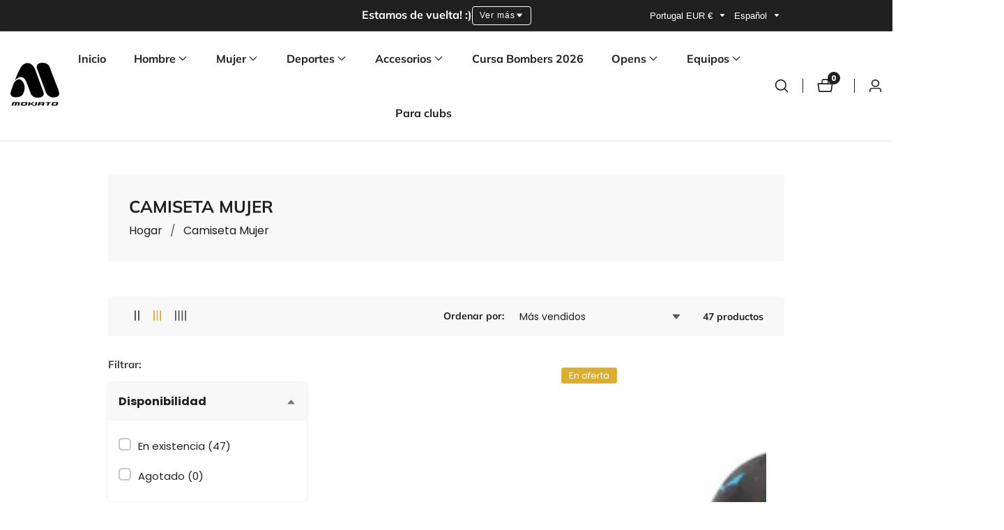

--- FILE ---
content_type: text/html; charset=utf-8
request_url: https://mokiatosports.com/es-pt/collections/camiseta-mujer
body_size: 49644
content:

<!doctype html>
<html
  class="no-js"
  lang="es"
  
>
  <head>
    <meta charset="utf-8">
    <meta http-equiv="X-UA-Compatible" content="IE=edge">
    <meta name="viewport" content="width=device-width,initial-scale=1">
    <meta name="theme-color" content="">
    <link rel="canonical" href="https://mokiatosports.com/es-pt/collections/camiseta-mujer">
    <link rel="preconnect" href="https://cdn.shopify.com" crossorigin><link rel="icon" type="image/png" href="//mokiatosports.com/cdn/shop/files/LOGOok-02_2.png?crop=center&height=32&v=1755689477&width=32"><link rel="preconnect" href="https://fonts.shopifycdn.com" crossorigin><title>
      Camiseta Mujer
 &ndash; MokiatoSports</title>

    

    

<meta property="og:site_name" content="MokiatoSports">
<meta property="og:url" content="https://mokiatosports.com/es-pt/collections/camiseta-mujer">
<meta property="og:title" content="Camiseta Mujer">
<meta property="og:type" content="product.group">
<meta property="og:description" content="Si estás buscando la mejor ropa deportiva de España tan solo tienes que hacer clic y entrar. Estamos especializados en diseñar, fabricar y confeccionar las mejores prendas desde nuestro tallar a tu casa. Así de fácil. Sin intermediarios. Mokiato Sportswear"><meta property="og:image" content="http://mokiatosports.com/cdn/shop/files/LOGOok-02_2.png?v=1755689477">
  <meta property="og:image:secure_url" content="https://mokiatosports.com/cdn/shop/files/LOGOok-02_2.png?v=1755689477">
  <meta property="og:image:width" content="2082">
  <meta property="og:image:height" content="1879"><meta name="twitter:card" content="summary_large_image">
<meta name="twitter:title" content="Camiseta Mujer">
<meta name="twitter:description" content="Si estás buscando la mejor ropa deportiva de España tan solo tienes que hacer clic y entrar. Estamos especializados en diseñar, fabricar y confeccionar las mejores prendas desde nuestro tallar a tu casa. Así de fácil. Sin intermediarios. Mokiato Sportswear">


    <script src="//mokiatosports.com/cdn/shop/t/14/assets/constants.js?v=93331054947164776251758623558" defer="defer"></script>
    <script src="//mokiatosports.com/cdn/shop/t/14/assets/pubsub.js?v=158357773527763999511758623559" defer="defer"></script>
    <script src="//mokiatosports.com/cdn/shop/t/14/assets/global.js?v=43288490919626392831758623559" defer="defer"></script>
    <script src="//mokiatosports.com/cdn/shop/t/14/assets/swiper-bundle.min.js?v=2172511954140529931758623560"></script>
    <script src="//mokiatosports.com/cdn/shop/t/14/assets/custom.js?v=11325864117523082171758623558" defer="defer"></script><script>window.performance && window.performance.mark && window.performance.mark('shopify.content_for_header.start');</script><meta name="facebook-domain-verification" content="8lr7qj54mqvd52ulfp4nt35gpscs90">
<meta name="google-site-verification" content="YD3H-lOZJLQ6nJSGuoDiFPpI693xEr_X2Sx6lCktKNs">
<meta id="shopify-digital-wallet" name="shopify-digital-wallet" content="/56741789896/digital_wallets/dialog">
<meta name="shopify-checkout-api-token" content="919cfc3ba2dab558347a75f524a1e3f8">
<meta id="in-context-paypal-metadata" data-shop-id="56741789896" data-venmo-supported="false" data-environment="production" data-locale="es_ES" data-paypal-v4="true" data-currency="EUR">
<link rel="alternate" type="application/atom+xml" title="Feed" href="/es-pt/collections/camiseta-mujer.atom" />
<link rel="next" href="/es-pt/collections/camiseta-mujer?page=2">
<link rel="alternate" hreflang="x-default" href="https://mokiatosports.com/collections/camiseta-mujer">
<link rel="alternate" hreflang="es" href="https://mokiatosports.com/collections/camiseta-mujer">
<link rel="alternate" hreflang="pt-PT" href="https://mokiatosports.com/pt-pt/collections/camiseta-mujer">
<link rel="alternate" hreflang="es-PT" href="https://mokiatosports.com/es-pt/collections/camiseta-mujer">
<link rel="alternate" hreflang="fr-FR" href="https://mokiatosports.com/fr-fr/collections/camiseta-mujer">
<link rel="alternate" hreflang="en-FR" href="https://mokiatosports.com/en-fr/collections/camiseta-mujer">
<link rel="alternate" hreflang="es-FR" href="https://mokiatosports.com/es-fr/collections/camiseta-mujer">
<link rel="alternate" hreflang="it-IT" href="https://mokiatosports.com/it-it/collections/camiseta-mujer">
<link rel="alternate" hreflang="es-IT" href="https://mokiatosports.com/es-it/collections/camiseta-mujer">
<link rel="alternate" hreflang="en-NL" href="https://mokiatosports.com/en-nl/collections/camiseta-mujer">
<link rel="alternate" hreflang="es-NL" href="https://mokiatosports.com/es-nl/collections/camiseta-mujer">
<link rel="alternate" type="application/json+oembed" href="https://mokiatosports.com/es-pt/collections/camiseta-mujer.oembed">
<script async="async" src="/checkouts/internal/preloads.js?locale=es-PT"></script>
<link rel="preconnect" href="https://shop.app" crossorigin="anonymous">
<script async="async" src="https://shop.app/checkouts/internal/preloads.js?locale=es-PT&shop_id=56741789896" crossorigin="anonymous"></script>
<script id="apple-pay-shop-capabilities" type="application/json">{"shopId":56741789896,"countryCode":"ES","currencyCode":"EUR","merchantCapabilities":["supports3DS"],"merchantId":"gid:\/\/shopify\/Shop\/56741789896","merchantName":"MokiatoSports","requiredBillingContactFields":["postalAddress","email","phone"],"requiredShippingContactFields":["postalAddress","email","phone"],"shippingType":"shipping","supportedNetworks":["visa","maestro","masterCard","amex"],"total":{"type":"pending","label":"MokiatoSports","amount":"1.00"},"shopifyPaymentsEnabled":true,"supportsSubscriptions":true}</script>
<script id="shopify-features" type="application/json">{"accessToken":"919cfc3ba2dab558347a75f524a1e3f8","betas":["rich-media-storefront-analytics"],"domain":"mokiatosports.com","predictiveSearch":true,"shopId":56741789896,"locale":"es"}</script>
<script>var Shopify = Shopify || {};
Shopify.shop = "mokiatosports.myshopify.com";
Shopify.locale = "es";
Shopify.currency = {"active":"EUR","rate":"1.0"};
Shopify.country = "PT";
Shopify.theme = {"name":"Copia actualizada de Mokiato Sports 2025 - Vers...","id":187196113241,"schema_name":"Mavon","schema_version":"11.0.0","theme_store_id":1979,"role":"main"};
Shopify.theme.handle = "null";
Shopify.theme.style = {"id":null,"handle":null};
Shopify.cdnHost = "mokiatosports.com/cdn";
Shopify.routes = Shopify.routes || {};
Shopify.routes.root = "/es-pt/";</script>
<script type="module">!function(o){(o.Shopify=o.Shopify||{}).modules=!0}(window);</script>
<script>!function(o){function n(){var o=[];function n(){o.push(Array.prototype.slice.apply(arguments))}return n.q=o,n}var t=o.Shopify=o.Shopify||{};t.loadFeatures=n(),t.autoloadFeatures=n()}(window);</script>
<script>
  window.ShopifyPay = window.ShopifyPay || {};
  window.ShopifyPay.apiHost = "shop.app\/pay";
  window.ShopifyPay.redirectState = null;
</script>
<script id="shop-js-analytics" type="application/json">{"pageType":"collection"}</script>
<script defer="defer" async type="module" src="//mokiatosports.com/cdn/shopifycloud/shop-js/modules/v2/client.init-shop-cart-sync_BFpxDrjM.es.esm.js"></script>
<script defer="defer" async type="module" src="//mokiatosports.com/cdn/shopifycloud/shop-js/modules/v2/chunk.common_CnP21gUX.esm.js"></script>
<script defer="defer" async type="module" src="//mokiatosports.com/cdn/shopifycloud/shop-js/modules/v2/chunk.modal_D61HrJrg.esm.js"></script>
<script type="module">
  await import("//mokiatosports.com/cdn/shopifycloud/shop-js/modules/v2/client.init-shop-cart-sync_BFpxDrjM.es.esm.js");
await import("//mokiatosports.com/cdn/shopifycloud/shop-js/modules/v2/chunk.common_CnP21gUX.esm.js");
await import("//mokiatosports.com/cdn/shopifycloud/shop-js/modules/v2/chunk.modal_D61HrJrg.esm.js");

  window.Shopify.SignInWithShop?.initShopCartSync?.({"fedCMEnabled":true,"windoidEnabled":true});

</script>
<script>
  window.Shopify = window.Shopify || {};
  if (!window.Shopify.featureAssets) window.Shopify.featureAssets = {};
  window.Shopify.featureAssets['shop-js'] = {"shop-cart-sync":["modules/v2/client.shop-cart-sync_DunGk5rn.es.esm.js","modules/v2/chunk.common_CnP21gUX.esm.js","modules/v2/chunk.modal_D61HrJrg.esm.js"],"init-fed-cm":["modules/v2/client.init-fed-cm_Bhr0vd71.es.esm.js","modules/v2/chunk.common_CnP21gUX.esm.js","modules/v2/chunk.modal_D61HrJrg.esm.js"],"init-shop-email-lookup-coordinator":["modules/v2/client.init-shop-email-lookup-coordinator_Cgf-1HKc.es.esm.js","modules/v2/chunk.common_CnP21gUX.esm.js","modules/v2/chunk.modal_D61HrJrg.esm.js"],"init-windoid":["modules/v2/client.init-windoid_RKlvBm7f.es.esm.js","modules/v2/chunk.common_CnP21gUX.esm.js","modules/v2/chunk.modal_D61HrJrg.esm.js"],"shop-button":["modules/v2/client.shop-button_DcwUN_L_.es.esm.js","modules/v2/chunk.common_CnP21gUX.esm.js","modules/v2/chunk.modal_D61HrJrg.esm.js"],"shop-cash-offers":["modules/v2/client.shop-cash-offers_zT3TeJrS.es.esm.js","modules/v2/chunk.common_CnP21gUX.esm.js","modules/v2/chunk.modal_D61HrJrg.esm.js"],"shop-toast-manager":["modules/v2/client.shop-toast-manager_Dhsh6ZDd.es.esm.js","modules/v2/chunk.common_CnP21gUX.esm.js","modules/v2/chunk.modal_D61HrJrg.esm.js"],"init-shop-cart-sync":["modules/v2/client.init-shop-cart-sync_BFpxDrjM.es.esm.js","modules/v2/chunk.common_CnP21gUX.esm.js","modules/v2/chunk.modal_D61HrJrg.esm.js"],"init-customer-accounts-sign-up":["modules/v2/client.init-customer-accounts-sign-up__zAQf6yH.es.esm.js","modules/v2/client.shop-login-button_DmGuuAqh.es.esm.js","modules/v2/chunk.common_CnP21gUX.esm.js","modules/v2/chunk.modal_D61HrJrg.esm.js"],"pay-button":["modules/v2/client.pay-button_BSqAUYU_.es.esm.js","modules/v2/chunk.common_CnP21gUX.esm.js","modules/v2/chunk.modal_D61HrJrg.esm.js"],"init-customer-accounts":["modules/v2/client.init-customer-accounts_BUX2wPcc.es.esm.js","modules/v2/client.shop-login-button_DmGuuAqh.es.esm.js","modules/v2/chunk.common_CnP21gUX.esm.js","modules/v2/chunk.modal_D61HrJrg.esm.js"],"avatar":["modules/v2/client.avatar_BTnouDA3.es.esm.js"],"init-shop-for-new-customer-accounts":["modules/v2/client.init-shop-for-new-customer-accounts_C3NVS8-R.es.esm.js","modules/v2/client.shop-login-button_DmGuuAqh.es.esm.js","modules/v2/chunk.common_CnP21gUX.esm.js","modules/v2/chunk.modal_D61HrJrg.esm.js"],"shop-follow-button":["modules/v2/client.shop-follow-button_BoBKYaAK.es.esm.js","modules/v2/chunk.common_CnP21gUX.esm.js","modules/v2/chunk.modal_D61HrJrg.esm.js"],"checkout-modal":["modules/v2/client.checkout-modal_BzXpoShc.es.esm.js","modules/v2/chunk.common_CnP21gUX.esm.js","modules/v2/chunk.modal_D61HrJrg.esm.js"],"shop-login-button":["modules/v2/client.shop-login-button_DmGuuAqh.es.esm.js","modules/v2/chunk.common_CnP21gUX.esm.js","modules/v2/chunk.modal_D61HrJrg.esm.js"],"lead-capture":["modules/v2/client.lead-capture_ClopgrIx.es.esm.js","modules/v2/chunk.common_CnP21gUX.esm.js","modules/v2/chunk.modal_D61HrJrg.esm.js"],"shop-login":["modules/v2/client.shop-login_DQ0hrHfi.es.esm.js","modules/v2/chunk.common_CnP21gUX.esm.js","modules/v2/chunk.modal_D61HrJrg.esm.js"],"payment-terms":["modules/v2/client.payment-terms_Bawo8ezy.es.esm.js","modules/v2/chunk.common_CnP21gUX.esm.js","modules/v2/chunk.modal_D61HrJrg.esm.js"]};
</script>
<script>(function() {
  var isLoaded = false;
  function asyncLoad() {
    if (isLoaded) return;
    isLoaded = true;
    var urls = ["https:\/\/cdn.shopify.com\/s\/files\/1\/0457\/2220\/6365\/files\/pushdaddy_v50_test.js?shop=mokiatosports.myshopify.com","\/\/cdn.shopify.com\/proxy\/5cae5e98e18cfaa7b91853a63e54e82f91eb3c6f4e75af28071bd518721d1f43\/obscure-escarpment-2240.herokuapp.com\/js\/best_custom_product_options.js?shop=mokiatosports.myshopify.com\u0026sp-cache-control=cHVibGljLCBtYXgtYWdlPTkwMA","https:\/\/cdn.kilatechapps.com\/media\/countdown\/56741789896.min.js?shop=mokiatosports.myshopify.com","https:\/\/cdn.nfcube.com\/instafeed-80b99d1173455f8461c1a63f98194ce3.js?shop=mokiatosports.myshopify.com","https:\/\/cdn.hextom.com\/js\/freeshippingbar.js?shop=mokiatosports.myshopify.com"];
    for (var i = 0; i < urls.length; i++) {
      var s = document.createElement('script');
      s.type = 'text/javascript';
      s.async = true;
      s.src = urls[i];
      var x = document.getElementsByTagName('script')[0];
      x.parentNode.insertBefore(s, x);
    }
  };
  if(window.attachEvent) {
    window.attachEvent('onload', asyncLoad);
  } else {
    window.addEventListener('load', asyncLoad, false);
  }
})();</script>
<script id="__st">var __st={"a":56741789896,"offset":3600,"reqid":"e8639ba3-4cff-4bb5-883a-e1c77a2b04be-1770152079","pageurl":"mokiatosports.com\/es-pt\/collections\/camiseta-mujer","u":"994156c3beff","p":"collection","rtyp":"collection","rid":401567678664};</script>
<script>window.ShopifyPaypalV4VisibilityTracking = true;</script>
<script id="captcha-bootstrap">!function(){'use strict';const t='contact',e='account',n='new_comment',o=[[t,t],['blogs',n],['comments',n],[t,'customer']],c=[[e,'customer_login'],[e,'guest_login'],[e,'recover_customer_password'],[e,'create_customer']],r=t=>t.map((([t,e])=>`form[action*='/${t}']:not([data-nocaptcha='true']) input[name='form_type'][value='${e}']`)).join(','),a=t=>()=>t?[...document.querySelectorAll(t)].map((t=>t.form)):[];function s(){const t=[...o],e=r(t);return a(e)}const i='password',u='form_key',d=['recaptcha-v3-token','g-recaptcha-response','h-captcha-response',i],f=()=>{try{return window.sessionStorage}catch{return}},m='__shopify_v',_=t=>t.elements[u];function p(t,e,n=!1){try{const o=window.sessionStorage,c=JSON.parse(o.getItem(e)),{data:r}=function(t){const{data:e,action:n}=t;return t[m]||n?{data:e,action:n}:{data:t,action:n}}(c);for(const[e,n]of Object.entries(r))t.elements[e]&&(t.elements[e].value=n);n&&o.removeItem(e)}catch(o){console.error('form repopulation failed',{error:o})}}const l='form_type',E='cptcha';function T(t){t.dataset[E]=!0}const w=window,h=w.document,L='Shopify',v='ce_forms',y='captcha';let A=!1;((t,e)=>{const n=(g='f06e6c50-85a8-45c8-87d0-21a2b65856fe',I='https://cdn.shopify.com/shopifycloud/storefront-forms-hcaptcha/ce_storefront_forms_captcha_hcaptcha.v1.5.2.iife.js',D={infoText:'Protegido por hCaptcha',privacyText:'Privacidad',termsText:'Términos'},(t,e,n)=>{const o=w[L][v],c=o.bindForm;if(c)return c(t,g,e,D).then(n);var r;o.q.push([[t,g,e,D],n]),r=I,A||(h.body.append(Object.assign(h.createElement('script'),{id:'captcha-provider',async:!0,src:r})),A=!0)});var g,I,D;w[L]=w[L]||{},w[L][v]=w[L][v]||{},w[L][v].q=[],w[L][y]=w[L][y]||{},w[L][y].protect=function(t,e){n(t,void 0,e),T(t)},Object.freeze(w[L][y]),function(t,e,n,w,h,L){const[v,y,A,g]=function(t,e,n){const i=e?o:[],u=t?c:[],d=[...i,...u],f=r(d),m=r(i),_=r(d.filter((([t,e])=>n.includes(e))));return[a(f),a(m),a(_),s()]}(w,h,L),I=t=>{const e=t.target;return e instanceof HTMLFormElement?e:e&&e.form},D=t=>v().includes(t);t.addEventListener('submit',(t=>{const e=I(t);if(!e)return;const n=D(e)&&!e.dataset.hcaptchaBound&&!e.dataset.recaptchaBound,o=_(e),c=g().includes(e)&&(!o||!o.value);(n||c)&&t.preventDefault(),c&&!n&&(function(t){try{if(!f())return;!function(t){const e=f();if(!e)return;const n=_(t);if(!n)return;const o=n.value;o&&e.removeItem(o)}(t);const e=Array.from(Array(32),(()=>Math.random().toString(36)[2])).join('');!function(t,e){_(t)||t.append(Object.assign(document.createElement('input'),{type:'hidden',name:u})),t.elements[u].value=e}(t,e),function(t,e){const n=f();if(!n)return;const o=[...t.querySelectorAll(`input[type='${i}']`)].map((({name:t})=>t)),c=[...d,...o],r={};for(const[a,s]of new FormData(t).entries())c.includes(a)||(r[a]=s);n.setItem(e,JSON.stringify({[m]:1,action:t.action,data:r}))}(t,e)}catch(e){console.error('failed to persist form',e)}}(e),e.submit())}));const S=(t,e)=>{t&&!t.dataset[E]&&(n(t,e.some((e=>e===t))),T(t))};for(const o of['focusin','change'])t.addEventListener(o,(t=>{const e=I(t);D(e)&&S(e,y())}));const B=e.get('form_key'),M=e.get(l),P=B&&M;t.addEventListener('DOMContentLoaded',(()=>{const t=y();if(P)for(const e of t)e.elements[l].value===M&&p(e,B);[...new Set([...A(),...v().filter((t=>'true'===t.dataset.shopifyCaptcha))])].forEach((e=>S(e,t)))}))}(h,new URLSearchParams(w.location.search),n,t,e,['guest_login'])})(!0,!0)}();</script>
<script integrity="sha256-4kQ18oKyAcykRKYeNunJcIwy7WH5gtpwJnB7kiuLZ1E=" data-source-attribution="shopify.loadfeatures" defer="defer" src="//mokiatosports.com/cdn/shopifycloud/storefront/assets/storefront/load_feature-a0a9edcb.js" crossorigin="anonymous"></script>
<script crossorigin="anonymous" defer="defer" src="//mokiatosports.com/cdn/shopifycloud/storefront/assets/shopify_pay/storefront-65b4c6d7.js?v=20250812"></script>
<script data-source-attribution="shopify.dynamic_checkout.dynamic.init">var Shopify=Shopify||{};Shopify.PaymentButton=Shopify.PaymentButton||{isStorefrontPortableWallets:!0,init:function(){window.Shopify.PaymentButton.init=function(){};var t=document.createElement("script");t.src="https://mokiatosports.com/cdn/shopifycloud/portable-wallets/latest/portable-wallets.es.js",t.type="module",document.head.appendChild(t)}};
</script>
<script data-source-attribution="shopify.dynamic_checkout.buyer_consent">
  function portableWalletsHideBuyerConsent(e){var t=document.getElementById("shopify-buyer-consent"),n=document.getElementById("shopify-subscription-policy-button");t&&n&&(t.classList.add("hidden"),t.setAttribute("aria-hidden","true"),n.removeEventListener("click",e))}function portableWalletsShowBuyerConsent(e){var t=document.getElementById("shopify-buyer-consent"),n=document.getElementById("shopify-subscription-policy-button");t&&n&&(t.classList.remove("hidden"),t.removeAttribute("aria-hidden"),n.addEventListener("click",e))}window.Shopify?.PaymentButton&&(window.Shopify.PaymentButton.hideBuyerConsent=portableWalletsHideBuyerConsent,window.Shopify.PaymentButton.showBuyerConsent=portableWalletsShowBuyerConsent);
</script>
<script data-source-attribution="shopify.dynamic_checkout.cart.bootstrap">document.addEventListener("DOMContentLoaded",(function(){function t(){return document.querySelector("shopify-accelerated-checkout-cart, shopify-accelerated-checkout")}if(t())Shopify.PaymentButton.init();else{new MutationObserver((function(e,n){t()&&(Shopify.PaymentButton.init(),n.disconnect())})).observe(document.body,{childList:!0,subtree:!0})}}));
</script>
<link id="shopify-accelerated-checkout-styles" rel="stylesheet" media="screen" href="https://mokiatosports.com/cdn/shopifycloud/portable-wallets/latest/accelerated-checkout-backwards-compat.css" crossorigin="anonymous">
<style id="shopify-accelerated-checkout-cart">
        #shopify-buyer-consent {
  margin-top: 1em;
  display: inline-block;
  width: 100%;
}

#shopify-buyer-consent.hidden {
  display: none;
}

#shopify-subscription-policy-button {
  background: none;
  border: none;
  padding: 0;
  text-decoration: underline;
  font-size: inherit;
  cursor: pointer;
}

#shopify-subscription-policy-button::before {
  box-shadow: none;
}

      </style>
<link rel="stylesheet" media="screen" href="//mokiatosports.com/cdn/shop/t/14/compiled_assets/styles.css?v=2427">
<script id="sections-script" data-sections="header" defer="defer" src="//mokiatosports.com/cdn/shop/t/14/compiled_assets/scripts.js?v=2427"></script>
<script>window.performance && window.performance.mark && window.performance.mark('shopify.content_for_header.end');</script>


    <style data-shopify>
        @font-face {
  font-family: Poppins;
  font-weight: 400;
  font-style: normal;
  font-display: swap;
  src: url("//mokiatosports.com/cdn/fonts/poppins/poppins_n4.0ba78fa5af9b0e1a374041b3ceaadf0a43b41362.woff2") format("woff2"),
       url("//mokiatosports.com/cdn/fonts/poppins/poppins_n4.214741a72ff2596839fc9760ee7a770386cf16ca.woff") format("woff");
}

        @font-face {
  font-family: Poppins;
  font-weight: 700;
  font-style: normal;
  font-display: swap;
  src: url("//mokiatosports.com/cdn/fonts/poppins/poppins_n7.56758dcf284489feb014a026f3727f2f20a54626.woff2") format("woff2"),
       url("//mokiatosports.com/cdn/fonts/poppins/poppins_n7.f34f55d9b3d3205d2cd6f64955ff4b36f0cfd8da.woff") format("woff");
}

        @font-face {
  font-family: Poppins;
  font-weight: 400;
  font-style: italic;
  font-display: swap;
  src: url("//mokiatosports.com/cdn/fonts/poppins/poppins_i4.846ad1e22474f856bd6b81ba4585a60799a9f5d2.woff2") format("woff2"),
       url("//mokiatosports.com/cdn/fonts/poppins/poppins_i4.56b43284e8b52fc64c1fd271f289a39e8477e9ec.woff") format("woff");
}

        @font-face {
  font-family: Poppins;
  font-weight: 700;
  font-style: italic;
  font-display: swap;
  src: url("//mokiatosports.com/cdn/fonts/poppins/poppins_i7.42fd71da11e9d101e1e6c7932199f925f9eea42d.woff2") format("woff2"),
       url("//mokiatosports.com/cdn/fonts/poppins/poppins_i7.ec8499dbd7616004e21155106d13837fff4cf556.woff") format("woff");
}

        @font-face {
  font-family: Muli;
  font-weight: 700;
  font-style: normal;
  font-display: swap;
  src: url("//mokiatosports.com/cdn/fonts/muli/muli_n7.c8c44d0404947d89610714223e630c4cbe005587.woff2") format("woff2"),
       url("//mokiatosports.com/cdn/fonts/muli/muli_n7.4cbcffea6175d46b4d67e9408244a5b38c2ac568.woff") format("woff");
}


        
        :root,
        .color-background-1 {
          --color-background: 255,255,255;
        
          --gradient-background: #ffffff;
        
          --color-foreground: 32,32,32;
          --color-shadow: 32,32,32;
          --color-button: 32,32,32;
          --color-button-text: 255,255,255;
          --primary-button-hover-background: 32,32,32;
          --primary-button-hover-text: 255,255,255;
          --color-secondary-button-text: 32,32,32;
          --secondary-button-hover-text: 255,255,255;
          --secondary-button-hover-background:  32,32,32;
          --color-link: 32,32,32;
          --color-badge-foreground: 32,32,32;
          --color-badge-background: 255,255,255;
          --color-badge-border: 32,32,32;
          --payment-terms-background-color: rgb(255 255 255);
          --text-link-hover-color:  32,32,32;
           
               --accent-highlight-gradient: linear-gradient(54deg, rgba(114, 255, 179, 1) 14%, rgba(255, 250, 99, 1) 85%);
            
          --product-color-button: 255,255,255;
          --product-color-button-text: 32,32,32;
          --product-button-hover-background: 32,32,32;
          --product-button-hover-text: 255,255,255;
        }
        
        
        .color-background-2 {
          --color-background: 248,248,248;
        
          --gradient-background: #f8f8f8;
        
          --color-foreground: 32,32,32;
          --color-shadow: 32,32,32;
          --color-button: 32,32,32;
          --color-button-text: 255,255,255;
          --primary-button-hover-background: 255,255,255;
          --primary-button-hover-text: 32,32,32;
          --color-secondary-button-text: 32,32,32;
          --secondary-button-hover-text: 255,255,255;
          --secondary-button-hover-background:  32,32,32;
          --color-link: 32,32,32;
          --color-badge-foreground: 32,32,32;
          --color-badge-background: 248,248,248;
          --color-badge-border: 32,32,32;
          --payment-terms-background-color: rgb(248 248 248);
          --text-link-hover-color:  32,32,32;
           
              --accent-highlight-gradient: #333333;
            
          --product-color-button: 255,255,255;
          --product-color-button-text: 32,32,32;
          --product-button-hover-background: 32,32,32;
          --product-button-hover-text: 255,255,255;
        }
        
        
        .color-inverse {
          --color-background: 36,40,51;
        
          --gradient-background: #242833;
        
          --color-foreground: 255,255,255;
          --color-shadow: 18,18,18;
          --color-button: 255,255,255;
          --color-button-text: 18,18,18;
          --primary-button-hover-background: 255,255,255;
          --primary-button-hover-text: 18,18,18;
          --color-secondary-button-text: 255,255,255;
          --secondary-button-hover-text: 255,255,255;
          --secondary-button-hover-background:  18,18,18;
          --color-link: 18,18,18;
          --color-badge-foreground: 255,255,255;
          --color-badge-background: 36,40,51;
          --color-badge-border: 255,255,255;
          --payment-terms-background-color: rgb(36 40 51);
          --text-link-hover-color:  18,18,18;
           
              --accent-highlight-gradient: #ddae2a;
            
          --product-color-button: 255,255,255;
          --product-color-button-text: 18,18,18;
          --product-button-hover-background: 18,18,18;
          --product-button-hover-text: 255,255,255;
        }
        
        
        .color-accent-1 {
          --color-background: 32,32,32;
        
          --gradient-background: #202020;
        
          --color-foreground: 255,255,255;
          --color-shadow: 18,18,18;
          --color-button: 18,18,18;
          --color-button-text: 255,255,255;
          --primary-button-hover-background: 255,255,255;
          --primary-button-hover-text: 18,18,18;
          --color-secondary-button-text: 255,255,255;
          --secondary-button-hover-text: 255,255,255;
          --secondary-button-hover-background:  18,18,18;
          --color-link: 18,18,18;
          --color-badge-foreground: 255,255,255;
          --color-badge-background: 32,32,32;
          --color-badge-border: 255,255,255;
          --payment-terms-background-color: rgb(32 32 32);
          --text-link-hover-color:  18,18,18;
           
              --accent-highlight-gradient: #ddae2a;
            
          --product-color-button: 255,255,255;
          --product-color-button-text: 18,18,18;
          --product-button-hover-background: 18,18,18;
          --product-button-hover-text: 255,255,255;
        }
        
        
        .color-accent-2 {
          --color-background: 221,174,42;
        
          --gradient-background: #ddae2a;
        
          --color-foreground: 255,255,255;
          --color-shadow: 18,18,18;
          --color-button: 18,18,18;
          --color-button-text: 255,255,255;
          --primary-button-hover-background: 255,255,255;
          --primary-button-hover-text: 18,18,18;
          --color-secondary-button-text: 255,255,255;
          --secondary-button-hover-text: 255,255,255;
          --secondary-button-hover-background:  18,18,18;
          --color-link: 18,18,18;
          --color-badge-foreground: 255,255,255;
          --color-badge-background: 221,174,42;
          --color-badge-border: 255,255,255;
          --payment-terms-background-color: rgb(221 174 42);
          --text-link-hover-color:  18,18,18;
           
              --accent-highlight-gradient: #ddae2a;
            
          --product-color-button: 255,255,255;
          --product-color-button-text: 18,18,18;
          --product-button-hover-background: 18,18,18;
          --product-button-hover-text: 255,255,255;
        }
        

        body, .color-background-1, .color-background-2, .color-inverse, .color-accent-1, .color-accent-2 {
          color: rgba(var(--color-foreground), 0.75);
          background-color: rgb(var(--color-background));
        }

        :root {
          --font-body-family: Poppins, sans-serif;
          --font-body-style: normal;
          --font-body-weight: 400;
          --placeholder-background: 255, 255, 255;
          --placeholder-foreground: 18, 18, 18;

          --font-heading-family: Muli, sans-serif;
          --font-heading-style: normal;
          --font-heading-weight: 700;

          --font-body-size: 1.0;
          --font-heading-size: 1.0;
          --font-body-scale: 1.0;
          --font-heading-scale: 1.0;
          --heading-letter-spacing: 0px;
          --header-text-case: none;

          --button-border-width: 1px;
          --inputs-border-width: 1px;
          --button-border-radius: 4px;
          --button-letter-spacing: 1px;
          --button-font-size: 1.0;
          --button-text-case: none;
          --button-font-weight: bold;

          --container-lg-width: 100rem;
          --page-width: 100rem;
          --container-fluid-offset: 5rem;
          --transition: all 0.3s ease 0s;
          --duration-long: 500ms;
          --grid-desktop-vertical-spacing: 20px;
          --grid-desktop-horizontal-spacing: 20px;
          --grid-mobile-vertical-spacing: 20px;
          --grid-mobile-horizontal-spacing: 20px;
          --ease-out-slow: cubic-bezier(0, 0, 0.3, 1);
          --duration-extra-long: 600ms;
          --animation-slide-in: slideIn var(--duration-extra-long) var(--ease-out-slow) forwards;
          --animation-fade-in: fadeIn var(--duration-extra-long) var(--ease-out-slow);
          --popup-border-width: 1px;
          --popup-border-opacity: 0.1;
          --popup-corner-radius: 0px;
          --popup-shadow-opacity: 0.05;
          --popup-shadow-horizontal-offset: 0px;
          --popup-shadow-vertical-offset: 4px;
          --popup-shadow-blur-radius: 5px;
         }

        *,
        *::before,
        *::after {
          box-sizing: inherit;
        }

        html {
          box-sizing: border-box;
          height: 100%;
          margin: 0;
          padding: 0;
      	font-size: calc(var(--font-body-size) * 62.5%);
        }

        body {
      	margin: 0;
          min-height: 100%;
          font-size: 1.5rem;
      	letter-spacing: 0px;
          line-height: calc(1 + 0.8 / var(--font-body-size));
          font-family: var(--font-body-family);
          font-style: var(--font-body-style);
          font-weight: var(--font-body-weight);
          position: relative;
          visibility: visible;
          overflow-x: hidden;
        }
      @media only screen and (min-width: 992px){
          body {
            font-size: 1.6rem;
          }
      }
    </style>

    <link href="//mokiatosports.com/cdn/shop/t/14/assets/base.css?v=168774678439235293161758623558" rel="stylesheet" type="text/css" media="all" />
<link href="//mokiatosports.com/cdn/shop/t/14/assets/swiper-bundle.min.css?v=139857924144629129411758623560" rel="stylesheet" type="text/css" media="all" />
<link rel="preload" as="font" href="//mokiatosports.com/cdn/fonts/poppins/poppins_n4.0ba78fa5af9b0e1a374041b3ceaadf0a43b41362.woff2" type="font/woff2" crossorigin><link rel="preload" as="font" href="//mokiatosports.com/cdn/fonts/muli/muli_n7.c8c44d0404947d89610714223e630c4cbe005587.woff2" type="font/woff2" crossorigin><link
        rel="stylesheet"
        href="//mokiatosports.com/cdn/shop/t/14/assets/component-predictive-search.css?v=176934529193051224131758623558"
        media="print"
        onload="this.media='all'"
      ><script>
        document.documentElement.className = document.documentElement.className.replace('no-js', 'js');
        if (Shopify.designMode) {
        document.documentElement.classList.add('shopify-design-mode');
      }
    </script>
  <!-- BEGIN app block: shopify://apps/klaviyo-email-marketing-sms/blocks/klaviyo-onsite-embed/2632fe16-c075-4321-a88b-50b567f42507 -->












  <script async src="https://static.klaviyo.com/onsite/js/VTCmuJ/klaviyo.js?company_id=VTCmuJ"></script>
  <script>!function(){if(!window.klaviyo){window._klOnsite=window._klOnsite||[];try{window.klaviyo=new Proxy({},{get:function(n,i){return"push"===i?function(){var n;(n=window._klOnsite).push.apply(n,arguments)}:function(){for(var n=arguments.length,o=new Array(n),w=0;w<n;w++)o[w]=arguments[w];var t="function"==typeof o[o.length-1]?o.pop():void 0,e=new Promise((function(n){window._klOnsite.push([i].concat(o,[function(i){t&&t(i),n(i)}]))}));return e}}})}catch(n){window.klaviyo=window.klaviyo||[],window.klaviyo.push=function(){var n;(n=window._klOnsite).push.apply(n,arguments)}}}}();</script>

  




  <script>
    window.klaviyoReviewsProductDesignMode = false
  </script>







<!-- END app block --><!-- BEGIN app block: shopify://apps/hulk-product-options/blocks/app-embed/380168ef-9475-4244-a291-f66b189208b5 --><!-- BEGIN app snippet: hulkapps_product_options --><script>
    
        window.hulkapps = {
        shop_slug: "mokiatosports",
        store_id: "mokiatosports.myshopify.com",
        money_format: "€{{amount_with_comma_separator}}",
        cart: null,
        product: null,
        product_collections: null,
        product_variants: null,
        is_volume_discount: null,
        is_product_option: true,
        product_id: null,
        page_type: null,
        po_url: "https://productoption.hulkapps.com",
        po_proxy_url: "https://mokiatosports.com",
        vd_url: "https://volumediscount.hulkapps.com",
        customer: null,
        hulkapps_extension_js: true

    }
    window.is_hulkpo_installed=true
    

      window.hulkapps.page_type = "cart";
      window.hulkapps.cart = {"note":null,"attributes":{},"original_total_price":0,"total_price":0,"total_discount":0,"total_weight":0.0,"item_count":0,"items":[],"requires_shipping":false,"currency":"EUR","items_subtotal_price":0,"cart_level_discount_applications":[],"checkout_charge_amount":0}
      if (typeof window.hulkapps.cart.items == "object") {
        for (var i=0; i<window.hulkapps.cart.items.length; i++) {
          ["sku", "grams", "vendor", "url", "image", "handle", "requires_shipping", "product_type", "product_description"].map(function(a) {
            delete window.hulkapps.cart.items[i][a]
          })
        }
      }
      window.hulkapps.cart_collections = {}
      

    

</script>

<!-- END app snippet --><!-- END app block --><!-- BEGIN app block: shopify://apps/instafeed/blocks/head-block/c447db20-095d-4a10-9725-b5977662c9d5 --><link rel="preconnect" href="https://cdn.nfcube.com/">
<link rel="preconnect" href="https://scontent.cdninstagram.com/">






<!-- END app block --><!-- BEGIN app block: shopify://apps/vo-product-options/blocks/embed-block/430cbd7b-bd20-4c16-ba41-db6f4c645164 --><script>var bcpo_product=null;   var bcpo_settings=bcpo_settings || {"shop_currency":"EUR","money_format2":"€{{amount_with_comma_separator}} EUR","money_format_without_currency":"€{{amount_with_comma_separator}}"};var inventory_quantity = [];if(bcpo_product) { for (var i = 0; i < bcpo_product.variants.length; i += 1) { bcpo_product.variants[i].inventory_quantity = inventory_quantity[i]; }}window.bcpo = window.bcpo || {}; bcpo.cart = {"note":null,"attributes":{},"original_total_price":0,"total_price":0,"total_discount":0,"total_weight":0.0,"item_count":0,"items":[],"requires_shipping":false,"currency":"EUR","items_subtotal_price":0,"cart_level_discount_applications":[],"checkout_charge_amount":0}; bcpo.ogFormData = FormData; bcpo.money_with_currency_format = "€{{amount_with_comma_separator}} EUR";bcpo.money_format = "€{{amount_with_comma_separator}}"; if (bcpo_settings) { bcpo_settings.shop_currency = "EUR";} else { var bcpo_settings = {shop_currency: "EUR" }; }</script>


<!-- END app block --><script src="https://cdn.shopify.com/extensions/019c1d41-4c42-71d3-8687-7c3de19aa4fb/productoption-176/assets/hulkcode.js" type="text/javascript" defer="defer"></script>
<link href="https://cdn.shopify.com/extensions/019c1d41-4c42-71d3-8687-7c3de19aa4fb/productoption-176/assets/hulkcode.css" rel="stylesheet" type="text/css" media="all">
<script src="https://cdn.shopify.com/extensions/019c117e-67c0-75d3-bcfa-180390f4e89a/best-custom-product-options-419/assets/best_custom_product_options.js" type="text/javascript" defer="defer"></script>
<link href="https://cdn.shopify.com/extensions/019c117e-67c0-75d3-bcfa-180390f4e89a/best-custom-product-options-419/assets/bcpo-front.css" rel="stylesheet" type="text/css" media="all">
<link href="https://monorail-edge.shopifysvc.com" rel="dns-prefetch">
<script>(function(){if ("sendBeacon" in navigator && "performance" in window) {try {var session_token_from_headers = performance.getEntriesByType('navigation')[0].serverTiming.find(x => x.name == '_s').description;} catch {var session_token_from_headers = undefined;}var session_cookie_matches = document.cookie.match(/_shopify_s=([^;]*)/);var session_token_from_cookie = session_cookie_matches && session_cookie_matches.length === 2 ? session_cookie_matches[1] : "";var session_token = session_token_from_headers || session_token_from_cookie || "";function handle_abandonment_event(e) {var entries = performance.getEntries().filter(function(entry) {return /monorail-edge.shopifysvc.com/.test(entry.name);});if (!window.abandonment_tracked && entries.length === 0) {window.abandonment_tracked = true;var currentMs = Date.now();var navigation_start = performance.timing.navigationStart;var payload = {shop_id: 56741789896,url: window.location.href,navigation_start,duration: currentMs - navigation_start,session_token,page_type: "collection"};window.navigator.sendBeacon("https://monorail-edge.shopifysvc.com/v1/produce", JSON.stringify({schema_id: "online_store_buyer_site_abandonment/1.1",payload: payload,metadata: {event_created_at_ms: currentMs,event_sent_at_ms: currentMs}}));}}window.addEventListener('pagehide', handle_abandonment_event);}}());</script>
<script id="web-pixels-manager-setup">(function e(e,d,r,n,o){if(void 0===o&&(o={}),!Boolean(null===(a=null===(i=window.Shopify)||void 0===i?void 0:i.analytics)||void 0===a?void 0:a.replayQueue)){var i,a;window.Shopify=window.Shopify||{};var t=window.Shopify;t.analytics=t.analytics||{};var s=t.analytics;s.replayQueue=[],s.publish=function(e,d,r){return s.replayQueue.push([e,d,r]),!0};try{self.performance.mark("wpm:start")}catch(e){}var l=function(){var e={modern:/Edge?\/(1{2}[4-9]|1[2-9]\d|[2-9]\d{2}|\d{4,})\.\d+(\.\d+|)|Firefox\/(1{2}[4-9]|1[2-9]\d|[2-9]\d{2}|\d{4,})\.\d+(\.\d+|)|Chrom(ium|e)\/(9{2}|\d{3,})\.\d+(\.\d+|)|(Maci|X1{2}).+ Version\/(15\.\d+|(1[6-9]|[2-9]\d|\d{3,})\.\d+)([,.]\d+|)( \(\w+\)|)( Mobile\/\w+|) Safari\/|Chrome.+OPR\/(9{2}|\d{3,})\.\d+\.\d+|(CPU[ +]OS|iPhone[ +]OS|CPU[ +]iPhone|CPU IPhone OS|CPU iPad OS)[ +]+(15[._]\d+|(1[6-9]|[2-9]\d|\d{3,})[._]\d+)([._]\d+|)|Android:?[ /-](13[3-9]|1[4-9]\d|[2-9]\d{2}|\d{4,})(\.\d+|)(\.\d+|)|Android.+Firefox\/(13[5-9]|1[4-9]\d|[2-9]\d{2}|\d{4,})\.\d+(\.\d+|)|Android.+Chrom(ium|e)\/(13[3-9]|1[4-9]\d|[2-9]\d{2}|\d{4,})\.\d+(\.\d+|)|SamsungBrowser\/([2-9]\d|\d{3,})\.\d+/,legacy:/Edge?\/(1[6-9]|[2-9]\d|\d{3,})\.\d+(\.\d+|)|Firefox\/(5[4-9]|[6-9]\d|\d{3,})\.\d+(\.\d+|)|Chrom(ium|e)\/(5[1-9]|[6-9]\d|\d{3,})\.\d+(\.\d+|)([\d.]+$|.*Safari\/(?![\d.]+ Edge\/[\d.]+$))|(Maci|X1{2}).+ Version\/(10\.\d+|(1[1-9]|[2-9]\d|\d{3,})\.\d+)([,.]\d+|)( \(\w+\)|)( Mobile\/\w+|) Safari\/|Chrome.+OPR\/(3[89]|[4-9]\d|\d{3,})\.\d+\.\d+|(CPU[ +]OS|iPhone[ +]OS|CPU[ +]iPhone|CPU IPhone OS|CPU iPad OS)[ +]+(10[._]\d+|(1[1-9]|[2-9]\d|\d{3,})[._]\d+)([._]\d+|)|Android:?[ /-](13[3-9]|1[4-9]\d|[2-9]\d{2}|\d{4,})(\.\d+|)(\.\d+|)|Mobile Safari.+OPR\/([89]\d|\d{3,})\.\d+\.\d+|Android.+Firefox\/(13[5-9]|1[4-9]\d|[2-9]\d{2}|\d{4,})\.\d+(\.\d+|)|Android.+Chrom(ium|e)\/(13[3-9]|1[4-9]\d|[2-9]\d{2}|\d{4,})\.\d+(\.\d+|)|Android.+(UC? ?Browser|UCWEB|U3)[ /]?(15\.([5-9]|\d{2,})|(1[6-9]|[2-9]\d|\d{3,})\.\d+)\.\d+|SamsungBrowser\/(5\.\d+|([6-9]|\d{2,})\.\d+)|Android.+MQ{2}Browser\/(14(\.(9|\d{2,})|)|(1[5-9]|[2-9]\d|\d{3,})(\.\d+|))(\.\d+|)|K[Aa][Ii]OS\/(3\.\d+|([4-9]|\d{2,})\.\d+)(\.\d+|)/},d=e.modern,r=e.legacy,n=navigator.userAgent;return n.match(d)?"modern":n.match(r)?"legacy":"unknown"}(),u="modern"===l?"modern":"legacy",c=(null!=n?n:{modern:"",legacy:""})[u],f=function(e){return[e.baseUrl,"/wpm","/b",e.hashVersion,"modern"===e.buildTarget?"m":"l",".js"].join("")}({baseUrl:d,hashVersion:r,buildTarget:u}),m=function(e){var d=e.version,r=e.bundleTarget,n=e.surface,o=e.pageUrl,i=e.monorailEndpoint;return{emit:function(e){var a=e.status,t=e.errorMsg,s=(new Date).getTime(),l=JSON.stringify({metadata:{event_sent_at_ms:s},events:[{schema_id:"web_pixels_manager_load/3.1",payload:{version:d,bundle_target:r,page_url:o,status:a,surface:n,error_msg:t},metadata:{event_created_at_ms:s}}]});if(!i)return console&&console.warn&&console.warn("[Web Pixels Manager] No Monorail endpoint provided, skipping logging."),!1;try{return self.navigator.sendBeacon.bind(self.navigator)(i,l)}catch(e){}var u=new XMLHttpRequest;try{return u.open("POST",i,!0),u.setRequestHeader("Content-Type","text/plain"),u.send(l),!0}catch(e){return console&&console.warn&&console.warn("[Web Pixels Manager] Got an unhandled error while logging to Monorail."),!1}}}}({version:r,bundleTarget:l,surface:e.surface,pageUrl:self.location.href,monorailEndpoint:e.monorailEndpoint});try{o.browserTarget=l,function(e){var d=e.src,r=e.async,n=void 0===r||r,o=e.onload,i=e.onerror,a=e.sri,t=e.scriptDataAttributes,s=void 0===t?{}:t,l=document.createElement("script"),u=document.querySelector("head"),c=document.querySelector("body");if(l.async=n,l.src=d,a&&(l.integrity=a,l.crossOrigin="anonymous"),s)for(var f in s)if(Object.prototype.hasOwnProperty.call(s,f))try{l.dataset[f]=s[f]}catch(e){}if(o&&l.addEventListener("load",o),i&&l.addEventListener("error",i),u)u.appendChild(l);else{if(!c)throw new Error("Did not find a head or body element to append the script");c.appendChild(l)}}({src:f,async:!0,onload:function(){if(!function(){var e,d;return Boolean(null===(d=null===(e=window.Shopify)||void 0===e?void 0:e.analytics)||void 0===d?void 0:d.initialized)}()){var d=window.webPixelsManager.init(e)||void 0;if(d){var r=window.Shopify.analytics;r.replayQueue.forEach((function(e){var r=e[0],n=e[1],o=e[2];d.publishCustomEvent(r,n,o)})),r.replayQueue=[],r.publish=d.publishCustomEvent,r.visitor=d.visitor,r.initialized=!0}}},onerror:function(){return m.emit({status:"failed",errorMsg:"".concat(f," has failed to load")})},sri:function(e){var d=/^sha384-[A-Za-z0-9+/=]+$/;return"string"==typeof e&&d.test(e)}(c)?c:"",scriptDataAttributes:o}),m.emit({status:"loading"})}catch(e){m.emit({status:"failed",errorMsg:(null==e?void 0:e.message)||"Unknown error"})}}})({shopId: 56741789896,storefrontBaseUrl: "https://mokiatosports.com",extensionsBaseUrl: "https://extensions.shopifycdn.com/cdn/shopifycloud/web-pixels-manager",monorailEndpoint: "https://monorail-edge.shopifysvc.com/unstable/produce_batch",surface: "storefront-renderer",enabledBetaFlags: ["2dca8a86"],webPixelsConfigList: [{"id":"1147502937","configuration":"{\"config\":\"{\\\"pixel_id\\\":\\\"GT-M6QK7FJ\\\",\\\"target_country\\\":\\\"ES\\\",\\\"gtag_events\\\":[{\\\"type\\\":\\\"purchase\\\",\\\"action_label\\\":\\\"MC-H99M60GD75\\\"},{\\\"type\\\":\\\"page_view\\\",\\\"action_label\\\":\\\"MC-H99M60GD75\\\"},{\\\"type\\\":\\\"view_item\\\",\\\"action_label\\\":\\\"MC-H99M60GD75\\\"}],\\\"enable_monitoring_mode\\\":false}\"}","eventPayloadVersion":"v1","runtimeContext":"OPEN","scriptVersion":"b2a88bafab3e21179ed38636efcd8a93","type":"APP","apiClientId":1780363,"privacyPurposes":[],"dataSharingAdjustments":{"protectedCustomerApprovalScopes":["read_customer_address","read_customer_email","read_customer_name","read_customer_personal_data","read_customer_phone"]}},{"id":"464650585","configuration":"{\"pixel_id\":\"209055294420940\",\"pixel_type\":\"facebook_pixel\",\"metaapp_system_user_token\":\"-\"}","eventPayloadVersion":"v1","runtimeContext":"OPEN","scriptVersion":"ca16bc87fe92b6042fbaa3acc2fbdaa6","type":"APP","apiClientId":2329312,"privacyPurposes":["ANALYTICS","MARKETING","SALE_OF_DATA"],"dataSharingAdjustments":{"protectedCustomerApprovalScopes":["read_customer_address","read_customer_email","read_customer_name","read_customer_personal_data","read_customer_phone"]}},{"id":"shopify-app-pixel","configuration":"{}","eventPayloadVersion":"v1","runtimeContext":"STRICT","scriptVersion":"0450","apiClientId":"shopify-pixel","type":"APP","privacyPurposes":["ANALYTICS","MARKETING"]},{"id":"shopify-custom-pixel","eventPayloadVersion":"v1","runtimeContext":"LAX","scriptVersion":"0450","apiClientId":"shopify-pixel","type":"CUSTOM","privacyPurposes":["ANALYTICS","MARKETING"]}],isMerchantRequest: false,initData: {"shop":{"name":"MokiatoSports","paymentSettings":{"currencyCode":"EUR"},"myshopifyDomain":"mokiatosports.myshopify.com","countryCode":"ES","storefrontUrl":"https:\/\/mokiatosports.com\/es-pt"},"customer":null,"cart":null,"checkout":null,"productVariants":[],"purchasingCompany":null},},"https://mokiatosports.com/cdn","3918e4e0wbf3ac3cepc5707306mb02b36c6",{"modern":"","legacy":""},{"shopId":"56741789896","storefrontBaseUrl":"https:\/\/mokiatosports.com","extensionBaseUrl":"https:\/\/extensions.shopifycdn.com\/cdn\/shopifycloud\/web-pixels-manager","surface":"storefront-renderer","enabledBetaFlags":"[\"2dca8a86\"]","isMerchantRequest":"false","hashVersion":"3918e4e0wbf3ac3cepc5707306mb02b36c6","publish":"custom","events":"[[\"page_viewed\",{}],[\"collection_viewed\",{\"collection\":{\"id\":\"401567678664\",\"title\":\"Camiseta Mujer\",\"productVariants\":[{\"price\":{\"amount\":24.95,\"currencyCode\":\"EUR\"},\"product\":{\"title\":\"Camiseta Técnica Open Pádel - Mujer\",\"vendor\":\"MokiatoSports\",\"id\":\"7244909412552\",\"untranslatedTitle\":\"Camiseta Técnica Open Pádel - Mujer\",\"url\":\"\/es-pt\/products\/camiseta-tecnica-mujer-open-padel\",\"type\":\"\"},\"id\":\"41562966163656\",\"image\":{\"src\":\"\/\/mokiatosports.com\/cdn\/shop\/products\/CAMISETA-MUJER-DELANTE.jpg?v=1644218477\"},\"sku\":\"\",\"title\":\"2XS\",\"untranslatedTitle\":\"2XS\"},{\"price\":{\"amount\":16.95,\"currencyCode\":\"EUR\"},\"product\":{\"title\":\"Camiseta Técnica Pádel Actual - Mujer\",\"vendor\":\"MokiatoSports\",\"id\":\"7281754734792\",\"untranslatedTitle\":\"Camiseta Técnica Pádel Actual - Mujer\",\"url\":\"\/es-pt\/products\/camiseta-tecnica-personalizable-padel-actual-1\",\"type\":\"\"},\"id\":\"41698984132808\",\"image\":{\"src\":\"\/\/mokiatosports.com\/cdn\/shop\/products\/11_dacdc7f4-6623-4158-8b52-e1f5cfc19b2f.jpg?v=1647370668\"},\"sku\":null,\"title\":\"2XS\",\"untranslatedTitle\":\"2XS\"},{\"price\":{\"amount\":24.95,\"currencyCode\":\"EUR\"},\"product\":{\"title\":\"Camiseta Técnica de Pádel Waves - Mujer\",\"vendor\":\"MokiatoSports\",\"id\":\"7267445539016\",\"untranslatedTitle\":\"Camiseta Técnica de Pádel Waves - Mujer\",\"url\":\"\/es-pt\/products\/camiseta-tecnica-padel-mujer-waves\",\"type\":\"\"},\"id\":\"41643960697032\",\"image\":{\"src\":\"\/\/mokiatosports.com\/cdn\/shop\/files\/Disenosintitulo_1_4fb1a29e-7988-4d14-aed2-24fc24ad0f5f.png?v=1684840826\"},\"sku\":null,\"title\":\"2XS\",\"untranslatedTitle\":\"2XS\"},{\"price\":{\"amount\":24.95,\"currencyCode\":\"EUR\"},\"product\":{\"title\":\"Camiseta Técnica Open Pádel 2 - Mujer\",\"vendor\":\"MokiatoSports\",\"id\":\"7244910002376\",\"untranslatedTitle\":\"Camiseta Técnica Open Pádel 2 - Mujer\",\"url\":\"\/es-pt\/products\/camiseta-tecnica-mujer-open-padel-2\",\"type\":\"\"},\"id\":\"41562974224584\",\"image\":{\"src\":\"\/\/mokiatosports.com\/cdn\/shop\/products\/unnamed_1.png?v=1644218651\"},\"sku\":\"\",\"title\":\"2XS\",\"untranslatedTitle\":\"2XS\"},{\"price\":{\"amount\":24.95,\"currencyCode\":\"EUR\"},\"product\":{\"title\":\"Camiseta Técnica de Deporte Spring - Mujer\",\"vendor\":\"MokiatoSports\",\"id\":\"8397767016793\",\"untranslatedTitle\":\"Camiseta Técnica de Deporte Spring - Mujer\",\"url\":\"\/es-pt\/products\/camiseta-tecnica-de-deporte-spring-2023-mujer\",\"type\":\"\"},\"id\":\"46696354087257\",\"image\":{\"src\":\"\/\/mokiatosports.com\/cdn\/shop\/files\/55_c3054eaa-a282-4340-ab4f-0461badf16bd.png?v=1683018594\"},\"sku\":null,\"title\":\"XS\",\"untranslatedTitle\":\"XS\"},{\"price\":{\"amount\":29.95,\"currencyCode\":\"EUR\"},\"product\":{\"title\":\"Camiseta Técnica de Running Power - Mujer\",\"vendor\":\"MokiatoSports\",\"id\":\"7150971781320\",\"untranslatedTitle\":\"Camiseta Técnica de Running Power - Mujer\",\"url\":\"\/es-pt\/products\/camiseta-tecnica-mujer-4\",\"type\":\"\"},\"id\":\"41694314889416\",\"image\":{\"src\":\"\/\/mokiatosports.com\/cdn\/shop\/products\/CAMISETA.M-5.jpg?v=1637044285\"},\"sku\":\"\",\"title\":\"2XS\",\"untranslatedTitle\":\"2XS\"},{\"price\":{\"amount\":24.95,\"currencyCode\":\"EUR\"},\"product\":{\"title\":\"Camiseta Técnica de Deporte Avatar - Mujer\",\"vendor\":\"MokiatoSports\",\"id\":\"8397770031449\",\"untranslatedTitle\":\"Camiseta Técnica de Deporte Avatar - Mujer\",\"url\":\"\/es-pt\/products\/camiseta-tecnica-de-deporte-avatar-2023-mujer\",\"type\":\"\"},\"id\":\"46696366047577\",\"image\":{\"src\":\"\/\/mokiatosports.com\/cdn\/shop\/files\/51_93f21590-6b6f-46ad-af55-06451670324c.png?v=1683018753\"},\"sku\":null,\"title\":\"XS\",\"untranslatedTitle\":\"XS\"},{\"price\":{\"amount\":19.95,\"currencyCode\":\"EUR\"},\"product\":{\"title\":\"Camiseta Técnica Viborazo Azul Claro - Mujer\",\"vendor\":\"MokiatoSports\",\"id\":\"7340777144520\",\"untranslatedTitle\":\"Camiseta Técnica Viborazo Azul Claro - Mujer\",\"url\":\"\/es-pt\/products\/camiseta-tecnica-viborazo-azul-claro-mujer\",\"type\":\"\"},\"id\":\"41926359974088\",\"image\":{\"src\":\"\/\/mokiatosports.com\/cdn\/shop\/products\/18_786c6d34-2815-4fd4-8156-6b5fb5735073.jpg?v=1653547228\"},\"sku\":null,\"title\":\"2XS\",\"untranslatedTitle\":\"2XS\"},{\"price\":{\"amount\":29.95,\"currencyCode\":\"EUR\"},\"product\":{\"title\":\"Camiseta Técnica de Running Savage - Mujer\",\"vendor\":\"MokiatoSports\",\"id\":\"7360220135624\",\"untranslatedTitle\":\"Camiseta Técnica de Running Savage - Mujer\",\"url\":\"\/es-pt\/products\/camiseta-tecnica-de-running-savage-mujer\",\"type\":\"\"},\"id\":\"41987775856840\",\"image\":{\"src\":\"\/\/mokiatosports.com\/cdn\/shop\/products\/9_d05fcd26-2442-4bc9-adc7-52060b75527f.jpg?v=1655444217\"},\"sku\":null,\"title\":\"2XS\",\"untranslatedTitle\":\"2XS\"}]}}]]"});</script><script>
  window.ShopifyAnalytics = window.ShopifyAnalytics || {};
  window.ShopifyAnalytics.meta = window.ShopifyAnalytics.meta || {};
  window.ShopifyAnalytics.meta.currency = 'EUR';
  var meta = {"products":[{"id":7244909412552,"gid":"gid:\/\/shopify\/Product\/7244909412552","vendor":"MokiatoSports","type":"","handle":"camiseta-tecnica-mujer-open-padel","variants":[{"id":41562966163656,"price":2495,"name":"Camiseta Técnica Open Pádel - Mujer - 2XS","public_title":"2XS","sku":""},{"id":41562755629256,"price":2495,"name":"Camiseta Técnica Open Pádel - Mujer - S","public_title":"S","sku":""},{"id":41562755662024,"price":2495,"name":"Camiseta Técnica Open Pádel - Mujer - M","public_title":"M","sku":""},{"id":41562755694792,"price":2495,"name":"Camiseta Técnica Open Pádel - Mujer - L","public_title":"L","sku":""},{"id":41562755727560,"price":2495,"name":"Camiseta Técnica Open Pádel - Mujer - XL","public_title":"XL","sku":""},{"id":41562966130888,"price":2495,"name":"Camiseta Técnica Open Pádel - Mujer - 2XL","public_title":"2XL","sku":""},{"id":46524835496281,"price":2695,"name":"Camiseta Técnica Open Pádel - Mujer - 3XL","public_title":"3XL","sku":""},{"id":46524836086105,"price":2695,"name":"Camiseta Técnica Open Pádel - Mujer - 4XL","public_title":"4XL","sku":""},{"id":46524836741465,"price":2695,"name":"Camiseta Técnica Open Pádel - Mujer - 5XL","public_title":"5XL","sku":""}],"remote":false},{"id":7281754734792,"gid":"gid:\/\/shopify\/Product\/7281754734792","vendor":"MokiatoSports","type":"","handle":"camiseta-tecnica-personalizable-padel-actual-1","variants":[{"id":41698984132808,"price":1695,"name":"Camiseta Técnica Pádel Actual - Mujer - 2XS","public_title":"2XS","sku":null},{"id":41698983936200,"price":1695,"name":"Camiseta Técnica Pádel Actual - Mujer - XS","public_title":"XS","sku":null},{"id":41698983968968,"price":1695,"name":"Camiseta Técnica Pádel Actual - Mujer - S","public_title":"S","sku":null},{"id":41698984001736,"price":1695,"name":"Camiseta Técnica Pádel Actual - Mujer - M","public_title":"M","sku":null},{"id":41698984034504,"price":1695,"name":"Camiseta Técnica Pádel Actual - Mujer - L","public_title":"L","sku":null},{"id":41698984067272,"price":1695,"name":"Camiseta Técnica Pádel Actual - Mujer - XL","public_title":"XL","sku":null},{"id":41698984100040,"price":1695,"name":"Camiseta Técnica Pádel Actual - Mujer - 2XL","public_title":"2XL","sku":null},{"id":46528013238617,"price":1895,"name":"Camiseta Técnica Pádel Actual - Mujer - 3XL","public_title":"3XL","sku":""},{"id":46528013599065,"price":1895,"name":"Camiseta Técnica Pádel Actual - Mujer - 4XL","public_title":"4XL","sku":""},{"id":46528014254425,"price":1895,"name":"Camiseta Técnica Pádel Actual - Mujer - 5XL","public_title":"5XL","sku":""}],"remote":false},{"id":7267445539016,"gid":"gid:\/\/shopify\/Product\/7267445539016","vendor":"MokiatoSports","type":"","handle":"camiseta-tecnica-padel-mujer-waves","variants":[{"id":41643960697032,"price":2495,"name":"Camiseta Técnica de Pádel Waves - Mujer - 2XS","public_title":"2XS","sku":null},{"id":41643960729800,"price":2495,"name":"Camiseta Técnica de Pádel Waves - Mujer - S","public_title":"S","sku":null},{"id":41643960762568,"price":2495,"name":"Camiseta Técnica de Pádel Waves - Mujer - M","public_title":"M","sku":null},{"id":41643960795336,"price":2495,"name":"Camiseta Técnica de Pádel Waves - Mujer - L","public_title":"L","sku":null},{"id":41643960828104,"price":2495,"name":"Camiseta Técnica de Pádel Waves - Mujer - XL","public_title":"XL","sku":null},{"id":41643960860872,"price":2495,"name":"Camiseta Técnica de Pádel Waves - Mujer - 2XL","public_title":"2XL","sku":null}],"remote":false},{"id":7244910002376,"gid":"gid:\/\/shopify\/Product\/7244910002376","vendor":"MokiatoSports","type":"","handle":"camiseta-tecnica-mujer-open-padel-2","variants":[{"id":41562974224584,"price":2495,"name":"Camiseta Técnica Open Pádel 2 - Mujer - 2XS","public_title":"2XS","sku":""},{"id":41562757398728,"price":2495,"name":"Camiseta Técnica Open Pádel 2 - Mujer - S","public_title":"S","sku":""},{"id":41562757431496,"price":2495,"name":"Camiseta Técnica Open Pádel 2 - Mujer - M","public_title":"M","sku":""},{"id":41562757464264,"price":2495,"name":"Camiseta Técnica Open Pádel 2 - Mujer - L","public_title":"L","sku":""},{"id":41562757497032,"price":2495,"name":"Camiseta Técnica Open Pádel 2 - Mujer - XL","public_title":"XL","sku":""},{"id":41562974257352,"price":2495,"name":"Camiseta Técnica Open Pádel 2 - Mujer - 2XL","public_title":"2XL","sku":""}],"remote":false},{"id":8397767016793,"gid":"gid:\/\/shopify\/Product\/8397767016793","vendor":"MokiatoSports","type":"","handle":"camiseta-tecnica-de-deporte-spring-2023-mujer","variants":[{"id":46696354087257,"price":2495,"name":"Camiseta Técnica de Deporte Spring - Mujer - XS","public_title":"XS","sku":null},{"id":46696354120025,"price":2495,"name":"Camiseta Técnica de Deporte Spring - Mujer - S","public_title":"S","sku":null},{"id":46696354152793,"price":2495,"name":"Camiseta Técnica de Deporte Spring - Mujer - M","public_title":"M","sku":null},{"id":46696354185561,"price":2495,"name":"Camiseta Técnica de Deporte Spring - Mujer - L","public_title":"L","sku":null},{"id":46696354218329,"price":2495,"name":"Camiseta Técnica de Deporte Spring - Mujer - XL","public_title":"XL","sku":null},{"id":46696354251097,"price":2495,"name":"Camiseta Técnica de Deporte Spring - Mujer - 2XL","public_title":"2XL","sku":null},{"id":46696354283865,"price":2495,"name":"Camiseta Técnica de Deporte Spring - Mujer - 3XL","public_title":"3XL","sku":null},{"id":46696354316633,"price":2495,"name":"Camiseta Técnica de Deporte Spring - Mujer - 4XL","public_title":"4XL","sku":null},{"id":46696354349401,"price":2495,"name":"Camiseta Técnica de Deporte Spring - Mujer - 5XL","public_title":"5XL","sku":null}],"remote":false},{"id":7150971781320,"gid":"gid:\/\/shopify\/Product\/7150971781320","vendor":"MokiatoSports","type":"","handle":"camiseta-tecnica-mujer-4","variants":[{"id":41694314889416,"price":2995,"name":"Camiseta Técnica de Running Power - Mujer - 2XS","public_title":"2XS","sku":""},{"id":41694314922184,"price":2995,"name":"Camiseta Técnica de Running Power - Mujer - XS","public_title":"XS","sku":""},{"id":41257735520456,"price":2995,"name":"Camiseta Técnica de Running Power - Mujer - S","public_title":"S","sku":""},{"id":41257735553224,"price":2995,"name":"Camiseta Técnica de Running Power - Mujer - M","public_title":"M","sku":""},{"id":41257735585992,"price":2995,"name":"Camiseta Técnica de Running Power - Mujer - L","public_title":"L","sku":""},{"id":41257735618760,"price":2995,"name":"Camiseta Técnica de Running Power - Mujer - XL","public_title":"XL","sku":""},{"id":41694314954952,"price":2995,"name":"Camiseta Técnica de Running Power - Mujer - 2XL","public_title":"2XL","sku":""}],"remote":false},{"id":8397770031449,"gid":"gid:\/\/shopify\/Product\/8397770031449","vendor":"MokiatoSports","type":"","handle":"camiseta-tecnica-de-deporte-avatar-2023-mujer","variants":[{"id":46696366047577,"price":2495,"name":"Camiseta Técnica de Deporte Avatar - Mujer - XS","public_title":"XS","sku":null},{"id":46696366080345,"price":2495,"name":"Camiseta Técnica de Deporte Avatar - Mujer - S","public_title":"S","sku":null},{"id":46696366113113,"price":2495,"name":"Camiseta Técnica de Deporte Avatar - Mujer - M","public_title":"M","sku":null},{"id":46696366145881,"price":2495,"name":"Camiseta Técnica de Deporte Avatar - Mujer - L","public_title":"L","sku":null},{"id":46696366178649,"price":2495,"name":"Camiseta Técnica de Deporte Avatar - Mujer - XL","public_title":"XL","sku":null},{"id":46696366211417,"price":2495,"name":"Camiseta Técnica de Deporte Avatar - Mujer - 2XL","public_title":"2XL","sku":null},{"id":46696366244185,"price":2495,"name":"Camiseta Técnica de Deporte Avatar - Mujer - 3XL","public_title":"3XL","sku":null},{"id":46696366276953,"price":2495,"name":"Camiseta Técnica de Deporte Avatar - Mujer - 4XL","public_title":"4XL","sku":null},{"id":46696366309721,"price":2495,"name":"Camiseta Técnica de Deporte Avatar - Mujer - 5XL","public_title":"5XL","sku":null}],"remote":false},{"id":7340777144520,"gid":"gid:\/\/shopify\/Product\/7340777144520","vendor":"MokiatoSports","type":"","handle":"camiseta-tecnica-viborazo-azul-claro-mujer","variants":[{"id":41926359974088,"price":1995,"name":"Camiseta Técnica Viborazo Azul Claro - Mujer - 2XS","public_title":"2XS","sku":null},{"id":41926360006856,"price":1995,"name":"Camiseta Técnica Viborazo Azul Claro - Mujer - XS","public_title":"XS","sku":null},{"id":41926360039624,"price":1995,"name":"Camiseta Técnica Viborazo Azul Claro - Mujer - S","public_title":"S","sku":null},{"id":41926360072392,"price":1995,"name":"Camiseta Técnica Viborazo Azul Claro - Mujer - M","public_title":"M","sku":null},{"id":41926360105160,"price":1995,"name":"Camiseta Técnica Viborazo Azul Claro - Mujer - L","public_title":"L","sku":null},{"id":41926360137928,"price":1995,"name":"Camiseta Técnica Viborazo Azul Claro - Mujer - XL","public_title":"XL","sku":null},{"id":41926360170696,"price":1995,"name":"Camiseta Técnica Viborazo Azul Claro - Mujer - 2XL","public_title":"2XL","sku":null}],"remote":false},{"id":7360220135624,"gid":"gid:\/\/shopify\/Product\/7360220135624","vendor":"MokiatoSports","type":"","handle":"camiseta-tecnica-de-running-savage-mujer","variants":[{"id":41987775856840,"price":2995,"name":"Camiseta Técnica de Running Savage - Mujer - 2XS","public_title":"2XS","sku":null},{"id":41987775889608,"price":2995,"name":"Camiseta Técnica de Running Savage - Mujer - XS","public_title":"XS","sku":null},{"id":41987775922376,"price":2995,"name":"Camiseta Técnica de Running Savage - Mujer - S","public_title":"S","sku":null},{"id":41987775955144,"price":2995,"name":"Camiseta Técnica de Running Savage - Mujer - M","public_title":"M","sku":null},{"id":41987775987912,"price":2995,"name":"Camiseta Técnica de Running Savage - Mujer - L","public_title":"L","sku":null},{"id":41987776020680,"price":2995,"name":"Camiseta Técnica de Running Savage - Mujer - XL","public_title":"XL","sku":null},{"id":41987776053448,"price":2995,"name":"Camiseta Técnica de Running Savage - Mujer - 2XL","public_title":"2XL","sku":null}],"remote":false}],"page":{"pageType":"collection","resourceType":"collection","resourceId":401567678664,"requestId":"e8639ba3-4cff-4bb5-883a-e1c77a2b04be-1770152079"}};
  for (var attr in meta) {
    window.ShopifyAnalytics.meta[attr] = meta[attr];
  }
</script>
<script class="analytics">
  (function () {
    var customDocumentWrite = function(content) {
      var jquery = null;

      if (window.jQuery) {
        jquery = window.jQuery;
      } else if (window.Checkout && window.Checkout.$) {
        jquery = window.Checkout.$;
      }

      if (jquery) {
        jquery('body').append(content);
      }
    };

    var hasLoggedConversion = function(token) {
      if (token) {
        return document.cookie.indexOf('loggedConversion=' + token) !== -1;
      }
      return false;
    }

    var setCookieIfConversion = function(token) {
      if (token) {
        var twoMonthsFromNow = new Date(Date.now());
        twoMonthsFromNow.setMonth(twoMonthsFromNow.getMonth() + 2);

        document.cookie = 'loggedConversion=' + token + '; expires=' + twoMonthsFromNow;
      }
    }

    var trekkie = window.ShopifyAnalytics.lib = window.trekkie = window.trekkie || [];
    if (trekkie.integrations) {
      return;
    }
    trekkie.methods = [
      'identify',
      'page',
      'ready',
      'track',
      'trackForm',
      'trackLink'
    ];
    trekkie.factory = function(method) {
      return function() {
        var args = Array.prototype.slice.call(arguments);
        args.unshift(method);
        trekkie.push(args);
        return trekkie;
      };
    };
    for (var i = 0; i < trekkie.methods.length; i++) {
      var key = trekkie.methods[i];
      trekkie[key] = trekkie.factory(key);
    }
    trekkie.load = function(config) {
      trekkie.config = config || {};
      trekkie.config.initialDocumentCookie = document.cookie;
      var first = document.getElementsByTagName('script')[0];
      var script = document.createElement('script');
      script.type = 'text/javascript';
      script.onerror = function(e) {
        var scriptFallback = document.createElement('script');
        scriptFallback.type = 'text/javascript';
        scriptFallback.onerror = function(error) {
                var Monorail = {
      produce: function produce(monorailDomain, schemaId, payload) {
        var currentMs = new Date().getTime();
        var event = {
          schema_id: schemaId,
          payload: payload,
          metadata: {
            event_created_at_ms: currentMs,
            event_sent_at_ms: currentMs
          }
        };
        return Monorail.sendRequest("https://" + monorailDomain + "/v1/produce", JSON.stringify(event));
      },
      sendRequest: function sendRequest(endpointUrl, payload) {
        // Try the sendBeacon API
        if (window && window.navigator && typeof window.navigator.sendBeacon === 'function' && typeof window.Blob === 'function' && !Monorail.isIos12()) {
          var blobData = new window.Blob([payload], {
            type: 'text/plain'
          });

          if (window.navigator.sendBeacon(endpointUrl, blobData)) {
            return true;
          } // sendBeacon was not successful

        } // XHR beacon

        var xhr = new XMLHttpRequest();

        try {
          xhr.open('POST', endpointUrl);
          xhr.setRequestHeader('Content-Type', 'text/plain');
          xhr.send(payload);
        } catch (e) {
          console.log(e);
        }

        return false;
      },
      isIos12: function isIos12() {
        return window.navigator.userAgent.lastIndexOf('iPhone; CPU iPhone OS 12_') !== -1 || window.navigator.userAgent.lastIndexOf('iPad; CPU OS 12_') !== -1;
      }
    };
    Monorail.produce('monorail-edge.shopifysvc.com',
      'trekkie_storefront_load_errors/1.1',
      {shop_id: 56741789896,
      theme_id: 187196113241,
      app_name: "storefront",
      context_url: window.location.href,
      source_url: "//mokiatosports.com/cdn/s/trekkie.storefront.b37867e0a413f1c9ade9179965a3871208e6387b.min.js"});

        };
        scriptFallback.async = true;
        scriptFallback.src = '//mokiatosports.com/cdn/s/trekkie.storefront.b37867e0a413f1c9ade9179965a3871208e6387b.min.js';
        first.parentNode.insertBefore(scriptFallback, first);
      };
      script.async = true;
      script.src = '//mokiatosports.com/cdn/s/trekkie.storefront.b37867e0a413f1c9ade9179965a3871208e6387b.min.js';
      first.parentNode.insertBefore(script, first);
    };
    trekkie.load(
      {"Trekkie":{"appName":"storefront","development":false,"defaultAttributes":{"shopId":56741789896,"isMerchantRequest":null,"themeId":187196113241,"themeCityHash":"8074875134427524456","contentLanguage":"es","currency":"EUR","eventMetadataId":"a6ee5610-2363-479a-804c-812ef9776c9b"},"isServerSideCookieWritingEnabled":true,"monorailRegion":"shop_domain","enabledBetaFlags":["65f19447","b5387b81"]},"Session Attribution":{},"S2S":{"facebookCapiEnabled":true,"source":"trekkie-storefront-renderer","apiClientId":580111}}
    );

    var loaded = false;
    trekkie.ready(function() {
      if (loaded) return;
      loaded = true;

      window.ShopifyAnalytics.lib = window.trekkie;

      var originalDocumentWrite = document.write;
      document.write = customDocumentWrite;
      try { window.ShopifyAnalytics.merchantGoogleAnalytics.call(this); } catch(error) {};
      document.write = originalDocumentWrite;

      window.ShopifyAnalytics.lib.page(null,{"pageType":"collection","resourceType":"collection","resourceId":401567678664,"requestId":"e8639ba3-4cff-4bb5-883a-e1c77a2b04be-1770152079","shopifyEmitted":true});

      var match = window.location.pathname.match(/checkouts\/(.+)\/(thank_you|post_purchase)/)
      var token = match? match[1]: undefined;
      if (!hasLoggedConversion(token)) {
        setCookieIfConversion(token);
        window.ShopifyAnalytics.lib.track("Viewed Product Category",{"currency":"EUR","category":"Collection: camiseta-mujer","collectionName":"camiseta-mujer","collectionId":401567678664,"nonInteraction":true},undefined,undefined,{"shopifyEmitted":true});
      }
    });


        var eventsListenerScript = document.createElement('script');
        eventsListenerScript.async = true;
        eventsListenerScript.src = "//mokiatosports.com/cdn/shopifycloud/storefront/assets/shop_events_listener-3da45d37.js";
        document.getElementsByTagName('head')[0].appendChild(eventsListenerScript);

})();</script>
<script
  defer
  src="https://mokiatosports.com/cdn/shopifycloud/perf-kit/shopify-perf-kit-3.1.0.min.js"
  data-application="storefront-renderer"
  data-shop-id="56741789896"
  data-render-region="gcp-us-east1"
  data-page-type="collection"
  data-theme-instance-id="187196113241"
  data-theme-name="Mavon"
  data-theme-version="11.0.0"
  data-monorail-region="shop_domain"
  data-resource-timing-sampling-rate="10"
  data-shs="true"
  data-shs-beacon="true"
  data-shs-export-with-fetch="true"
  data-shs-logs-sample-rate="1"
  data-shs-beacon-endpoint="https://mokiatosports.com/api/collect"
></script>
</head>

  <body class="gradient">
    <a class="skip-to-content-link button visually-hidden" href="#MainContent">
      Ir directamente al contenido
    </a>

    <!-- BEGIN sections: header-group -->
<div id="shopify-section-sections--26428171813209__announcement-bar" class="shopify-section shopify-section-group-header-group">

<script src="//mokiatosports.com/cdn/shop/t/14/assets/announcement-bar.js?v=29986215660653239781758623558" defer="defer"></script><link href="//mokiatosports.com/cdn/shop/t/14/assets/announcement-bar.css?v=66808768952736088711758623558" rel="stylesheet" type="text/css" media="all" />
  <link href="//mokiatosports.com/cdn/shop/t/14/assets/component-list-social.css?v=73521627668094456941758623558" rel="stylesheet" type="text/css" media="all" />
  <link rel="stylesheet" href="//mokiatosports.com/cdn/shop/t/14/assets/component-rte.css?v=84948426023519647981758623558" media="print" onload="this.media='all'">
  <noscript><link href="//mokiatosports.com/cdn/shop/t/14/assets/component-rte.css?v=84948426023519647981758623558" rel="stylesheet" type="text/css" media="all" /></noscript>

  <style>
        .announcement-collapsible-content{
          display: none;
        }
        .announcement-bar {
            display: flex;
            align-items: center;
            justify-content: center;
            position: relative;
            gap: 2rem;
        }
        .close__announcement--bar.modal__close-button.link {
          width: auto;
          height: 42px;
      }
        .announcement__image {
          line-height: 1;
        }
        #shopify-section-announcement-bar {
          z-index: 4;
        }
        .announcement__icon--arrow{
          width: 3.5rem;
        }
        .button__icon--arrow_svg{
          max-width: 2.5rem;
        }.collapsible__content--background-image::before {
                background-color: rgba(var(--color-background), 0.0);
              }.button--announcement {
        border-width: 0.1rem;
        font-size: 1.2rem;
        font-weight: 400;
        gap:  0.5rem;
      }
      @media only screen and (min-width: 992px) {
        .button--announcement {
          padding: 0.2rem 1rem;
        }
      }
      }
  </style>

  <div
    class="announcement__area "
    data-section-id="sections--26428171813209__announcement-bar"
    data-section-type="announcement-bar"
  ><div class="announcement__wrapper color-accent-1 ">
              <div class="announcement-bar-innner container">
                <div class="d-md-none">
                  
<div class="announment--bar-social-media list-unstyled list-social"></div>
                </div>

                <div
                  class="announcement-bar"
                  role="region"
                  aria-label="Anuncio"
                  
                ><div class="announcement-bar--content">
                      
                      <span class="announcement-bar__message h6 mb-0">
                        Estamos de vuelta! :)
                      </span>
                      
                    </div>
                    <button
                      id="announcement-more-info"
                      class="button button--announcement button--secondary d-flex align-items-center"
                      aria-label="Open announcement bar panel"
                    >
                      <span class="d-md-none">Ver más</span> <svg xmlns="http://www.w3.org/2000/svg" class="icon icon-caret" viewBox="0 0 512 512" fill="currentColor">
  <title>Caret Down</title><path d="M98 190.06l139.78 163.12a24 24 0 0036.44 0L414 190.06c13.34-15.57 2.28-39.62-18.22-39.62h-279.6c-20.5 0-31.56 24.05-18.18 39.62z"/>
</svg>

                    </button>
                  
                </div>

                <div class=" d-flex justify-content-end d-md-none">
                  
<style data-shopify>
      button.dropdown__open_label:not(.dropdown__open--header) {
          background: rgba(var(--color-background));
          border: 1px solid rgba(var(--color-foreground), 0.15);
          padding: 0.8rem 1.5rem;
          border-radius: 5px;
          font-weight: bold;
        }
        [aria-expanded="true"].dropdown__open_label > svg {
          transform: rotate(180deg);
        }
        button.dropdown__open_label svg {
            height: 10px;
            padding-left: 5px;
            width: 1.5rem;
            transition: var(--transition);
        }
        a.dropdown__list__item {
          padding: 5px 10px;
          display: block;
          border-radius: 5px;
          font-size: 1.3rem;
        }

        

       
          

          .dropdown__open_list.dropdown__bottom--right-position {
          top: 120%;
          background: #fff;
          color: #121212;
          right: 0;
        }
          
        

         .dropdown__open_list {
          position: absolute;
          width: 200px;
          z-index: 99;
          box-shadow: 0 -5px 21px rgba(var(--color-foreground), 0.15);
          border-radius: 5px;
          max-height: 290px;
          overflow-y: auto;
        }
        .dropdown__bottom--right-position .dropdown__list__item:hover,
        .dropdown__bottom--right-position .dropdown__list__item.active {
          background: #f5f5f5;
        }
        .header__topbar {
          padding: 1rem 0;
        }
        .disclosure {
          position: relative;
        }
        .localization__store.d-flex {
            flex-wrap: wrap;
            gap: 2rem;
            align-items: center;
        }
        .dropdown__open--header {
            background: transparent;
            border: none;
        }
        html[dir="rtl"] .dropdown__list__item {
          text-align: left;
        }
      .dropdown__open_list.dropdown__top--right-position.mobile--drawer {
        left: 0;
        right: auto;
    }

    .menu__drawer--footer {
        padding: 0 1.5rem;
    }
     
             .mobile-drawer--localization-form localization-form:not(:only-child):last-child .dropdown__open_list.dropdown__top--right-position.mobile--drawer {
                right: 0;
                left: auto;
            }
            .mobile-drawer--localization-form localization-form:only-child .dropdown__open_list.dropdown__top--right-position.mobile--drawer {
              left: 50%;
              right: auto;
              transform: translateX(-50%);
          }
          
    .menu__drawer--footer .localization__store.d-flex {
      gap: 1rem;
  }
</style>

<div class="localization__store d-flex "><localization-form><form method="post" action="/es-pt/localization" id="headerCountryForm-2" accept-charset="UTF-8" class="localization-form" enctype="multipart/form-data"><input type="hidden" name="form_type" value="localization" /><input type="hidden" name="utf8" value="✓" /><input type="hidden" name="_method" value="put" /><input type="hidden" name="return_to" value="/es-pt/collections/camiseta-mujer" /><div class="no-js-hidden">
          <div class="disclosure">
            <button
              type="button"
              class=" dropdown__open_label dropdown__open--header "
              aria-expanded="false"
              aria-controls="FooterCountryList"
              aria-describedby="FooterCountryLabel"
            >
              Portugal
              EUR
              €
              <svg xmlns="http://www.w3.org/2000/svg" class="icon icon-caret" viewBox="0 0 512 512" fill="currentColor">
  <title>Caret Down</title><path d="M98 190.06l139.78 163.12a24 24 0 0036.44 0L414 190.06c13.34-15.57 2.28-39.62-18.22-39.62h-279.6c-20.5 0-31.56 24.05-18.18 39.62z"/>
</svg>

            </button>
            <ul
              id="headerCountryForm-2__FooterCountryList"
              role="list"
              class="dropdown__open_list dropdown__bottom--right-position list-unstyled"
              hidden
            ><li class="disclosure__item" tabindex="-1">
                  <a
                    class="dropdown__list__item  "
                    href="#"
                    
                    data-value="BE"
                  >
                    Bélgica
                    <span class="localization-form__currency">EUR
                      €</span>
                  </a>
                </li><li class="disclosure__item" tabindex="-1">
                  <a
                    class="dropdown__list__item  "
                    href="#"
                    
                    data-value="SK"
                  >
                    Eslovaquia
                    <span class="localization-form__currency">EUR
                      €</span>
                  </a>
                </li><li class="disclosure__item" tabindex="-1">
                  <a
                    class="dropdown__list__item  "
                    href="#"
                    
                    data-value="ES"
                  >
                    España
                    <span class="localization-form__currency">EUR
                      €</span>
                  </a>
                </li><li class="disclosure__item" tabindex="-1">
                  <a
                    class="dropdown__list__item  "
                    href="#"
                    
                    data-value="FR"
                  >
                    Francia
                    <span class="localization-form__currency">EUR
                      €</span>
                  </a>
                </li><li class="disclosure__item" tabindex="-1">
                  <a
                    class="dropdown__list__item  "
                    href="#"
                    
                    data-value="IT"
                  >
                    Italia
                    <span class="localization-form__currency">EUR
                      €</span>
                  </a>
                </li><li class="disclosure__item" tabindex="-1">
                  <a
                    class="dropdown__list__item  "
                    href="#"
                    
                    data-value="NL"
                  >
                    Países Bajos
                    <span class="localization-form__currency">EUR
                      €</span>
                  </a>
                </li><li class="disclosure__item" tabindex="-1">
                  <a
                    class="dropdown__list__item active "
                    href="#"
                    
                      aria-current="true"
                    
                    data-value="PT"
                  >
                    Portugal
                    <span class="localization-form__currency">EUR
                      €</span>
                  </a>
                </li></ul>
          </div>
          <input type="hidden" name="country_code" value="PT">
        </div></form></localization-form><localization-form><form method="post" action="/es-pt/localization" id="headerLanguageForm-2" accept-charset="UTF-8" class="shopify-localization-form" enctype="multipart/form-data"><input type="hidden" name="form_type" value="localization" /><input type="hidden" name="utf8" value="✓" /><input type="hidden" name="_method" value="put" /><input type="hidden" name="return_to" value="/es-pt/collections/camiseta-mujer" /><div class="no-js-hidden">
          <div class="disclosure">
            <button
              type="button"
              class=" dropdown__open_label dropdown__open--header "
              aria-expanded="false"
              aria-controls="FooterLanguageList"
              aria-describedby="FooterLanguageLabel"
            >
              Español
              <svg xmlns="http://www.w3.org/2000/svg" class="icon icon-caret" viewBox="0 0 512 512" fill="currentColor">
  <title>Caret Down</title><path d="M98 190.06l139.78 163.12a24 24 0 0036.44 0L414 190.06c13.34-15.57 2.28-39.62-18.22-39.62h-279.6c-20.5 0-31.56 24.05-18.18 39.62z"/>
</svg>

            </button>
            <ul
              id="headerLanguageForm-2__FooterLanguageList"
              role="list"
              class="dropdown__open_list dropdown__bottom--right-position list-unstyled"
              hidden
            ><li class="disclosure__item" tabindex="-1">
                  <a
                    class="dropdown__list__item  f"
                    href="#"
                    hreflang="pt-PT"
                    lang="pt-PT"
                    
                    data-value="pt-PT"
                  >
                    Português (portugal)
                  </a>
                </li><li class="disclosure__item" tabindex="-1">
                  <a
                    class="dropdown__list__item  active f"
                    href="#"
                    hreflang="es"
                    lang="es"
                    
                      aria-current="true"
                    
                    data-value="es"
                  >
                    Español
                  </a>
                </li></ul>
          </div>
          <input type="hidden" name="locale_code" value="es">
        </div></form></localization-form></div>

                </div>
              </div>

              
                <div class="announcement-collapsible-content"
                   style="--rounded-image: 0px;"
                >
                  <div class="container announcement-collapsible__inner">
                    <div class="announcement-collapsible-content-close d-flex align-items-center">
                      <div class="announcement-collapsible-content-close-inner container d-flex justify-content-end align-items-center">
                        <button type="button" class="close__announcement--bar modal__close-button link"><svg xmlns="http://www.w3.org/2000/svg" aria-hidden="true" focusable="false" role="presentation" class="icon icon-close" fill="none" viewBox="0 0 18 17">
  <path d="M.865 15.978a.5.5 0 00.707.707l7.433-7.431 7.579 7.282a.501.501 0 00.846-.37.5.5 0 00-.153-.351L9.712 8.546l7.417-7.416a.5.5 0 10-.707-.708L8.991 7.853 1.413.573a.5.5 0 10-.693.72l7.563 7.268-7.418 7.417z" fill="currentColor">
</svg>
</button>
                      </div>
                    </div>
                    <div class="collapsible-content--template   ">
                      <div class="collapsible-content--template-content ">
                        <div class="collapsible-content--template-inner text-center  no-image--in-collapsible-content">
                          
                          
                            <h2 class="announcement-collapsible-heading mb-0 h1">
                              Volvemos con más ganas de ayudarte con tus equipaciones.
                            </h2>
                          

                          
                            <div class="announcement-collapsible-text rte">
                              <p>📦 Los envíos de los pedidos de Navidad se gestionarán a partir del 14/01 aproximadamente.</p>
                            </div>
                          
                          <div class="announcement-collapsible-button">
                            

                            <a
                              
                                href="/es-pt/collections/all"
                              
                              class="button button--large "
                            >
                              COMPRAR AHORA
                            </a>
                          </div>
                        </div>
                      </div>

                      
                    </div>
                  </div>
                </div>
              
            </div></div>
</div><header id="shopify-section-sections--26428171813209__header" class="shopify-section shopify-section-group-header-group"><link href="//mokiatosports.com/cdn/shop/t/14/assets/header.css?v=9534859587640527491758623559" rel="stylesheet" type="text/css" media="all" />


<link rel="stylesheet" href="//mokiatosports.com/cdn/shop/t/14/assets/component-search.css?v=96501617636851031661758623558" media="print" onload="this.media='all'"><link rel="stylesheet" href="//mokiatosports.com/cdn/shop/t/14/assets/component-price.css?v=51816585353247694751758623558" media="print" onload="this.media='all'">
  <link
    rel="stylesheet"
    href="//mokiatosports.com/cdn/shop/t/14/assets/component-loading-overlay.css?v=85072440006417852071758623558"
    media="print"
    onload="this.media='all'"
  ><noscript><link href="//mokiatosports.com/cdn/shop/t/14/assets/header.css?v=9534859587640527491758623559" rel="stylesheet" type="text/css" media="all" /></noscript>
<noscript><link href="//mokiatosports.com/cdn/shop/t/14/assets/component-cart-notification.css?v=129447878820060673741758623558" rel="stylesheet" type="text/css" media="all" /></noscript>
<noscript><link href="//mokiatosports.com/cdn/shop/t/14/assets/component-search.css?v=96501617636851031661758623558" rel="stylesheet" type="text/css" media="all" /></noscript>
<style>
       @keyframes smoothScroll {
     	0% {
     		transform: translateY(-40px);
     	}
     	100% {
     		transform: translateY(0px);
     	}
     }
      .header__sticky{
        -webkit-transition: all 0.3s ease;
       -moz-transition: position 1s;
       -ms-transition: position 1s;
       -o-transition: position 1s;
       transition: all 0.3s ease;
     }
     .header__sticky.sticky {
         position: fixed;
         width: 100%;
         top: 0;
         --color-background: 255, 255, 255;
         --color-foreground: 18, 18, 18;
         background: rgb(var(--color-background));
         left: 0;
         z-index: 98;
         box-shadow: 0 0 7px rgb(0 0 0 / 15%);
         animation: smoothScroll 0.7s both;
     }

     /* Header Inner */
     .header__inner {
         align-items: center;
         justify-content: space-between;
         height: auto;
         min-height: 7.2rem;
     }

     /* Header Logo */
     .header__menu {
       display: flex;
     }
     .header__menu_ul {
         display: flex;
         padding: 0;
         list-style: none;
         flex-wrap: wrap;
         margin: 0;
         justify-content: center;
     }
     .header__menu_li {
       position: relative;
     }
     
       .header__menu_li + .header__menu_li {
         margin-left: 2.5rem;
     }
       @media only screen and (min-width: 1200px){
         .header__menu_li + .header__menu_li {
           margin-left: 4rem;
         }
       }
     
    .header__menu_li.menu__item_has_children {
          padding-inline-end: 1.8rem;
      }
     .header__menu_li:hover .header__menu_item {
       color: rgba(var(--color-foreground), 0.75) !important;
     }
     .header__menu_li:hover .header__menu_item::before {
       right: auto;
       left: 0;
       width: 100%;
     }

     .header__menu_li_child_mega_menu {
       position: static;
     }
     .header__menu_item {
         line-height: 1.6;
         position: relative;
         display: inline-flex;
         padding: 10px 0;
         color: rgba(var(--color-foreground));
         font-size: 1.6rem;
         word-break: break-word;
         margin-bottom: 0;
         height: auto;
         min-height: 7.8rem;
         flex-wrap: wrap;
         align-items: center;
     }
     /* Header Actions Buttons */
     .header__actions {
       position: relative;
       display: flex;
       align-items: center;
       justify-content: flex-end;
     }

     .header__actions_btn {
         position: relative;
         display: flex;
         color: rgba(var(--color-foreground));
         background: none;
         border: none;
     }
     .header__actions_btn:hover {
         color: rgba(var(--color-foreground),0.7);
     }
     .header__actions_btn svg {
       width: auto;
       height: 2rem;
     }
     .header__actions_btn--cart {
       padding-right: 10px;
     }
     .header__actions_btn_cart_num {
         font-size: 11px;
         font-weight: 600;
         line-height: 1;
         position: absolute;
         top: -1rem;
         right: 0px;
         display: flex;
         align-items: center;
         justify-content: center;
         width: 18px;
         height: 18px;
         color: rgb(var(--color-button-text));
         border-radius: 50%;
         background-color: rgba(var(--color-button),var(--alpha-button-background));
         letter-spacing: 0;
     }
     /* Off Canvas Mini Cart */
     
     #offcanvas__mini_cart {
         position: fixed;
         width: 380px;
         height: 100%;
         right: 0;
         z-index: 99;
         top: 0;
         opacity: 0;
         visibility: hidden;
         background-color: rgb(var(--color-background));
         border-color: rgba(var(--color-foreground), 0.2);
         transform: translateX(100%);
         transition: all 0.3s ease 0s;
     }
     
       @media only screen and (max-width: 400px){
         #offcanvas__mini_cart {
           width: 100%;
         }
       }
       @media only screen and (min-width: 992px){
         #offcanvas__mini_cart {
           width: 420px;
         }
       }

     .cart-notification-wrapper {
       position: relative;
       z-index: 9;
     }

     .cart-notification__header {
       align-items: flex-start;
       display: flex;
     }

     .cart-notification__heading {
       align-items: center;
       display: flex;
       flex-grow: 1;
       margin-bottom: 0;
       margin-top: 0;
     }

     .cart-notification__heading .icon-checkmark {
       color: rgb(var(--color-foreground));
       margin-right: 1rem;
       width: 1.3rem;
     }

     .cart-notification__links > * {
       margin-top: 1rem;
     }

     /* Offcanvas Search bar css  */
     #predictive__search_overlay {
         position: fixed;
         width: 100%;
         height: 120px;
         background: rgba(var(--color-background));
         left: 0;
         top: 0;
         opacity: 0;
         visibility: hidden;
         z-index: 998;
         transition: all 0.3s ease 0s;
         transform: translateY(-100%);
       	display: flex;
         justify-content: center;
     }
     @media only screen and (min-width: 750px){
       #predictive__search_overlay {
         height: 200px;
       }
     }
     div#predictive__search_overlay.active {
         opacity: 1;
         visibility: visible;
         transform: translateY(0);
     }
     .search__content_inner {
         display: flex;
         justify-content: center;
         height: 100%;
         align-items: center;
         width: 80rem;
         padding: 0 20px;
     }
     predictive-search.search-modal__form {
         position: relative;
     }

     /* Header Mobile css  */
     .mobile__menu_bar .icon-hamburger {
         width: 22px;
         height: 22px;
         color: rgba(var(--color-foreground));
     }

     a.header__logo_link {
         word-break: break-word;
         max-width: 300px;
         padding: 10px 0;
         line-height: 1;
     }
     @media only screen and (max-width: 991px){
       a.header__logo_link {
         text-align: center;
       }
       .header__actions a:first-child {
         padding-left: 0;
       }
     }
     @media only screen and (max-width: 600px){
       a.header__logo_link {
         max-width: 150px;
       }
     }
       @media only screen and (min-width: 992px){
         .quick--drawer-button-color{
            --color-foreground: , , ;
            --color-background: , , ;
          }
       }
       .transparent_header_color:not(.sticky){
         --color-foreground: 18, 18, 18;
       }
       .transparent--header:hover {
           --color-foreground: 18, 18, 18;
           --color-background: 255, 255, 255;
           background: rgba(var(--color-background));
       }.header_bottom{
           position: relative;
           z-index: 9;
          }

        .header_bottom:not(.transparent_header_color) {
             box-shadow: 0 1px 5px rgba(var(--color-foreground),.1);
         }
       .header_bottom:not(.sticky) .transparent__header--sticky-logo, .header_bottom.sticky .transparent__header--logo {
         display: none;
     }
     
       @media only screen and (min-width: 750px){
       .header__actions > * {
         padding: 0 0.5rem;
       }
       .header__actions > * + * {
           border-left: 1px solid rgba(var(--color-foreground));
       }
       .top_center .header__actions > *:nth-child(2) {
         padding-left: 0;
         border: none;
       }
     }
       .header__actions > * {
         padding: 0 2rem;
     }
     .header__actions > *:first-child {
         padding-left: 0;
     }
     .header__actions > *:last-child {
         padding-right: 0;
     }
     @media only screen and (max-width: 749px){
       .header__actions > * {
         padding: 0 0.5rem;
       }
       .header__actions > *:nth-child(2) {
           padding-right: 0;
       }
       .header__actions_btn svg {
           height: 1.8rem;
       }
     }
     button#search__close_btn {
         margin-left: 15px;
     }
     @media only screen and (min-width: 992px){
       button#search__close_btn {
         margin-left: 30px;
       }
     }
     

     .width-3x-drawer-button {
         padding-right: 12.56rem;
     }
     .width-2x-drawer-button {
         padding-right: 5rem;
     }
     .header__actions_btn.information--drawer__trigger:not(.width-2x-drawer-button):not(.width-3x-drawer-button) {
         padding: 0;
     }

     :root{
       --transparent-header-show:0;
     }
     .search__content_inner search-form.search-modal__form {
       width: 100%;
       position: relative;
     }
     
     @media only screen and (min-width: 1600px){
       .container-fluid.header--secion-sections--26428171813209__header{
         --offset-fluid: 3rem;
       }
     }
     @media only screen and (max-width: 1599px){
       .container-fluid.header--secion-sections--26428171813209__header{
         --offset-fluid: 1.5rem;
       }
     }
     

     .header--navigation-bar {
       border-top: 0.1rem solid rgba(var(--color-foreground),0.1);
     }
     .header--nav-bottom-line .header__menu_item {
       min-height: 7rem;
     }
     .search__button .icon {
       height: 25px;
       width: 25px;
     }
     .search--from-in-header .input__field {
       background-color: #f8f8f8;
       border-color: transparent;
       color: #121212;
       border-radius: 0.5rem;
    }
     .search--box-wrapper {
       max-width: 40rem;
     }
      .menu--bottom-logo-left:not(.logo--menu-1-line) .search--box-wrapper {
        min-width: 40rem;
    }
     .search--from-in-header .search__button.input__field_form_button {
       color: #121212;
     }
       .search--from-in-header .input__field::-webkit-input-placeholder {
         /* Chrome/Opera/Safari */
         color: rgba(18, 18, 18, 0.75);
       }
       .search--from-in-header .input__field::-moz-placeholder {
         /* Firefox 19+ */
         color: rgba(18, 18, 18, 0.75);
       }
       .search--from-in-header .input__field:-ms-input-placeholder {
         /* IE 10+ */
         color:rgba(18, 18, 18, 0.75);
       }
       .search--from-in-header .input__field:-moz-placeholder {
         /* Firefox 18- */
         color: rgba(18, 18, 18, 0.75);
       }
       .header__inner.header-logo-menu--2-lines {
          padding: 2rem 0;
      }
       .search--predictive-in-header .search__input_field {
          color: #121212;
      }
      .menu--bottom-logo-left > .header__actions_btn--search, .menu--bottom-logo-left > .search--box-wrapper {
      border: none;
  }
      .predictive-search {
      display: none;
      position: absolute;
      top: calc(100% + .1rem);
      width: calc(100% + .2rem);
      left: -.1rem;
      border: .1rem solid rgba(var(--color-foreground),.2);
      background-color: rgb(var(--color-background));
      z-index: 9;
      overflow-y: auto;
  }
</style>



<link href="//mokiatosports.com/cdn/shop/t/14/assets/header-submenu.css?v=109374255186408583251758623559" rel="stylesheet" type="text/css" media="all" />


<svg xmlns="http://www.w3.org/2000/svg" class="hidden">
  <symbol id="icon-search" viewbox="0 0 18 19" fill="none">
    <path fill-rule="evenodd" clip-rule="evenodd" d="M11.03 11.68A5.784 5.784 0 112.85 3.5a5.784 5.784 0 018.18 8.18zm.26 1.12a6.78 6.78 0 11.72-.7l5.4 5.4a.5.5 0 11-.71.7l-5.41-5.4z" fill="currentColor"/>
  </symbol>

  <symbol id="icon-close" class="icon icon-close" fill="none" viewBox="0 0 18 17">
      <path d="M.865 15.978a.5.5 0 00.707.707l7.433-7.431 7.579 7.282a.501.501 0 00.846-.37.5.5 0 00-.153-.351L9.712 8.546l7.417-7.416a.5.5 0 10-.707-.708L8.991 7.853 1.413.573a.5.5 0 10-.693.72l7.563 7.268-7.418 7.417z" fill="currentColor">
      </symbol>

        <symbol id="icon-reset" class="icon icon-close"  fill="none" viewBox="0 0 18 18" stroke="currentColor">
        <circle r="8.5" cy="9" cx="9" stroke-opacity="0.2"/>
        <path d="M6.82972 6.82915L1.17193 1.17097" stroke-linecap="round" stroke-linejoin="round" transform="translate(5 5)"/>
        <path d="M1.22896 6.88502L6.77288 1.11523" stroke-linecap="round" stroke-linejoin="round" transform="translate(5 5)"/>
  </symbol>
</svg>

<svg style="display: none">
  <symbol id="icon-caret" viewBox="0 0 10 6">
    <path fill-rule="evenodd" clip-rule="evenodd" d="M9.354.646a.5.5 0 00-.708 0L5 4.293 1.354.646a.5.5 0 00-.708.708l4 4a.5.5 0 00.708 0l4-4a.5.5 0 000-.708z" fill="currentColor">
  </symbol>
</svg>



<script src="//mokiatosports.com/cdn/shop/t/14/assets/mainMenu.js?v=4183438713691964951758623559" defer="defer"></script>
<script src="//mokiatosports.com/cdn/shop/t/14/assets/header-drawer.js?v=179415275296861617061758623559" defer="defer"></script>
<script src="//mokiatosports.com/cdn/shop/t/14/assets/mobile-nav.js?v=94886703666960306921758623559" defer></script><script src="//mokiatosports.com/cdn/shop/t/14/assets/details-disclosure.js?v=33873286506536624111758623559" defer></script>
<script src="//mokiatosports.com/cdn/shop/t/14/assets/search-form.js?v=113639710312857635801758623560" defer="defer"></script><script src="//mokiatosports.com/cdn/shop/t/14/assets/cart-drawer-action.js?v=120600304341035300141758623558" defer></script><script src="//mokiatosports.com/cdn/shop/t/14/assets/cart-discount.js?v=49496309845765556781758623558" defer></script>

<div
  class="header header__area "
  id="shopify__header__section"
  data-section-id="sections--26428171813209__header"
  data-section-type="header"
>
  <div class="header_bottom   color-background-1 gradient    middle_left">
    
      <div class="container-fluid header--secion-sections--26428171813209__header">
        
<div class="header__inner row">
  <div class="col-auto d-none menu--bar-lines d-md-only-block">
    <div class="mobile__menu_bar header__actions_btn--menu inline-y-center">
      <svg xmlns="http://www.w3.org/2000/svg" aria-hidden="true" focusable="false" role="presentation" class="icon icon-hamburger" fill="none" viewBox="0 0 18 16">
  <path d="M1 .5a.5.5 0 100 1h15.71a.5.5 0 000-1H1zM.5 8a.5.5 0 01.5-.5h15.71a.5.5 0 010 1H1A.5.5 0 01.5 8zm0 7a.5.5 0 01.5-.5h15.71a.5.5 0 010 1H1a.5.5 0 01-.5-.5z" fill="currentColor">
</svg>

    </div>
  </div><!-- Header Logo Start -->
  <div class="header__logo col-auto ">
    
<a href="/es-pt" class="header__logo_link d-sm-none"><img srcset="//mokiatosports.com/cdn/shop/files/LOGOok-02_1_70x.png?v=1750323327 1x, //mokiatosports.com/cdn/shop/files/LOGOok-02_1_70x@2x.png?v=1750323327 2x"
       src="//mokiatosports.com/cdn/shop/files/LOGOok-02_1_70x.png?v=1750323327"
       loading="lazy"
       class="header__heading-logo"
       width="2082"
       height="1879"
       alt="MokiatoSports"
       ></a>
<a href="/es-pt" class="header__logo_link d-sm-only-visible"><img srcset="//mokiatosports.com/cdn/shop/files/LOGOok-02_1_70x.png?v=1750323327 1x, //mokiatosports.com/cdn/shop/files/LOGOok-02_1_70x@2x.png?v=1750323327 2x"
       src="//mokiatosports.com/cdn/shop/files/LOGOok-02_1_70x.png?v=1750323327"
       loading="lazy"
       class="header__heading-logo"
       width="2082"
       height="1879"
       alt="MokiatoSports"
       ></a></div>
  <!-- Header Logo End -->

  <!-- Header Menu Start --><nav class="header__menu  col d-md-none justify-content-center"><ul class="header__menu_ul" role="list">
    
    
    

    

    

      
      
        

    

    <li class="header__menu_li   "><a class="header__menu_item h6 default" href="/es-pt"> Inicio</a></li>
    
    
    

    

    

      
      
        

    

    <li class="header__menu_li menu__item_has_children header__menu_li_child_sub_menu  "><details-disclosure>
          <details id="Details-HeaderMenu-2">
            <summary data-href="/es-pt#" class="header__menu_item h6 default">
              <span class="submenu__label"> Hombre</span>
              <span class="submenu__icon"> <svg aria-hidden="true" focusable="false" role="presentation" class="icon icon-caret" viewBox="0 0 10 6">
  <path fill-rule="evenodd" clip-rule="evenodd" d="M9.354.646a.5.5 0 00-.708 0L5 4.293 1.354.646a.5.5 0 00-.708.708l4 4a.5.5 0 00.708 0l4-4a.5.5 0 000-.708z" fill="currentColor">
</svg>
 </span>
            </summary>

            
              <ul class="header__sub_menu  header__sub--has-children-parent  color-background-1"><li class="header__sub_menu_li header__sub--has-children">
                      <a href="/es-pt/collections/2025-hombre" class="header__sub_menu_item header__sub--menu-has-sub--item">
                        <span class="header__sub_menu_item_text"> Camisetas Hombre </span>
                        <span class="header__sub--has-children--icon"> <svg xmlns="http://www.w3.org/2000/svg" width="20" height="20" viewBox="0 0 24 24" fill="none" stroke="currentColor" stroke-width="2" stroke-linecap="round" stroke-linejoin="round" class="feather feather-chevron-right"><polyline points="9 18 15 12 9 6"></polyline></svg> </span>
                      </a>
                      <ul class="header__sub--children__menu color-background-1"><li class="header__sub_menu_li">
                            <a class="header__sub_menu_item" href="/es-pt/collections/2025-futbol-camisetas-hombre">Camisetas Futbol Hombre</a>
                          </li><li class="header__sub_menu_li">
                            <a class="header__sub_menu_item" href="/es-pt/collections/2025-padel-tenis-camisetas-hombre">Camisetas Padel / Tennis Hombre</a>
                          </li><li class="header__sub_menu_li">
                            <a class="header__sub_menu_item" href="/es-pt/collections/2025-running-camisetas-hombre">Camisetas Running Hombre</a>
                          </li><li class="header__sub_menu_li">
                            <a class="header__sub_menu_item" href="/es-pt/collections/2025-gym-training-camiseta-hombre-tirantes">Camisetas Tirantes Hombre Gym</a>
                          </li><li class="header__sub_menu_li">
                            <a class="header__sub_menu_item" href="/es-pt/collections/2025-gym-training-camiseta-hombre">Camisetas Hombre Gym</a>
                          </li><li class="header__sub_menu_li">
                            <a class="header__sub_menu_item" href="/es-pt/collections/2025-basquet-camisetas">Camisetas Baloncesto Hombre</a>
                          </li></ul>
                    </li><li class="header__sub_menu_li header__sub--has-children">
                      <a href="/es-pt#" class="header__sub_menu_item header__sub--menu-has-sub--item">
                        <span class="header__sub_menu_item_text"> Pantalones Hombre </span>
                        <span class="header__sub--has-children--icon"> <svg xmlns="http://www.w3.org/2000/svg" width="20" height="20" viewBox="0 0 24 24" fill="none" stroke="currentColor" stroke-width="2" stroke-linecap="round" stroke-linejoin="round" class="feather feather-chevron-right"><polyline points="9 18 15 12 9 6"></polyline></svg> </span>
                      </a>
                      <ul class="header__sub--children__menu color-background-1"><li class="header__sub_menu_li">
                            <a class="header__sub_menu_item" href="/es-pt/collections/2025-futbol-pantalones">Pantalones Futbol</a>
                          </li><li class="header__sub_menu_li">
                            <a class="header__sub_menu_item" href="/es-pt/collections/2025-pantalones-running">Pantalones Running</a>
                          </li><li class="header__sub_menu_li">
                            <a class="header__sub_menu_item" href="/es-pt/collections/2025-basquet-pantalones">Pantalones Baloncesto</a>
                          </li><li class="header__sub_menu_li">
                            <a class="header__sub_menu_item" href="/es-pt/collections/2025-pantalones-padel-tennis">Pantalones Pádel / Tennis</a>
                          </li><li class="header__sub_menu_li">
                            <a class="header__sub_menu_item" href="/es-pt/collections/2025-pantalones-training-gym">Pantalones Training / Gym</a>
                          </li></ul>
                    </li><li class="header__sub_menu_li">
                      <a href="/es-pt/collections/nueva-coleccion-sudaderas-2023-2024" class="header__sub_menu_item">Sudaderas</a>
                    </li>
              </ul>
            
          </details>
        </details-disclosure></li>
    
    
    

    

    

      
      
        

    

    <li class="header__menu_li menu__item_has_children header__menu_li_child_sub_menu  "><details-disclosure>
          <details id="Details-HeaderMenu-3">
            <summary data-href="/es-pt#" class="header__menu_item h6 default">
              <span class="submenu__label"> Mujer</span>
              <span class="submenu__icon"> <svg aria-hidden="true" focusable="false" role="presentation" class="icon icon-caret" viewBox="0 0 10 6">
  <path fill-rule="evenodd" clip-rule="evenodd" d="M9.354.646a.5.5 0 00-.708 0L5 4.293 1.354.646a.5.5 0 00-.708.708l4 4a.5.5 0 00.708 0l4-4a.5.5 0 000-.708z" fill="currentColor">
</svg>
 </span>
            </summary>

            
              <ul class="header__sub_menu  header__sub--has-children-parent  color-background-1"><li class="header__sub_menu_li header__sub--has-children">
                      <a href="/es-pt/collections/2025-futbol-camisetas-mujer" class="header__sub_menu_item header__sub--menu-has-sub--item">
                        <span class="header__sub_menu_item_text"> Camisetas Mujer </span>
                        <span class="header__sub--has-children--icon"> <svg xmlns="http://www.w3.org/2000/svg" width="20" height="20" viewBox="0 0 24 24" fill="none" stroke="currentColor" stroke-width="2" stroke-linecap="round" stroke-linejoin="round" class="feather feather-chevron-right"><polyline points="9 18 15 12 9 6"></polyline></svg> </span>
                      </a>
                      <ul class="header__sub--children__menu color-background-1"><li class="header__sub_menu_li">
                            <a class="header__sub_menu_item" href="/es-pt/collections/2025-futbol-camisetas-mujer">Camisetas Futbol Mujer</a>
                          </li><li class="header__sub_menu_li">
                            <a class="header__sub_menu_item" href="/es-pt/collections/2025-basquet-camisetas">Camisetas Baloncesto Mujer</a>
                          </li><li class="header__sub_menu_li">
                            <a class="header__sub_menu_item" href="/es-pt/collections/2025-padel-tenis-camisetas-mujer">Camisetas Padel  / Tennis Mujer</a>
                          </li><li class="header__sub_menu_li">
                            <a class="header__sub_menu_item" href="/es-pt/collections/2025-gym-training-camiseta-mujer-tirantes">Camisetas Gym / Training Mujer</a>
                          </li><li class="header__sub_menu_li">
                            <a class="header__sub_menu_item" href="/es-pt/collections/2025-camisetas-running">Camisetas Running Mujer</a>
                          </li></ul>
                    </li><li class="header__sub_menu_li">
                      <a href="/es-pt/collections/2025-tops" class="header__sub_menu_item">Tops</a>
                    </li><li class="header__sub_menu_li">
                      <a href="/es-pt/collections/2025-faldas" class="header__sub_menu_item">Faldas</a>
                    </li><li class="header__sub_menu_li">
                      <a href="/es-pt/collections/2025-mallas-largas" class="header__sub_menu_item">Mallas Largas</a>
                    </li><li class="header__sub_menu_li">
                      <a href="/es-pt/collections/2025-mallas-cortas" class="header__sub_menu_item">Mallas Cortas</a>
                    </li><li class="header__sub_menu_li">
                      <a href="/es-pt/collections/nueva-coleccion-sudaderas-2023-2024" class="header__sub_menu_item">Sudaderas</a>
                    </li>
              </ul>
            
          </details>
        </details-disclosure></li>
    
    
    

    

    

      
      
        

    

    <li class="header__menu_li menu__item_has_children header__menu_li_child_sub_menu  "><details-disclosure>
          <details id="Details-HeaderMenu-4">
            <summary data-href="/es-pt#" class="header__menu_item h6 default">
              <span class="submenu__label"> Deportes</span>
              <span class="submenu__icon"> <svg aria-hidden="true" focusable="false" role="presentation" class="icon icon-caret" viewBox="0 0 10 6">
  <path fill-rule="evenodd" clip-rule="evenodd" d="M9.354.646a.5.5 0 00-.708 0L5 4.293 1.354.646a.5.5 0 00-.708.708l4 4a.5.5 0 00.708 0l4-4a.5.5 0 000-.708z" fill="currentColor">
</svg>
 </span>
            </summary>

            
              <ul class="header__sub_menu  header__sub--has-children-parent  color-background-1"><li class="header__sub_menu_li header__sub--has-children">
                      <a href="/es-pt#" class="header__sub_menu_item header__sub--menu-has-sub--item">
                        <span class="header__sub_menu_item_text"> Futbol </span>
                        <span class="header__sub--has-children--icon"> <svg xmlns="http://www.w3.org/2000/svg" width="20" height="20" viewBox="0 0 24 24" fill="none" stroke="currentColor" stroke-width="2" stroke-linecap="round" stroke-linejoin="round" class="feather feather-chevron-right"><polyline points="9 18 15 12 9 6"></polyline></svg> </span>
                      </a>
                      <ul class="header__sub--children__menu color-background-1"><li class="header__sub_menu_li">
                            <a class="header__sub_menu_item" href="/es-pt/collections/2025-futbol-camisetas">Camisetas</a>
                          </li><li class="header__sub_menu_li">
                            <a class="header__sub_menu_item" href="/es-pt/collections/2025-futbol-pantalones">Pantalones</a>
                          </li></ul>
                    </li><li class="header__sub_menu_li header__sub--has-children">
                      <a href="/es-pt#" class="header__sub_menu_item header__sub--menu-has-sub--item">
                        <span class="header__sub_menu_item_text"> Baloncesto </span>
                        <span class="header__sub--has-children--icon"> <svg xmlns="http://www.w3.org/2000/svg" width="20" height="20" viewBox="0 0 24 24" fill="none" stroke="currentColor" stroke-width="2" stroke-linecap="round" stroke-linejoin="round" class="feather feather-chevron-right"><polyline points="9 18 15 12 9 6"></polyline></svg> </span>
                      </a>
                      <ul class="header__sub--children__menu color-background-1"><li class="header__sub_menu_li">
                            <a class="header__sub_menu_item" href="/es-pt/collections/2025-basquet-camisetas">Camisetas</a>
                          </li><li class="header__sub_menu_li">
                            <a class="header__sub_menu_item" href="/es-pt/collections/2025-basquet-pantalones">Pantalones</a>
                          </li></ul>
                    </li><li class="header__sub_menu_li header__sub--has-children">
                      <a href="/es-pt#" class="header__sub_menu_item header__sub--menu-has-sub--item">
                        <span class="header__sub_menu_item_text"> Pádel / Tennis </span>
                        <span class="header__sub--has-children--icon"> <svg xmlns="http://www.w3.org/2000/svg" width="20" height="20" viewBox="0 0 24 24" fill="none" stroke="currentColor" stroke-width="2" stroke-linecap="round" stroke-linejoin="round" class="feather feather-chevron-right"><polyline points="9 18 15 12 9 6"></polyline></svg> </span>
                      </a>
                      <ul class="header__sub--children__menu color-background-1"><li class="header__sub_menu_li">
                            <a class="header__sub_menu_item" href="/es-pt/collections/2025-padel-tennis-camisetas">Camisetas</a>
                          </li><li class="header__sub_menu_li">
                            <a class="header__sub_menu_item" href="/es-pt/collections/2025-camisetas-de-tirantes-padel-tennis">Tirantes</a>
                          </li><li class="header__sub_menu_li">
                            <a class="header__sub_menu_item" href="/es-pt/collections/2025-pantalones-padel-tennis">Pantalones</a>
                          </li><li class="header__sub_menu_li">
                            <a class="header__sub_menu_item" href="/es-pt/collections/2025-falda-padel-tennis">Falda</a>
                          </li><li class="header__sub_menu_li">
                            <a class="header__sub_menu_item" href="/es-pt/collections/2025-mallas-cortas-y-largas-de-padel-tennis">Mallas cortas y largas</a>
                          </li></ul>
                    </li><li class="header__sub_menu_li header__sub--has-children">
                      <a href="/es-pt#" class="header__sub_menu_item header__sub--menu-has-sub--item">
                        <span class="header__sub_menu_item_text"> Running </span>
                        <span class="header__sub--has-children--icon"> <svg xmlns="http://www.w3.org/2000/svg" width="20" height="20" viewBox="0 0 24 24" fill="none" stroke="currentColor" stroke-width="2" stroke-linecap="round" stroke-linejoin="round" class="feather feather-chevron-right"><polyline points="9 18 15 12 9 6"></polyline></svg> </span>
                      </a>
                      <ul class="header__sub--children__menu color-background-1"><li class="header__sub_menu_li">
                            <a class="header__sub_menu_item" href="/es-pt/collections/2025-camisetas-running">Camisetas</a>
                          </li><li class="header__sub_menu_li">
                            <a class="header__sub_menu_item" href="/es-pt/collections/2025-camisetas-de-tirantes-running">Tirantes</a>
                          </li><li class="header__sub_menu_li">
                            <a class="header__sub_menu_item" href="/es-pt/collections/2025-pantalones-running">Pantalones</a>
                          </li></ul>
                    </li><li class="header__sub_menu_li header__sub--has-children">
                      <a href="/es-pt#" class="header__sub_menu_item header__sub--menu-has-sub--item">
                        <span class="header__sub_menu_item_text"> Training / Gym </span>
                        <span class="header__sub--has-children--icon"> <svg xmlns="http://www.w3.org/2000/svg" width="20" height="20" viewBox="0 0 24 24" fill="none" stroke="currentColor" stroke-width="2" stroke-linecap="round" stroke-linejoin="round" class="feather feather-chevron-right"><polyline points="9 18 15 12 9 6"></polyline></svg> </span>
                      </a>
                      <ul class="header__sub--children__menu color-background-1"><li class="header__sub_menu_li">
                            <a class="header__sub_menu_item" href="/es-pt/collections/2025-camisetas-training-gym">Camisetas</a>
                          </li><li class="header__sub_menu_li">
                            <a class="header__sub_menu_item" href="/es-pt/collections/2025-camisetas-tirantes-training-gym">Camisetas tirantes</a>
                          </li><li class="header__sub_menu_li">
                            <a class="header__sub_menu_item" href="/es-pt/collections/2025-pantalones-training-gym">Pantalones</a>
                          </li><li class="header__sub_menu_li">
                            <a class="header__sub_menu_item" href="/es-pt/collections/2025-mallas-training-gym">Mallas largas y cortas</a>
                          </li><li class="header__sub_menu_li">
                            <a class="header__sub_menu_item" href="/es-pt/collections/2025-top-gym-training">Top</a>
                          </li></ul>
                    </li><li class="header__sub_menu_li header__sub--has-children">
                      <a href="/es-pt#" class="header__sub_menu_item header__sub--menu-has-sub--item">
                        <span class="header__sub_menu_item_text"> Rugby </span>
                        <span class="header__sub--has-children--icon"> <svg xmlns="http://www.w3.org/2000/svg" width="20" height="20" viewBox="0 0 24 24" fill="none" stroke="currentColor" stroke-width="2" stroke-linecap="round" stroke-linejoin="round" class="feather feather-chevron-right"><polyline points="9 18 15 12 9 6"></polyline></svg> </span>
                      </a>
                      <ul class="header__sub--children__menu color-background-1"><li class="header__sub_menu_li">
                            <a class="header__sub_menu_item" href="/es-pt/collections/2025-rugby-camiseta-hombre">Camisetas</a>
                          </li></ul>
                    </li>
              </ul>
            
          </details>
        </details-disclosure></li>
    
    
    

    

    

      
      
        

    

    <li class="header__menu_li menu__item_has_children header__menu_li_child_sub_menu  "><details-disclosure>
          <details id="Details-HeaderMenu-5">
            <summary data-href="/es-pt#" class="header__menu_item h6 default">
              <span class="submenu__label"> Accesorios</span>
              <span class="submenu__icon"> <svg aria-hidden="true" focusable="false" role="presentation" class="icon icon-caret" viewBox="0 0 10 6">
  <path fill-rule="evenodd" clip-rule="evenodd" d="M9.354.646a.5.5 0 00-.708 0L5 4.293 1.354.646a.5.5 0 00-.708.708l4 4a.5.5 0 00.708 0l4-4a.5.5 0 000-.708z" fill="currentColor">
</svg>
 </span>
            </summary>

            
              <ul class="header__sub_menu  color-background-1"><li class="header__sub_menu_li">
                      <a href="/es-pt/collections/2025-manguitos" class="header__sub_menu_item">Manguitos</a>
                    </li><li class="header__sub_menu_li">
                      <a href="/es-pt/collections/2025-braga-cuello" class="header__sub_menu_item">Braga cuello</a>
                    </li><li class="header__sub_menu_li">
                      <a href="/es-pt/collections/calcetines-mokiatosports" class="header__sub_menu_item">Calcetines</a>
                    </li>
              </ul>
            
          </details>
        </details-disclosure></li>
    
    
    

    

    

      
      
        

    

    <li class="header__menu_li   "><a class="header__menu_item h6 default" href="/es-pt/collections/2026-cursa-bombers-lleida"> Cursa Bombers 2026</a></li>
    
    
    

    

    

      
      
        

    

    <li class="header__menu_li menu__item_has_children header__menu_li_child_sub_menu  "><details-disclosure>
          <details id="Details-HeaderMenu-7">
            <summary data-href="/es-pt#" class="header__menu_item h6 default">
              <span class="submenu__label"> Opens</span>
              <span class="submenu__icon"> <svg aria-hidden="true" focusable="false" role="presentation" class="icon icon-caret" viewBox="0 0 10 6">
  <path fill-rule="evenodd" clip-rule="evenodd" d="M9.354.646a.5.5 0 00-.708 0L5 4.293 1.354.646a.5.5 0 00-.708.708l4 4a.5.5 0 00.708 0l4-4a.5.5 0 000-.708z" fill="currentColor">
</svg>
 </span>
            </summary>

            
              <ul class="header__sub_menu  color-background-1"><li class="header__sub_menu_li">
                      <a href="/es-pt/collections/open-mokiato-2022" class="header__sub_menu_item">Open Mokiato 2022</a>
                    </li><li class="header__sub_menu_li">
                      <a href="/es-pt/collections/open-padel-mokiato-2023" class="header__sub_menu_item">Open Mokiato 2023</a>
                    </li><li class="header__sub_menu_li">
                      <a href="/es-pt/collections/open-padel-mokiato-2024" class="header__sub_menu_item">Open Mokiato 2024</a>
                    </li>
              </ul>
            
          </details>
        </details-disclosure></li>
    
    
    

    

    

      
      
        

    

    <li class="header__menu_li menu__item_has_children header__menu_li_child_sub_menu  "><details-disclosure>
          <details id="Details-HeaderMenu-8">
            <summary data-href="/es-pt#" class="header__menu_item h6 default">
              <span class="submenu__label"> Equipos</span>
              <span class="submenu__icon"> <svg aria-hidden="true" focusable="false" role="presentation" class="icon icon-caret" viewBox="0 0 10 6">
  <path fill-rule="evenodd" clip-rule="evenodd" d="M9.354.646a.5.5 0 00-.708 0L5 4.293 1.354.646a.5.5 0 00-.708.708l4 4a.5.5 0 00.708 0l4-4a.5.5 0 000-.708z" fill="currentColor">
</svg>
 </span>
            </summary>

            
              <ul class="header__sub_menu  color-background-1"><li class="header__sub_menu_li">
                      <a href="/es-pt/collections/volei-balafia" class="header__sub_menu_item">Volei Balafia Lleida</a>
                    </li><li class="header__sub_menu_li">
                      <a href="/es-pt/collections/camisetas-llista-blava-hockey" class="header__sub_menu_item">Llista Blava</a>
                    </li><li class="header__sub_menu_li">
                      <a href="/es-pt/collections/datcball-valdemoro" class="header__sub_menu_item">Datchball Valdemoro</a>
                    </li><li class="header__sub_menu_li">
                      <a href="/es-pt/collections/padelactual" class="header__sub_menu_item">Padel Actual</a>
                    </li><li class="header__sub_menu_li">
                      <a href="/es-pt/collections/cf-miralcamp-copia" class="header__sub_menu_item">CF Pardinyes</a>
                    </li><li class="header__sub_menu_li">
                      <a href="/es-pt/collections/cf-miralcamp" class="header__sub_menu_item">CF Miralcamp</a>
                    </li><li class="header__sub_menu_li">
                      <a href="/es-pt/collections/cf-vilanova-de-la-barca" class="header__sub_menu_item">CF VIlanova de la Barca</a>
                    </li>
              </ul>
            
          </details>
        </details-disclosure></li>
    
    
    

    

    

      
      
        

    

    <li class="header__menu_li   "><a class="header__menu_item h6 default" href="https://mokiatofactory.com/"> Para clubs</a></li></ul>
</nav>
  
  <!-- Header Menu End -->

  <!-- Header Actions Start -->
  <div class="header__actions menu--bottom-logo-left logo--menu-1-line col-auto ">
    
      <button
        class="header__actions_btn header__actions_btn--search d-md-only-visible"
        aria-label="Búsqueda"
      >
        <svg viewBox="0 0 18 18" fill="none" xmlns="http://www.w3.org/2000/svg">
          <path d="M12.792 12.792L16.5837 16.5837M1.41699 7.91699C1.41699 8.77058 1.58512 9.61582 1.91178 10.4044C2.23843 11.1931 2.71722 11.9096 3.3208 12.5132C3.92438 13.1168 4.64093 13.5956 5.42955 13.9222C6.21817 14.2489 7.0634 14.417 7.91699 14.417C8.77058 14.417 9.61582 14.2489 10.4044 13.9222C11.1931 13.5956 11.9096 13.1168 12.5132 12.5132C13.1168 11.9096 13.5956 11.1931 13.9222 10.4044C14.2489 9.61582 14.417 8.77058 14.417 7.91699C14.417 6.19308 13.7322 4.53978 12.5132 3.3208C11.2942 2.10181 9.6409 1.41699 7.91699 1.41699C6.19308 1.41699 4.53978 2.10181 3.3208 3.3208C2.10181 4.53978 1.41699 6.19308 1.41699 7.91699V7.91699Z" stroke="currentColor" stroke-width="1.5" stroke-linecap="round" stroke-linejoin="round"/>
        </svg>
      </button>
      
        <button
          class="header__actions_btn header__actions_btn--search d-md-none"
          aria-label="Búsqueda"
        >
          <svg viewBox="0 0 18 18" fill="none" xmlns="http://www.w3.org/2000/svg">
            <path d="M12.792 12.792L16.5837 16.5837M1.41699 7.91699C1.41699 8.77058 1.58512 9.61582 1.91178 10.4044C2.23843 11.1931 2.71722 11.9096 3.3208 12.5132C3.92438 13.1168 4.64093 13.5956 5.42955 13.9222C6.21817 14.2489 7.0634 14.417 7.91699 14.417C8.77058 14.417 9.61582 14.2489 10.4044 13.9222C11.1931 13.5956 11.9096 13.1168 12.5132 12.5132C13.1168 11.9096 13.5956 11.1931 13.9222 10.4044C14.2489 9.61582 14.417 8.77058 14.417 7.91699C14.417 6.19308 13.7322 4.53978 12.5132 3.3208C11.2942 2.10181 9.6409 1.41699 7.91699 1.41699C6.19308 1.41699 4.53978 2.10181 3.3208 3.3208C2.10181 4.53978 1.41699 6.19308 1.41699 7.91699V7.91699Z" stroke="currentColor" stroke-width="1.5" stroke-linecap="round" stroke-linejoin="round"/>
          </svg>
        </button>
      <div>
          <a href="/es-pt/cart" class="header__actions_btn header__actions_btn--cart">
            <svg viewBox="0 0 22 19" fill="none" xmlns="http://www.w3.org/2000/svg">
              <path d="M21.3679 6.22188C21.2916 6.13269 21.1969 6.06109 21.0903 6.012C20.9837 5.96291 20.8678 5.93749 20.7504 5.9375H15.8754V2.6875C15.8754 2.04103 15.6186 1.42105 15.1615 0.963927C14.7044 0.506807 14.0844 0.25 13.4379 0.25H8.56291C7.91645 0.25 7.29646 0.506807 6.83934 0.963927C6.38222 1.42105 6.12541 2.04103 6.12541 2.6875V5.9375H1.25041C1.13264 5.93617 1.01598 5.96045 0.908523 6.00868C0.801067 6.05691 0.705381 6.12792 0.628094 6.2168C0.550808 6.30568 0.493769 6.4103 0.46093 6.52342C0.428091 6.63653 0.420237 6.75543 0.437912 6.87188L1.96541 16.7438C2.02417 17.1312 2.221 17.4844 2.51961 17.7383C2.81823 17.9921 3.19852 18.1294 3.59041 18.125H18.4267C18.8186 18.1294 19.1988 17.9921 19.4975 17.7383C19.7961 17.4844 19.9929 17.1312 20.0517 16.7438L21.5629 6.87188C21.5792 6.75588 21.5702 6.63773 21.5365 6.52554C21.5029 6.41335 21.4454 6.30976 21.3679 6.22188V6.22188ZM7.75041 2.6875C7.75041 2.47201 7.83602 2.26535 7.98839 2.11298C8.14076 1.9606 8.34742 1.875 8.56291 1.875H13.4379C13.6534 1.875 13.8601 1.9606 14.0124 2.11298C14.1648 2.26535 14.2504 2.47201 14.2504 2.6875V5.9375H7.75041V2.6875ZM18.4267 16.5H3.57416L2.20104 7.5625H19.7998L18.4267 16.5Z" fill="currentColor"/>
            </svg>
            <div class="cart-count-bubble header__actions_btn_cart_num"><span id="cart-notification-count" aria-hidden="true">0</span><span class="visually-hidden">0 artículos</span>
            </div>
          </a>
        </div><a
          href="/es-pt/account/login"
          class="header__actions_btn header__actions_btn--user d-md-none"
        >
          <svg viewBox="0 0 18 19" fill="none" xmlns="http://www.w3.org/2000/svg">
            <path d="M11.7941 8.67198C11.0535 9.37141 10.0485 9.76481 9 9.76481C7.9515 9.76481 6.94648 9.37141 6.2059 8.67198C5.46542 7.97264 5.05 7.02475 5.05 6.03704C5.05 5.04932 5.46542 4.10144 6.2059 3.4021C6.94648 2.70266 7.9515 2.30926 9 2.30926C10.0485 2.30926 11.0535 2.70266 11.7941 3.4021C12.5346 4.10144 12.95 5.04932 12.95 6.03704C12.95 7.02475 12.5346 7.97264 11.7941 8.67198ZM5.19443 9.63511C6.20419 10.5888 7.57314 11.1241 9 11.1241C10.4269 11.1241 11.7958 10.5888 12.8056 9.63511C13.8154 8.68136 14.3833 7.38716 14.3833 6.03704C14.3833 4.68692 13.8154 3.39272 12.8056 2.43896C11.7958 1.4853 10.4269 0.95 9 0.95C7.57314 0.95 6.20419 1.4853 5.19443 2.43896C4.18457 3.39272 3.61667 4.68692 3.61667 6.03704C3.61667 7.38716 4.18457 8.68136 5.19443 9.63511ZM15.6167 15.4815V17.3704C15.6167 17.5516 15.6929 17.7247 15.8276 17.8519C15.9622 17.9791 16.1442 18.05 16.3333 18.05C16.5225 18.05 16.7045 17.9791 16.8391 17.8519C16.9738 17.7247 17.05 17.5516 17.05 17.3704V15.4815C17.05 14.6323 16.6928 13.8186 16.058 13.2191C15.4233 12.6196 14.5631 12.2833 13.6667 12.2833H4.33333C3.43691 12.2833 2.57667 12.6196 1.94198 13.2191C1.30719 13.8186 0.95 14.6323 0.95 15.4815V17.3704C0.95 17.5516 1.02624 17.7247 1.16093 17.8519C1.29552 17.9791 1.47749 18.05 1.66667 18.05C1.85585 18.05 2.03781 17.9791 2.1724 17.8519C2.30709 17.7247 2.38333 17.5516 2.38333 17.3704V15.4815C2.38333 14.9947 2.58804 14.5273 2.95345 14.1822C3.31896 13.837 3.81527 13.6426 4.33333 13.6426H13.6667C14.1847 13.6426 14.681 13.837 15.0465 14.1822C15.412 14.5273 15.6167 14.9947 15.6167 15.4815Z" fill="currentColor" stroke="currentColor" stroke-width="0.1"/>
          </svg>
          <span class="visually-hidden">Iniciar sesión</span>
        </a></div>
</div>

      </div>
    
  </div><div id="predictive__search_overlay" tabindex="-1">
  <div class="search__content_inner"><predictive-search class="search-modal__form" data-loading-text="Cargando...">
    <form
      action="/es-pt/search"
      method="get"
      role="search"
      class="search search-modal__form"
      style="--search-modal-input-radius: 0px"
    >
      <div class="search__input_field input__field_form">
        <label class="visually-hidden" for="Search-In-Modal">Búsqueda</label>
        <input
          class="search__input input__field"
          id="Search-In-Modal"
          type="search"
          name="q"
          value=""
          placeholder="Búsqueda"role="combobox"
            aria-expanded="false"
            aria-owns="predictive-search-results-list"
            aria-controls="predictive-search-results-list"
            aria-haspopup="listbox"
            aria-autocomplete="list"
            autocorrect="off"
            autocomplete="off"
            autocapitalize="off"
            spellcheck="false">
        <input type="hidden" name="options[prefix]" value="last">
        <button
          type="reset"
          class="reset__button field__button hidden"
          aria-label="Borrar término de búsqueda"
        >
          <svg class="icon icon-close" aria-hidden="true" focusable="false">
            <use xlink:href="#icon-reset">
          </svg>
        </button>
        <button class="search__button input__field_form_button" aria-label="Búsqueda">
          <svg class="icon icon-search" aria-hidden="true" focusable="false" role="presentation">
            <use href="#icon-search">
          </svg>
        </button>
      </div><div class="predictive-search predictive-search--header" tabindex="-1" data-predictive-search>
          <div class="predictive-search__loading-state">
            <svg
              aria-hidden="true"
              focusable="false"
              role="presentation"
              class="spinner"
              viewBox="0 0 66 66"
              xmlns="http://www.w3.org/2000/svg"
            >
              <circle class="path" fill="none" stroke-width="6" cx="33" cy="33" r="30"></circle>
            </svg>
          </div>
        </div>

        <span class="predictive-search-status visually-hidden" role="status" aria-hidden="true"></span></form></predictive-search><button
      type="button"
      class="modal__close-button link link--text focus-inset"
      id="search__close_btn"
      aria-label="Cerrar"
    >
      <svg class="icon icon-close" aria-hidden="true" focusable="false">
        <use href="#icon-close">
      </svg>
    </button>
  </div>
</div>
<div class="offcanvas-overlay"></div>
</div>
<link rel="stylesheet" href="//mokiatosports.com/cdn/shop/t/14/assets/mobile-offcanvas-menu.css?v=43325310710377291721758623559" media="print" onload="this.media='all'">
<noscript><link href="//mokiatosports.com/cdn/shop/t/14/assets/mobile-offcanvas-menu.css?v=43325310710377291721758623559" rel="stylesheet" type="text/css" media="all" /></noscript>

<style>
                .offcanvas-header {
                     position: fixed;
                     z-index: 9999;
                     top: 0;
                     right: auto;
                     left: 0;
                     width: 100%;
                     max-width: 320px;
                     height: 100vh;
                     transition: var(--transition);
                     transform: translateX(-100%);
                     background-color: rgba(var(--color-background));
                     box-shadow: 0 0 10px rgba(0, 0, 0, 0.15);
                     visibility: collapse;
                     padding-bottom: 3rem;
                     overflow-y: scroll;
                 }
                      .offcanvas-overlay {
                        position: fixed;
                        z-index: 98;
                        top: 0;
                        left: 0;
                        visibility: hidden;
                        width: 100%;
                        height: 100%;
                        transition: var(--transition);
                        opacity: 0;
                        background-color: #000;
                        cursor: crosshair;
                        opacity: 0;
                        display: none;
                      }
                      .offcanvas__inner {
                        position: relative;
                        height: 100%;
                      }

                      /* Offacnvas Logo */
                      .offcanvas__logo {
                        display: flex;
                        justify-content: space-between;
                        width: 100%;
                        padding: 20px;
                         background-color: rgba(var(--color-background));
                      }
                      .offcanvas__logo_link {
                        position: relative;
                        display: block;
                        max-width: 100%;
                        word-break: break-word;
                        padding-right: 10px;
                      }
                      .offcanvas__close_btn {
                        position: relative;
                        align-self: center;
                        width: 20px;
                        height: 15px;
                        padding: 0;
                        text-indent: -9999px;
                        border: none;
                        background-color: transparent;
                        flex-shrink: 0;
                      }
                      .offcanvas__close_btn::before, .offcanvas__close_btn::after {
                        position: absolute;
                        top: 50%;
                        left: 0;
                        width: 100%;
                        height: 2px;
                        margin-top: -1px;
                        content: "";
                        transform: rotate(45deg);
                        background-color:  rgba(var(--color-foreground));
                      }
                      .offcanvas__close_btn::after {
                        transform: rotate(-45deg);
                      }

                      /* Mobile Menu */
                      .offcanvas__menu {
                        overflow-y: auto;
                        height: 100%;
                      }

                      .offcanvas__menu_ul {
                        overflow: auto;
                        margin: 0;
                        padding: 0;
                        list-style: none;
                      }

                      .offcanvas__menu_li {
                        position: relative;
                        border-bottom: 1px solid  rgba(var(--color-foreground),0.15);
                      }
                      .offcanvas__menu_li:first-child {
                        border-top: 1px solid rgba(var(--color-foreground),0.15);
                      }

                      .offcanvas__menu_item {
                          line-height: 1;
                          display: block;
                          padding: 15px 20px;
                          word-break: break-word;
                          font-size: 1.6rem;
                          color: rgba(var(--color-foreground), 0.8);
                      }
                        .offcanvas__menu_item:hover{
                             color: rgba(var(--color-foreground));
                        }
                      /* Mobile Sub Menu */
                      .offcanvas__sub_menu {
                        display: none;
                        margin: 0;
                        padding: 0;
                        list-style: none;
                      }
                      
                       .offcanvas__sub_menu_toggle {
                        font-size: 20px;
                        position: absolute;
                        z-index: 9;
                        top: 0;
                        right: 0;
                        width: 40px;
                        height: 46px;
                        padding: 0;
                        border: none;
                        border-radius: 0;
                        background-color: transparent;
                      }
                        

                      .offcanvas__sub_menu_toggle::before, .offcanvas__sub_menu_toggle::after {
                        position: absolute;
                        top: 50%;
                        left: 50%;
                        width: 12px;
                        height: 2px;
                        content: "";
                        transition: var(--transition);
                          transform: translateX(-50%) translateY(-50%);
                          background-color: rgba(var(--color-foreground));
                          }
                      .offcanvas__sub_menu_toggle:not(.active)::after {
                        transform: translateX(-50%) translateY(-50%) rotate(90deg);
                      }
                      .offcanvas__logo span.h2 {
                        margin: 0;
                      }
                      .offcanvas__inner .quick__links {
                        padding-top: 0;
                      }
                      .offcanvas__inner .quick__links {
                        padding-bottom: 1.5rem;
                      }
                        #predictive__search_overlay.active + .offcanvas-overlay, #quick__information_overlay.active + .offcanvas-overlay {
                        visibility: visible;
                        opacity: 0.5;
                        display: block;
                      }
                   .quick__information--body {
                flex-grow: 1;
                display: flex;
                padding-bottom: 3rem;
                flex-direction: column;
            }
                .offcanvas__inner {
                  display: flex;
                  flex-direction: column;
              }
            .localization__store.mobile-drawer--localization-form {
              justify-content: center;
          }

        .mobile-drawer--localization-form button.dropdown__open_label {
            border: 0.1rem solid rgba(var(--color-foreground),0.1);
            padding: 0.3rem 1.2rem;
            border-radius: var(--button-border-radius);
        }
      .menu__drawer--footer .mobile-drawer--localization-form + .list-social {
        margin-top: 0.8rem;
    }
    .mobile-drawer--localization-form localization-form:not(:only-child):last-child .dropdown__open_list.dropdown__top--right-position.mobile--drawer {
      width: 15rem;
  }
</style>

<div class="offcanvas-header" tabindex="-1">
  <div class="offcanvas__inner">
    <div class="offcanvas__logo"><a href="/es-pt" class="offcanvas__logo_link "><img srcset="//mokiatosports.com/cdn/shop/files/LOGOok-02_1_70x.png?v=1750323327 1x, //mokiatosports.com/cdn/shop/files/LOGOok-02_1_70x@2x.png?v=1750323327 2x"
       src="//mokiatosports.com/cdn/shop/files/LOGOok-02_1_70x.png?v=1750323327"
       loading="lazy"
       class="header__heading-logo"
       width="2082"
       height="1879"
       alt="MokiatoSports"
       ></a><button class="offcanvas__close_btn">close</button>
    </div>
    <div class="quick__information--body">
      <div class="quick__links flex-grow-1 y_scroll">
        <nav class="offcanvas__menu"><ul class="offcanvas__menu_ul"><li class="offcanvas__menu_li"><a class="offcanvas__menu_item" href="/es-pt"> Inicio</a></li><li class="offcanvas__menu_li"><a class="offcanvas__menu_item" href="/es-pt#"> Hombre </a>
    
     <ul class="offcanvas__sub_menu"><li class="offcanvas__sub_menu_li">
         <a href="/es-pt/collections/2025-hombre" class="offcanvas__sub_menu_item">Camisetas Hombre</a>
       	 <ul class="offcanvas__sub_menu"><li class="offcanvas__sub_menu_li">
              <a class="offcanvas__sub_menu_item" href="/es-pt/collections/2025-futbol-camisetas-hombre">Camisetas Futbol Hombre</a>
            </li><li class="offcanvas__sub_menu_li">
              <a class="offcanvas__sub_menu_item" href="/es-pt/collections/2025-padel-tenis-camisetas-hombre">Camisetas Padel / Tennis Hombre</a>
            </li><li class="offcanvas__sub_menu_li">
              <a class="offcanvas__sub_menu_item" href="/es-pt/collections/2025-running-camisetas-hombre">Camisetas Running Hombre</a>
            </li><li class="offcanvas__sub_menu_li">
              <a class="offcanvas__sub_menu_item" href="/es-pt/collections/2025-gym-training-camiseta-hombre-tirantes">Camisetas Tirantes Hombre Gym</a>
            </li><li class="offcanvas__sub_menu_li">
              <a class="offcanvas__sub_menu_item" href="/es-pt/collections/2025-gym-training-camiseta-hombre">Camisetas Hombre Gym</a>
            </li><li class="offcanvas__sub_menu_li">
              <a class="offcanvas__sub_menu_item" href="/es-pt/collections/2025-basquet-camisetas">Camisetas Baloncesto Hombre</a>
            </li></ul>
       </li><li class="offcanvas__sub_menu_li">
         <a href="/es-pt#" class="offcanvas__sub_menu_item">Pantalones Hombre</a>
       	 <ul class="offcanvas__sub_menu"><li class="offcanvas__sub_menu_li">
              <a class="offcanvas__sub_menu_item" href="/es-pt/collections/2025-futbol-pantalones">Pantalones Futbol</a>
            </li><li class="offcanvas__sub_menu_li">
              <a class="offcanvas__sub_menu_item" href="/es-pt/collections/2025-pantalones-running">Pantalones Running</a>
            </li><li class="offcanvas__sub_menu_li">
              <a class="offcanvas__sub_menu_item" href="/es-pt/collections/2025-basquet-pantalones">Pantalones Baloncesto</a>
            </li><li class="offcanvas__sub_menu_li">
              <a class="offcanvas__sub_menu_item" href="/es-pt/collections/2025-pantalones-padel-tennis">Pantalones Pádel / Tennis</a>
            </li><li class="offcanvas__sub_menu_li">
              <a class="offcanvas__sub_menu_item" href="/es-pt/collections/2025-pantalones-training-gym">Pantalones Training / Gym</a>
            </li></ul>
       </li><li class="offcanvas__sub_menu_li">
         <a href="/es-pt/collections/nueva-coleccion-sudaderas-2023-2024" class="offcanvas__sub_menu_item">Sudaderas</a>
       </li>
    </ul></li><li class="offcanvas__menu_li"><a class="offcanvas__menu_item" href="/es-pt#"> Mujer </a>
    
     <ul class="offcanvas__sub_menu"><li class="offcanvas__sub_menu_li">
         <a href="/es-pt/collections/2025-futbol-camisetas-mujer" class="offcanvas__sub_menu_item">Camisetas Mujer</a>
       	 <ul class="offcanvas__sub_menu"><li class="offcanvas__sub_menu_li">
              <a class="offcanvas__sub_menu_item" href="/es-pt/collections/2025-futbol-camisetas-mujer">Camisetas Futbol Mujer</a>
            </li><li class="offcanvas__sub_menu_li">
              <a class="offcanvas__sub_menu_item" href="/es-pt/collections/2025-basquet-camisetas">Camisetas Baloncesto Mujer</a>
            </li><li class="offcanvas__sub_menu_li">
              <a class="offcanvas__sub_menu_item" href="/es-pt/collections/2025-padel-tenis-camisetas-mujer">Camisetas Padel  / Tennis Mujer</a>
            </li><li class="offcanvas__sub_menu_li">
              <a class="offcanvas__sub_menu_item" href="/es-pt/collections/2025-gym-training-camiseta-mujer-tirantes">Camisetas Gym / Training Mujer</a>
            </li><li class="offcanvas__sub_menu_li">
              <a class="offcanvas__sub_menu_item" href="/es-pt/collections/2025-camisetas-running">Camisetas Running Mujer</a>
            </li></ul>
       </li><li class="offcanvas__sub_menu_li">
         <a href="/es-pt/collections/2025-tops" class="offcanvas__sub_menu_item">Tops</a>
       </li><li class="offcanvas__sub_menu_li">
         <a href="/es-pt/collections/2025-faldas" class="offcanvas__sub_menu_item">Faldas</a>
       </li><li class="offcanvas__sub_menu_li">
         <a href="/es-pt/collections/2025-mallas-largas" class="offcanvas__sub_menu_item">Mallas Largas</a>
       </li><li class="offcanvas__sub_menu_li">
         <a href="/es-pt/collections/2025-mallas-cortas" class="offcanvas__sub_menu_item">Mallas Cortas</a>
       </li><li class="offcanvas__sub_menu_li">
         <a href="/es-pt/collections/nueva-coleccion-sudaderas-2023-2024" class="offcanvas__sub_menu_item">Sudaderas</a>
       </li>
    </ul></li><li class="offcanvas__menu_li"><a class="offcanvas__menu_item" href="/es-pt#"> Deportes </a>
    
     <ul class="offcanvas__sub_menu"><li class="offcanvas__sub_menu_li">
         <a href="/es-pt#" class="offcanvas__sub_menu_item">Futbol</a>
       	 <ul class="offcanvas__sub_menu"><li class="offcanvas__sub_menu_li">
              <a class="offcanvas__sub_menu_item" href="/es-pt/collections/2025-futbol-camisetas">Camisetas</a>
            </li><li class="offcanvas__sub_menu_li">
              <a class="offcanvas__sub_menu_item" href="/es-pt/collections/2025-futbol-pantalones">Pantalones</a>
            </li></ul>
       </li><li class="offcanvas__sub_menu_li">
         <a href="/es-pt#" class="offcanvas__sub_menu_item">Baloncesto</a>
       	 <ul class="offcanvas__sub_menu"><li class="offcanvas__sub_menu_li">
              <a class="offcanvas__sub_menu_item" href="/es-pt/collections/2025-basquet-camisetas">Camisetas</a>
            </li><li class="offcanvas__sub_menu_li">
              <a class="offcanvas__sub_menu_item" href="/es-pt/collections/2025-basquet-pantalones">Pantalones</a>
            </li></ul>
       </li><li class="offcanvas__sub_menu_li">
         <a href="/es-pt#" class="offcanvas__sub_menu_item">Pádel / Tennis</a>
       	 <ul class="offcanvas__sub_menu"><li class="offcanvas__sub_menu_li">
              <a class="offcanvas__sub_menu_item" href="/es-pt/collections/2025-padel-tennis-camisetas">Camisetas</a>
            </li><li class="offcanvas__sub_menu_li">
              <a class="offcanvas__sub_menu_item" href="/es-pt/collections/2025-camisetas-de-tirantes-padel-tennis">Tirantes</a>
            </li><li class="offcanvas__sub_menu_li">
              <a class="offcanvas__sub_menu_item" href="/es-pt/collections/2025-pantalones-padel-tennis">Pantalones</a>
            </li><li class="offcanvas__sub_menu_li">
              <a class="offcanvas__sub_menu_item" href="/es-pt/collections/2025-falda-padel-tennis">Falda</a>
            </li><li class="offcanvas__sub_menu_li">
              <a class="offcanvas__sub_menu_item" href="/es-pt/collections/2025-mallas-cortas-y-largas-de-padel-tennis">Mallas cortas y largas</a>
            </li></ul>
       </li><li class="offcanvas__sub_menu_li">
         <a href="/es-pt#" class="offcanvas__sub_menu_item">Running</a>
       	 <ul class="offcanvas__sub_menu"><li class="offcanvas__sub_menu_li">
              <a class="offcanvas__sub_menu_item" href="/es-pt/collections/2025-camisetas-running">Camisetas</a>
            </li><li class="offcanvas__sub_menu_li">
              <a class="offcanvas__sub_menu_item" href="/es-pt/collections/2025-camisetas-de-tirantes-running">Tirantes</a>
            </li><li class="offcanvas__sub_menu_li">
              <a class="offcanvas__sub_menu_item" href="/es-pt/collections/2025-pantalones-running">Pantalones</a>
            </li></ul>
       </li><li class="offcanvas__sub_menu_li">
         <a href="/es-pt#" class="offcanvas__sub_menu_item">Training / Gym</a>
       	 <ul class="offcanvas__sub_menu"><li class="offcanvas__sub_menu_li">
              <a class="offcanvas__sub_menu_item" href="/es-pt/collections/2025-camisetas-training-gym">Camisetas</a>
            </li><li class="offcanvas__sub_menu_li">
              <a class="offcanvas__sub_menu_item" href="/es-pt/collections/2025-camisetas-tirantes-training-gym">Camisetas tirantes</a>
            </li><li class="offcanvas__sub_menu_li">
              <a class="offcanvas__sub_menu_item" href="/es-pt/collections/2025-pantalones-training-gym">Pantalones</a>
            </li><li class="offcanvas__sub_menu_li">
              <a class="offcanvas__sub_menu_item" href="/es-pt/collections/2025-mallas-training-gym">Mallas largas y cortas</a>
            </li><li class="offcanvas__sub_menu_li">
              <a class="offcanvas__sub_menu_item" href="/es-pt/collections/2025-top-gym-training">Top</a>
            </li></ul>
       </li><li class="offcanvas__sub_menu_li">
         <a href="/es-pt#" class="offcanvas__sub_menu_item">Rugby</a>
       	 <ul class="offcanvas__sub_menu"><li class="offcanvas__sub_menu_li">
              <a class="offcanvas__sub_menu_item" href="/es-pt/collections/2025-rugby-camiseta-hombre">Camisetas</a>
            </li></ul>
       </li>
    </ul></li><li class="offcanvas__menu_li"><a class="offcanvas__menu_item" href="/es-pt#"> Accesorios </a>
    
     <ul class="offcanvas__sub_menu"><li class="offcanvas__sub_menu_li">
         <a href="/es-pt/collections/2025-manguitos" class="offcanvas__sub_menu_item">Manguitos</a>
       </li><li class="offcanvas__sub_menu_li">
         <a href="/es-pt/collections/2025-braga-cuello" class="offcanvas__sub_menu_item">Braga cuello</a>
       </li><li class="offcanvas__sub_menu_li">
         <a href="/es-pt/collections/calcetines-mokiatosports" class="offcanvas__sub_menu_item">Calcetines</a>
       </li>
    </ul></li><li class="offcanvas__menu_li"><a class="offcanvas__menu_item" href="/es-pt/collections/2026-cursa-bombers-lleida"> Cursa Bombers 2026</a></li><li class="offcanvas__menu_li"><a class="offcanvas__menu_item" href="/es-pt#"> Opens </a>
    
     <ul class="offcanvas__sub_menu"><li class="offcanvas__sub_menu_li">
         <a href="/es-pt/collections/open-mokiato-2022" class="offcanvas__sub_menu_item">Open Mokiato 2022</a>
       </li><li class="offcanvas__sub_menu_li">
         <a href="/es-pt/collections/open-padel-mokiato-2023" class="offcanvas__sub_menu_item">Open Mokiato 2023</a>
       </li><li class="offcanvas__sub_menu_li">
         <a href="/es-pt/collections/open-padel-mokiato-2024" class="offcanvas__sub_menu_item">Open Mokiato 2024</a>
       </li>
    </ul></li><li class="offcanvas__menu_li"><a class="offcanvas__menu_item" href="/es-pt#"> Equipos </a>
    
     <ul class="offcanvas__sub_menu"><li class="offcanvas__sub_menu_li">
         <a href="/es-pt/collections/volei-balafia" class="offcanvas__sub_menu_item">Volei Balafia Lleida</a>
       </li><li class="offcanvas__sub_menu_li">
         <a href="/es-pt/collections/camisetas-llista-blava-hockey" class="offcanvas__sub_menu_item">Llista Blava</a>
       </li><li class="offcanvas__sub_menu_li">
         <a href="/es-pt/collections/datcball-valdemoro" class="offcanvas__sub_menu_item">Datchball Valdemoro</a>
       </li><li class="offcanvas__sub_menu_li">
         <a href="/es-pt/collections/padelactual" class="offcanvas__sub_menu_item">Padel Actual</a>
       </li><li class="offcanvas__sub_menu_li">
         <a href="/es-pt/collections/cf-miralcamp-copia" class="offcanvas__sub_menu_item">CF Pardinyes</a>
       </li><li class="offcanvas__sub_menu_li">
         <a href="/es-pt/collections/cf-miralcamp" class="offcanvas__sub_menu_item">CF Miralcamp</a>
       </li><li class="offcanvas__sub_menu_li">
         <a href="/es-pt/collections/cf-vilanova-de-la-barca" class="offcanvas__sub_menu_item">CF VIlanova de la Barca</a>
       </li>
    </ul></li><li class="offcanvas__menu_li"><a class="offcanvas__menu_item" href="https://mokiatofactory.com/"> Para clubs</a></li><li class="offcanvas__menu_li">
    <a href="/es-pt/account/login" class="offcanvas__menu_item user--menu__icon">
      <svg viewBox="0 0 18 19" fill="none" xmlns="http://www.w3.org/2000/svg">
        <path d="M11.7941 8.67198C11.0535 9.37141 10.0485 9.76481 9 9.76481C7.9515 9.76481 6.94648 9.37141 6.2059 8.67198C5.46542 7.97264 5.05 7.02475 5.05 6.03704C5.05 5.04932 5.46542 4.10144 6.2059 3.4021C6.94648 2.70266 7.9515 2.30926 9 2.30926C10.0485 2.30926 11.0535 2.70266 11.7941 3.4021C12.5346 4.10144 12.95 5.04932 12.95 6.03704C12.95 7.02475 12.5346 7.97264 11.7941 8.67198ZM5.19443 9.63511C6.20419 10.5888 7.57314 11.1241 9 11.1241C10.4269 11.1241 11.7958 10.5888 12.8056 9.63511C13.8154 8.68136 14.3833 7.38716 14.3833 6.03704C14.3833 4.68692 13.8154 3.39272 12.8056 2.43896C11.7958 1.4853 10.4269 0.95 9 0.95C7.57314 0.95 6.20419 1.4853 5.19443 2.43896C4.18457 3.39272 3.61667 4.68692 3.61667 6.03704C3.61667 7.38716 4.18457 8.68136 5.19443 9.63511ZM15.6167 15.4815V17.3704C15.6167 17.5516 15.6929 17.7247 15.8276 17.8519C15.9622 17.9791 16.1442 18.05 16.3333 18.05C16.5225 18.05 16.7045 17.9791 16.8391 17.8519C16.9738 17.7247 17.05 17.5516 17.05 17.3704V15.4815C17.05 14.6323 16.6928 13.8186 16.058 13.2191C15.4233 12.6196 14.5631 12.2833 13.6667 12.2833H4.33333C3.43691 12.2833 2.57667 12.6196 1.94198 13.2191C1.30719 13.8186 0.95 14.6323 0.95 15.4815V17.3704C0.95 17.5516 1.02624 17.7247 1.16093 17.8519C1.29552 17.9791 1.47749 18.05 1.66667 18.05C1.85585 18.05 2.03781 17.9791 2.1724 17.8519C2.30709 17.7247 2.38333 17.5516 2.38333 17.3704V15.4815C2.38333 14.9947 2.58804 14.5273 2.95345 14.1822C3.31896 13.837 3.81527 13.6426 4.33333 13.6426H13.6667C14.1847 13.6426 14.681 13.837 15.0465 14.1822C15.412 14.5273 15.6167 14.9947 15.6167 15.4815Z" fill="currentColor" stroke="currentColor" stroke-width="0.1"/>
      </svg>
      <span class="offcanvas__menu_text__icon accounts__text--label">Iniciar sesión</span>
    </a>
  </li></ul></nav>
      </div><div class="menu__drawer--footer">
          
<style data-shopify>
      button.dropdown__open_label:not(.dropdown__open--header) {
          background: rgba(var(--color-background));
          border: 1px solid rgba(var(--color-foreground), 0.15);
          padding: 0.8rem 1.5rem;
          border-radius: 5px;
          font-weight: bold;
        }
        [aria-expanded="true"].dropdown__open_label > svg {
          transform: rotate(180deg);
        }
        button.dropdown__open_label svg {
            height: 10px;
            padding-left: 5px;
            width: 1.5rem;
            transition: var(--transition);
        }
        a.dropdown__list__item {
          padding: 5px 10px;
          display: block;
          border-radius: 5px;
          font-size: 1.3rem;
        }

        

       

         .dropdown__open_list {
          position: absolute;
          width: 200px;
          z-index: 99;
          box-shadow: 0 -5px 21px rgba(var(--color-foreground), 0.15);
          border-radius: 5px;
          max-height: 290px;
          overflow-y: auto;
        }
        .dropdown__top--right-position mobile--drawer .dropdown__list__item:hover,
        .dropdown__top--right-position mobile--drawer .dropdown__list__item.active {
          background: #f5f5f5;
        }
        .header__topbar {
          padding: 1rem 0;
        }
        .disclosure {
          position: relative;
        }
        .localization__store.d-flex {
            flex-wrap: wrap;
            gap: 2rem;
            align-items: center;
        }
        .dropdown__open--header {
            background: transparent;
            border: none;
        }
        html[dir="rtl"] .dropdown__list__item {
          text-align: left;
        }
      .dropdown__open_list.dropdown__top--right-position.mobile--drawer {
        left: 0;
        right: auto;
    }

    .menu__drawer--footer {
        padding: 0 1.5rem;
    }
     
             .mobile-drawer--localization-form localization-form:not(:only-child):last-child .dropdown__open_list.dropdown__top--right-position.mobile--drawer {
                right: 0;
                left: auto;
            }
            .mobile-drawer--localization-form localization-form:only-child .dropdown__open_list.dropdown__top--right-position.mobile--drawer {
              left: 50%;
              right: auto;
              transform: translateX(-50%);
          }
          
    .menu__drawer--footer .localization__store.d-flex {
      gap: 1rem;
  }
</style>

<div class="localization__store d-flex mobile-drawer--localization-form"><localization-form><form method="post" action="/es-pt/localization" id="MobileDrawerCountryForm-2" accept-charset="UTF-8" class="localization-form" enctype="multipart/form-data"><input type="hidden" name="form_type" value="localization" /><input type="hidden" name="utf8" value="✓" /><input type="hidden" name="_method" value="put" /><input type="hidden" name="return_to" value="/es-pt/collections/camiseta-mujer" /><div class="no-js-hidden">
          <div class="disclosure">
            <button
              type="button"
              class=" dropdown__open_label dropdown__open--header "
              aria-expanded="false"
              aria-controls="FooterCountryList"
              aria-describedby="FooterCountryLabel"
            >
              Portugal
              EUR
              €
              <svg xmlns="http://www.w3.org/2000/svg" class="icon icon-caret" viewBox="0 0 512 512" fill="currentColor">
  <title>Caret Down</title><path d="M98 190.06l139.78 163.12a24 24 0 0036.44 0L414 190.06c13.34-15.57 2.28-39.62-18.22-39.62h-279.6c-20.5 0-31.56 24.05-18.18 39.62z"/>
</svg>

            </button>
            <ul
              id="MobileDrawerCountryForm-2__FooterCountryList"
              role="list"
              class="dropdown__open_list dropdown__top--right-position mobile--drawer list-unstyled"
              hidden
            ><li class="disclosure__item" tabindex="-1">
                  <a
                    class="dropdown__list__item  "
                    href="#"
                    
                    data-value="BE"
                  >
                    Bélgica
                    <span class="localization-form__currency">EUR
                      €</span>
                  </a>
                </li><li class="disclosure__item" tabindex="-1">
                  <a
                    class="dropdown__list__item  "
                    href="#"
                    
                    data-value="SK"
                  >
                    Eslovaquia
                    <span class="localization-form__currency">EUR
                      €</span>
                  </a>
                </li><li class="disclosure__item" tabindex="-1">
                  <a
                    class="dropdown__list__item  "
                    href="#"
                    
                    data-value="ES"
                  >
                    España
                    <span class="localization-form__currency">EUR
                      €</span>
                  </a>
                </li><li class="disclosure__item" tabindex="-1">
                  <a
                    class="dropdown__list__item  "
                    href="#"
                    
                    data-value="FR"
                  >
                    Francia
                    <span class="localization-form__currency">EUR
                      €</span>
                  </a>
                </li><li class="disclosure__item" tabindex="-1">
                  <a
                    class="dropdown__list__item  "
                    href="#"
                    
                    data-value="IT"
                  >
                    Italia
                    <span class="localization-form__currency">EUR
                      €</span>
                  </a>
                </li><li class="disclosure__item" tabindex="-1">
                  <a
                    class="dropdown__list__item  "
                    href="#"
                    
                    data-value="NL"
                  >
                    Países Bajos
                    <span class="localization-form__currency">EUR
                      €</span>
                  </a>
                </li><li class="disclosure__item" tabindex="-1">
                  <a
                    class="dropdown__list__item active "
                    href="#"
                    
                      aria-current="true"
                    
                    data-value="PT"
                  >
                    Portugal
                    <span class="localization-form__currency">EUR
                      €</span>
                  </a>
                </li></ul>
          </div>
          <input type="hidden" name="country_code" value="PT">
        </div></form></localization-form><localization-form><form method="post" action="/es-pt/localization" id="MobileDrawerLanguageForm-2" accept-charset="UTF-8" class="shopify-localization-form" enctype="multipart/form-data"><input type="hidden" name="form_type" value="localization" /><input type="hidden" name="utf8" value="✓" /><input type="hidden" name="_method" value="put" /><input type="hidden" name="return_to" value="/es-pt/collections/camiseta-mujer" /><div class="no-js-hidden">
          <div class="disclosure">
            <button
              type="button"
              class=" dropdown__open_label dropdown__open--header "
              aria-expanded="false"
              aria-controls="FooterLanguageList"
              aria-describedby="FooterLanguageLabel"
            >
              Español
              <svg xmlns="http://www.w3.org/2000/svg" class="icon icon-caret" viewBox="0 0 512 512" fill="currentColor">
  <title>Caret Down</title><path d="M98 190.06l139.78 163.12a24 24 0 0036.44 0L414 190.06c13.34-15.57 2.28-39.62-18.22-39.62h-279.6c-20.5 0-31.56 24.05-18.18 39.62z"/>
</svg>

            </button>
            <ul
              id="MobileDrawerLanguageForm-2__FooterLanguageList"
              role="list"
              class="dropdown__open_list dropdown__top--right-position mobile--drawer list-unstyled"
              hidden
            ><li class="disclosure__item" tabindex="-1">
                  <a
                    class="dropdown__list__item  f"
                    href="#"
                    hreflang="pt-PT"
                    lang="pt-PT"
                    
                    data-value="pt-PT"
                  >
                    Português (portugal)
                  </a>
                </li><li class="disclosure__item" tabindex="-1">
                  <a
                    class="dropdown__list__item  active f"
                    href="#"
                    hreflang="es"
                    lang="es"
                    
                      aria-current="true"
                    
                    data-value="es"
                  >
                    Español
                  </a>
                </li></ul>
          </div>
          <input type="hidden" name="locale_code" value="es">
        </div></form></localization-form></div>

<div class="text-center list-unstyled list-social"></div></div></div>
  </div>
</div>
<div class="offcanvas-overlay"></div>
<script type="application/ld+json">
  {
    "@context": "http://schema.org",
    "@type": "Organization",
    "name": "MokiatoSports",
    
      
      "logo": "https:\/\/mokiatosports.com\/cdn\/shop\/files\/LOGOok-02_1_2082x.png?v=1750323327",
    
    "sameAs": [
      "",
      "",
      "",
      "",
      "",
      "",
      "",
      ""
    ],
    "url": "https:\/\/mokiatosports.com"
  }
</script><script>
  const headerHeight = document.querySelector('.header__area');
  document.documentElement.style.setProperty('--header-height', `${headerHeight.clientHeight}px`);
</script>




</header>
<!-- END sections: header-group -->

    <main id="MainContent" class="content-for-layout focus-none" role="main" tabindex="-1">
      <div id="shopify-section-template--26428171223385__banner" class="shopify-section spaced-section spaced-section--full-width">

<link href="//mokiatosports.com/cdn/shop/t/14/assets/component-collection-hero.css?v=109659540415252982431758623558" rel="stylesheet" type="text/css" media="all" />
<link href="//mokiatosports.com/cdn/shop/t/14/assets/breadcrumb-nav.css?v=89149237772684896921758623558" rel="stylesheet" type="text/css" media="all" />
<link
  rel="preload"
  href="//mokiatosports.com/cdn/shop/t/14/assets/component-rte.css?v=84948426023519647981758623558"
  as="style"
  onload="this.onload=null;this.rel='stylesheet'"
>

<noscript><link href="//mokiatosports.com/cdn/shop/t/14/assets/component-rte.css?v=84948426023519647981758623558" rel="stylesheet" type="text/css" media="all" /></noscript>


<style>
  .collection-hero__image-container::before {
    opacity: 0.2;
  }


  .section-template--26428171223385__banner-padding {
    padding-top: 30px;
    padding-bottom: 30px;
  }
  @media screen and (min-width: 750px) {
    .section-template--26428171223385__banner-padding {
      padding-top: 30px;
      padding-bottom: 30px;
    }}
</style>



<div class="collection-hero  section__margin--top     ">
  
    <div class="container">
  
  <div class="collection-hero__inner        ">
    
    <!-- Collection title & description -->
    
      <div
        class=" color-background-2 gradient"
      >
    

    <div class="collection-hero__text-wrapper     hero__text--wrap-pading   text-left     section-template--26428171223385__banner-padding ">
      <h1 class="collection-hero__title h4 uppercase text--bold mb-0">
        <span class="visually-hidden">Colección: </span>Camiseta Mujer</h1><nav role="navigation" aria-label="breadcrumbs" class="breadcrumbs__wrapper">
          <ol class="breadcrumbs__list d-flex ">
            <li class="breadcrumbs__item">
              <a class="breadcrumbs__link" href="/">Hogar</a>
            </li><li class="breadcrumbs__item">
                <a class="breadcrumbs__link" href="/es-pt/collections/camiseta-mujer" aria-current="page">Camiseta Mujer</a>
              </li></ol>
        </nav></div>

    </div>
    <!-- Collection title & description ./ -->
    
</div>
  
    </div>
  
</div>


</div><section id="shopify-section-template--26428171223385__product-grid" class="shopify-section collection-grid-section">

<link href="//mokiatosports.com/cdn/shop/t/14/assets/template-collection.css?v=77673466211901223721758623560" rel="stylesheet" type="text/css" media="all" />
<link href="//mokiatosports.com/cdn/shop/t/14/assets/component-price.css?v=51816585353247694751758623558" rel="stylesheet" type="text/css" media="all" />
<link href="//mokiatosports.com/cdn/shop/t/14/assets/product-card-item.css?v=16923050529958930041758623559" rel="stylesheet" type="text/css" media="all" />
<link href="//mokiatosports.com/cdn/shop/t/14/assets/countdown-timer.css?v=41174145310314192821758623558" rel="stylesheet" type="text/css" media="all" />
<link href="//mokiatosports.com/cdn/shop/t/14/assets/component-rating.css?v=163909074754981077721758623558" rel="stylesheet" type="text/css" media="all" />

<link
  rel="preload"
  href="//mokiatosports.com/cdn/shop/t/14/assets/component-rte.css?v=84948426023519647981758623558"
  as="style"
  onload="this.onload=null;this.rel='stylesheet'"
>

<link rel="stylesheet" href="//mokiatosports.com/cdn/shop/t/14/assets/component-search.css?v=96501617636851031661758623558" media="print" onload="this.media='all'">

<noscript><link href="//mokiatosports.com/cdn/shop/t/14/assets/component-search.css?v=96501617636851031661758623558" rel="stylesheet" type="text/css" media="all" /></noscript>
<noscript><link href="//mokiatosports.com/cdn/shop/t/14/assets/component-rte.css?v=84948426023519647981758623558" rel="stylesheet" type="text/css" media="all" /></noscript>

<link href="//mokiatosports.com/cdn/shop/t/14/assets/quick-add.css?v=168529709450877245091758623559" rel="stylesheet" type="text/css" media="all" />
<script src="//mokiatosports.com/cdn/shop/t/14/assets/product-form.js?v=93699975689743055831758623559" defer="defer"></script>
<script src="//mokiatosports.com/cdn/shop/t/14/assets/quick-add.js?v=83560114680756999551758623559" defer="defer"></script><link href="//mokiatosports.com/cdn/shop/t/14/assets/component-facets.css?v=173271976723839645371758623558" rel="stylesheet" type="text/css" media="all" />
  <script src="//mokiatosports.com/cdn/shop/t/14/assets/facets.js?v=170229492747050106381758623559" defer="defer"></script><script src="//mokiatosports.com/cdn/shop/t/14/assets/menu-drawer.js?v=143921420707129728111758623559" defer="defer"></script>

<script src="//mokiatosports.com/cdn/shop/t/14/assets/offcanvas-filter-active.js?v=105214951200067347311758623559" defer="defer"></script>

<style>
     .section-template--26428171223385__product-grid-padding {
      padding-top: 30px;
      padding-bottom: 60px;
    }
    @media screen and (min-width: 750px) {
      .section-template--26428171223385__product-grid-padding {
        padding-top: 50px;
        padding-bottom: 85px;
      }
    }
    .price__widget{
      display: flex;
      align-items: center;
    }
    .price__widget > div {
      flex-grow: 1;
    }
    .price__divider {
      padding: 0 10px;
      margin-top: 27px;
      text-align: center;
    }

    .input__field.price__filter_input {
      padding-left: 20px;
    }
    .widget__action_display {
      border-bottom: 1px solid rgba(var(--color-foreground),.2);
        padding-bottom: 10px;
        margin-bottom: 10px;
        display: flex;
        justify-content: space-between;
        }
    .single__widget {
      width: 100%;
    }

    .single__widget details[open]>summary .icon-caret {
      transform: rotate(180deg);
    }
    .single__widget summary .icon-caret {
      right: 0;
      transition: transform .3s ease;
    }
    input.price__filter_input::-webkit-outer-spin-button,
    input.price__filter_input::-webkit-inner-spin-button {
      -webkit-appearance: none;
      margin: 0;
    }

    /* Firefox */
    input.price__filter_input[type=number] {
      -moz-appearance: textfield;
    }
    input.price__filter_input::-webkit-input-placeholder { /* Edge */
      color: #ccc;
    }

    input.price__filter_input:-ms-input-placeholder { /* Internet Explorer 10-11 */
      color: #ccc;
    }

    input.price__filter_input::placeholder {
      color: #ccc;
    }
    .price__widget .field-currency {
      position: absolute;
      left: 10px;
      top: 50%;
      transform: translateY(-55%);
      font-size: 16px;
    }
    span.active-facets__button-inner:hover {
      background: #000;
      color: #fff;
    }
    span.active-facets__button-inner:hover svg path {
      stroke: #fff;
    }
    .collection-filters__field .select svg {
      right: 15px;
    }
    .gird__column_icon svg {
      height: 15px;
    }
    a.gird__column_icon {
      line-height: 1;
    }
    .product__grid_column_buttons {
      line-height: 1;
      flex-shrink: 0;
    }
    button.gird__column_icon {
      background: transparent;
      border: none;
      padding: 8px;
      border-radius: 3px;
    }
    .gird__column_icon{
      --color-foreground: 221, 174, 42;
    }
    .facet-checked-box{
       --color-background: 221, 174, 42;
    }
    button.gird__column_icon:hover {
      color: rgba(var(--color-foreground));
    }
    button.gird__column_icon.active {
      color: rgba(var(--color-foreground));
    }
    @media (min-width: 992px) {
      .grid-col-1 .row-cols-lg-4 > *, .grid-col-1 .row-cols-lg-3 > *, .grid-col-1 .row-cols-lg-2 > * {
        flex: 0 0 auto;
        width: 100%;
      }
      .grid-col-2 .row-cols-lg-4 > *, .grid-col-2 .row-cols-lg-3 > *, .grid-col-2 .row-cols-lg-2 > * {
        flex: 0 0 auto;
        width: 50%;
      }
      .grid-col-3 .row-cols-lg-4 > *, .grid-col-3 .row-cols-lg-3 > *, .grid-col-3 .row-cols-lg-2 > * {
        flex: 0 0 auto;
        width: 33.3333333333%;
      }
      .grid-col-4 .row-cols-lg-4 > *, .grid-col-4 .row-cols-lg-3 > *, .grid-col-4 .row-cols-lg-2 > * {
        flex: 0 0 auto;
        width: 25%;
      }
      .grid-col-5 .row-cols-lg-4 > *, .grid-col-5 .row-cols-lg-3 > *, .grid-col-5 .row-cols-lg-2 > * {
        flex: 0 0 auto;
        width: 20%;
      }
    }

    @media only screen and (min-width: 768px) and (max-width: 991px) {
      .grid-col-1 .row-cols-md-3 > *{
        flex: 0 0 auto;
        width: 100%;
      }
      .grid-col-1 .row-cols-md-3 > * {
        flex: 0 0 auto;
        width: 100%;
      }
      .grid-col-2 .row-cols-md-3 > *{
        flex: 0 0 auto;
        width: 50%;
      }
      .grid-col-3 .row-cols-md-3 > *{
        flex: 0 0 auto;
        width: 33.3333333333%;
      }
      .grid-col-4 .row-cols-md-3 > * {
        flex: 0 0 auto;
        width: 25%;
      }
    }

    @media only screen and (max-width: 767px) {
      .grid-col-1 .row-cols-sm-2 > * {
        flex: 0 0 auto;
        width: 100%;
      }
      .grid-col-2 .row-cols-sm-2 > *{
        flex: 0 0 auto;
        width: 50%;
      }
      .grid-col-1 .row-cols-md-3 > *{
        flex: 0 0 auto;
        width: 100%;
      }
    }
  .offcanvas-filter-sidebar {
      max-width: 350px;
      display: block;
      position: fixed;
      top: 0;
      background: #fff;
      left: 0;
      padding: 30px 20px;
      overflow: auto;
      height: 100%;
      transition: all 0.3s ease 0s;
      z-index: 99;
      transform: translateX(-100%);
      visibility: hidden;
      opacity: 0;
    }
    .offcanvas-filter-sidebar.active{
    	transform: translateX(0);
      visibility: visible;
      opacity: 1;
    }

    .grid-col-1 .product-grid-item {
      display: flex;
    }
    .grid-col-1  .product-grid-item__thumbnail {
      width: 300px;
    }
    .grid-col-1 .product-grid-item__content {
      padding-left: 20px;
      width: calc(100% - 300px);
    }
    .grid-col-1  .product-grid-item {
      text-align: left;
    }
    .grid-col-1 .product-grid-item__price,.grid-col-1 .product__grid_timer .product__countdown {
      justify-content: flex-start;
     }
    @media only screen and (min-width: 575px) and (max-width: 767px) {
      .grid-col-1 .product-grid-item__content {
        width: calc(100% - 245px);
      }
      .grid-col-1  .product-grid-item__thumbnail {
        width: 245px;
      }
    }
    @media only screen and (max-width: 575px) {
      .grid-col-1 .product-grid-item {
        flex-direction: column;
      }
      .grid-col-1 .product-grid-item__content {
        padding-left: 0;
        width: 100%;
      }
      .grid-col-1  .product-grid-item__thumbnail {
        width: 100%;
      }
    }
    .collection_filter_sidebar{
      margin-top: 20px;
      display: block;
    }

    /*  Search filter css  */
    .template-search__header {
      margin-bottom: 3rem;
    }

    .template-search__search {
      margin: 0 auto 3.5rem;
      max-width: 47.8rem;
    }

    .template-search__search .search {
      margin-top: 3rem;
    }

    .template-search--empty {
      padding-bottom: 18rem;
    }

    @media screen and (min-width: 750px) {
      .template-search__header {
        margin-bottom: 5rem;
      }
    }
    .search_result_page {
      position: relative;
      width: 100%;
      display: block;
    }
    .search_result_bar {
      margin-top: 30px;
    }
    article.article-card {
      position: relative;
    }

    .meta__info--item + .meta__info--item {
      padding-left: 2rem;
      margin-left: 2rem;
      position: relative;
    }
    .meta__info--item + .meta__info--item::before {
      position: absolute;
      width: 5px;
      height: 5px;
      background: rgba(var(--color-foreground));
        content: "";
        border-radius: 100%;
        left: 0;
        margin-left: -5px;
        top: 50%;
        transform: translateY(-50%);
        }
    .article-card__info {
      margin-top: 2rem;
    }
    .ratio_page {
      display: flex;
      position: relative;
      justify-content: center;
      align-items: center;
    }
    .ratio_page:before {
      content: "";
      width: 0;
      height: 0;
      padding-bottom: var(--ratio-percent);
  }
   
</style><div
  class="template-search  section-template--26428171223385__product-grid-padding color-background-1  gradient"
  data-section-id="template--26428171223385__product-grid"
  data-section-type="collection-product"
  data-design="false"
  data-column="3"
><div class=" container  small-hide mb-30">
        <div class="product__filter--toolbar d-flex align-items-center color-background-2 gradient "><div class="product__grid_column_buttons d-sm-none">
              <button
                class="gird__column_icon product_col_two "
                aria-label="Product column button"
              >
                <span>
                  <svg fill="currentColor" xmlns="http://www.w3.org/2000/svg" viewBox="0 0 5.5 12.5">
                    <defs/><defs><style>.cls-1{fill-rule:evenodd}</style></defs><g id="Layer_2" data-name="Layer 2"><g id="Layer_1-2" data-name="Layer 1"><g id="shop_page" data-name="shop page"><g id="Group-10"><path id="Rectangle" d="M.75 0a.76.76 0 01.75.75v11a.76.76 0 01-.75.75.76.76 0 01-.75-.75v-11A.76.76 0 01.75 0z" class="cls-1"/><path id="Rectangle-2" d="M4.75 0a.76.76 0 01.75.75v11a.76.76 0 01-.75.75.76.76 0 01-.75-.75v-11A.76.76 0 014.75 0z" class="cls-1" data-name="Rectangle"/></g></g></g></g>
                  </svg>
                </span>
              </button>

              <button
                class="gird__column_icon product_col_three active"
                aria-label="Product column button"
              >
                <span>
                  <svg fill="currentColor" xmlns="http://www.w3.org/2000/svg" viewBox="0 0 9.5 12.5">
                    <defs/><defs><style>.cls-1{fill-rule:evenodd}</style></defs><g id="Layer_2" data-name="Layer 2"><g id="Layer_1-2" data-name="Layer 1"><g id="shop_page" data-name="shop page"><g id="Group-16"><path id="Rectangle" d="M.75 0a.76.76 0 01.75.75v11a.76.76 0 01-.75.75.76.76 0 01-.75-.75v-11A.76.76 0 01.75 0z" class="cls-1"/><path id="Rectangle-2" d="M4.75 0a.76.76 0 01.75.75v11a.76.76 0 01-.75.75.76.76 0 01-.75-.75v-11A.76.76 0 014.75 0z" class="cls-1" data-name="Rectangle"/><path id="Rectangle-3" d="M8.75 0a.76.76 0 01.75.75v11a.76.76 0 01-.75.75.76.76 0 01-.75-.75v-11A.76.76 0 018.75 0z" class="cls-1" data-name="Rectangle"/></g></g></g></g>
                  </svg>
                </span>
              </button>

              <button
                class="gird__column_icon product_col_four "
                aria-label="Product column button"
              >
                <span>
                  <svg fill="currentColor" xmlns="http://www.w3.org/2000/svg" viewBox="0 0 13.5 12.5">
                    <defs/><defs><style>.cls-1{fill-rule:evenodd}</style></defs><g id="Layer_2" data-name="Layer 2"><g id="Layer_1-2" data-name="Layer 1"><g id="shop_page" data-name="shop page"><g id="_4_col" data-name="4_col"><path id="Rectangle" d="M.75 0a.76.76 0 01.75.75v11a.76.76 0 01-.75.75.76.76 0 01-.75-.75v-11A.76.76 0 01.75 0z" class="cls-1"/><path id="Rectangle-2" d="M4.75 0a.76.76 0 01.75.75v11a.76.76 0 01-.75.75.76.76 0 01-.75-.75v-11A.76.76 0 014.75 0z" class="cls-1" data-name="Rectangle"/><path id="Rectangle-3" d="M8.75 0a.76.76 0 01.75.75v11a.76.76 0 01-.75.75.76.76 0 01-.75-.75v-11A.76.76 0 018.75 0z" class="cls-1" data-name="Rectangle"/><path id="Rectangle-4" d="M12.75 0a.76.76 0 01.75.75v11a.76.76 0 01-.75.75.76.76 0 01-.75-.75v-11a.76.76 0 01.75-.75z" class="cls-1" data-name="Rectangle"/></g></g></g></g>
                  </svg>
                </span>
              </button>
            </div><facet-filters-form class="facets-vertical-sort no-js-hidden flex-grow-1">
              <form class="facets-vertical-form" id="FacetSortForm">
                <div class="facet-filters sorting caption">
                  <div class="facet-filters__field">
                    <h2 class="facet-filters__label caption-large text-body">
                      <label for="SortBy">Ordenar por:</label>
                    </h2>
                    <div class="select"><select
                        name="sort_by"
                        class="facet-filters__sort select__select caption-large"
                        id="SortBy"
                        aria-describedby="a11y-refresh-page-message"
                      ><option
                            value="manual"
                            
                          >
                            Características
                          </option><option
                            value="best-selling"
                            
                              selected="selected"
                            
                          >
                            Más vendidos
                          </option><option
                            value="title-ascending"
                            
                          >
                            Alfabéticamente, A-Z
                          </option><option
                            value="title-descending"
                            
                          >
                            Alfabéticamente, Z-A
                          </option><option
                            value="price-ascending"
                            
                          >
                            Precio, menor a mayor
                          </option><option
                            value="price-descending"
                            
                          >
                            Precio, mayor a menor
                          </option><option
                            value="created-ascending"
                            
                          >
                            Fecha: antiguo(a) a reciente
                          </option><option
                            value="created-descending"
                            
                          >
                            Fecha: reciente a antiguo(a)
                          </option></select>
                      <svg xmlns="http://www.w3.org/2000/svg" class="icon icon-caret" viewBox="0 0 512 512" fill="currentColor">
  <title>Caret Down</title><path d="M98 190.06l139.78 163.12a24 24 0 0036.44 0L414 190.06c13.34-15.57 2.28-39.62-18.22-39.62h-279.6c-20.5 0-31.56 24.05-18.18 39.62z"/>
</svg>

                    </div>
                  </div>
                  <noscript>
                    <button type="submit" class="facets__button-no-js button button--secondary">
                      Clasificar
                    </button>
                  </noscript>
                </div>

                <div class="product-count-vertical light" role="status">
                  <h2 class="product-count__text text-body">
                    <span id="ProductCountDesktop">47 productos
</span>
                  </h2>
                  <div class="loading-overlay__spinner">
                    <svg
                      aria-hidden="true"
                      focusable="false"
                      role="presentation"
                      class="spinner"
                      viewBox="0 0 66 66"
                      xmlns="http://www.w3.org/2000/svg"
                    >
                      <circle class="path" fill="none" stroke-width="6" cx="33" cy="33" r="30"></circle>
                    </svg>
                  </div>
                </div>
              </form>
            </facet-filters-form></div>
      </div><div
    
      class="facets-vertical  container "
    
  ><aside
        aria-labelledby="verticalTitle"
        class="facets-wrapper "
        id="main-search-filters"
        data-id="template--26428171223385__product-grid"
        
      >
        

<link href="//mokiatosports.com/cdn/shop/t/14/assets/component-show-more.css?v=56103980314977906391758623558" rel="stylesheet" type="text/css" media="all" />
<link href="//mokiatosports.com/cdn/shop/t/14/assets/component-swatch-input.css?v=122709090700967617051758623558" rel="stylesheet" type="text/css" media="all" />
<link href="//mokiatosports.com/cdn/shop/t/14/assets/component-swatch.css?v=108731751926412852701758623558" rel="stylesheet" type="text/css" media="all" />
<div class="facets-container "><facet-filters-form class="facets small-hide">
      <form
        id="FacetFiltersForm"
        class="facets__form-vertical"
      >
          
          <div
            id="FacetsWrapperDesktop"
            
          >
            
<div class="active-facets active-facets-desktop">
                <div class="active-facets-vertical-filter"><h2
                      class="facets__heading facets__heading--vertical caption-large text-body"
                      id="verticalTitle"
                      tabindex="-1"
                    >
                      Filtrar:
                    </h2><facet-remove class="active-facets__button-wrapper">
                    <a href="/es-pt/collections/camiseta-mujer" class="active-facets__button-remove underlined-link">
                      <span>Eliminar todo</span>
                    </a>
                  </facet-remove>
                </div>


</div><script src="//mokiatosports.com/cdn/shop/t/14/assets/show-more.js?v=90883108635033788741758623560" defer="defer"></script>
            

              
                  <details
                    id="Details-filter.v.availability-template--26428171223385__product-grid"
                    class=" facets__disclosure-vertical js-filter"
                    data-index="1"
                    
                      open
                    
                  >
                    <summary
                      class="facets__summary caption-large focus-offset color-background-2 gradient "
                      aria-label="Disponibilidad (0 seleccionado)"
                    >
                      <div class="">
                        <span>Disponibilidad
<span class="facets__selected no-js-hidden hidden">
                              (0)</span
                            ></span>
                        <svg xmlns="http://www.w3.org/2000/svg" class="icon icon-caret" viewBox="0 0 512 512" fill="currentColor">
  <title>Caret Down</title><path d="M98 190.06l139.78 163.12a24 24 0 0036.44 0L414 190.06c13.34-15.57 2.28-39.62-18.22-39.62h-279.6c-20.5 0-31.56 24.05-18.18 39.62z"/>
</svg>

</div>
                    </summary>
                    <div
                      id="Facet-1-template--26428171223385__product-grid"
                      class="parent-display facets__display-vertical"
                    ><fieldset class="facets-wrap parent-wrap  facets-wrap-vertical">
                        <legend class="visually-hidden">Disponibilidad</legend>
                        <ul
                          class="facets-layout facets-layout-list facets-layout-list--text  list-unstyled no-js-hidden"
                          role="list"
                        >
<li class="list-menu__item facets__item"><label for="Filter-filter.v.availability-1" class="facets__label facet-checkbox
">
                                  <input
                                    type="checkbox"
                                    name="filter.v.availability"
                                    value="1"
                                    id="Filter-filter.v.availability-1"
                                    
                                    
                                  ><span class="checkbox-facet-check"></span>
                                    <span class="facet-checked-box"></span><span class="facet-checkbox__text" aria-hidden="true">
                                <span class="facet-checkbox__text-label">En existencia</span> (47)
                              </span>
                              <span class="visually-hidden">En existencia (47 productos)
                              </span>
                                </label></li>
<li class="list-menu__item facets__item"><label for="Filter-filter.v.availability-2" class="facets__label facet-checkbox disabled
">
                                  <input
                                    type="checkbox"
                                    name="filter.v.availability"
                                    value="0"
                                    id="Filter-filter.v.availability-2"
                                    
                                    
                                      disabled
                                    
                                  ><span class="checkbox-facet-check"></span>
                                    <span class="facet-checked-box"></span><span class="facet-checkbox__text" aria-hidden="true">
                                <span class="facet-checkbox__text-label">Agotado</span> (0)
                              </span>
                              <span class="visually-hidden">Agotado (0 productos)
                              </span>
                                </label></li></ul>
                        
                        <ul
                          class=" no-js-list list-unstyled no-js"
                          role="list"
                        ><li class="list-menu__item facets__item">
                              <label
                                for="Filter-filter.v.availability-1-no-js"
                                class="facet-checkbox"
                              >
                                <input
                                  type="checkbox"
                                  name="filter.v.availability"
                                  value="1"
                                  id="Filter-filter.v.availability-1-no-js"
                                  
                                  
                                >
                                <span class="checkbox-facet-check"></span>
                                <span class="facet-checked-box"></span>
                                En existencia
                                <span class="checkbox-facet-label-count" aria-hidden="true"> (47)</span>
                                <span class="visually-hidden">En existencia (47 productos)</span
                                >
                              </label>
                            </li><li class="list-menu__item facets__item">
                              <label
                                for="Filter-filter.v.availability-2-no-js"
                                class="facet-checkbox facet-checkbox--disabled"
                              >
                                <input
                                  type="checkbox"
                                  name="filter.v.availability"
                                  value="0"
                                  id="Filter-filter.v.availability-2-no-js"
                                  
                                  
                                    disabled
                                  
                                >
                                <span class="checkbox-facet-check"></span>
                                <span class="facet-checked-box"></span>
                                Agotado
                                <span class="checkbox-facet-label-count" aria-hidden="true"> (0)</span>
                                <span class="visually-hidden">Agotado (0 productos)</span
                                >
                              </label>
                            </li></ul>
                      </fieldset>
                    </div>
                  </details>
                

              
                  
                  <details
                    id="Details-filter.v.price-template--26428171223385__product-grid"
                    class=" facets__disclosure-vertical js-filter"
                    data-index="2"
                    
                      open
                    
                  >
                    <summary class="facets__summary caption-large focus-offset color-background-2 gradient">
                      <div class="">
                        <span>Precio</span>
                        <svg xmlns="http://www.w3.org/2000/svg" class="icon icon-caret" viewBox="0 0 512 512" fill="currentColor">
  <title>Caret Down</title><path d="M98 190.06l139.78 163.12a24 24 0 0036.44 0L414 190.06c13.34-15.57 2.28-39.62-18.22-39.62h-279.6c-20.5 0-31.56 24.05-18.18 39.62z"/>
</svg>

</div>
                    </summary>
                    <div
                      id="Facet-2-template--26428171223385__product-grid"
                      class="facets__display-vertical"
                    >
                      <div class=""><div class="facets__header--label facets__header--price-max">
                            <span class="facets__selected">El precio más alto es €29,95</span>
                          </div></div>

                      
                      <price-range class="Desktop--price__with--slider">
                        <div class="price__widget--wrapper  price__slider--filter ">
                          
                          <div class="price__widget   hidden ">
                            <div class="price__filter_group">
                              <label
                                class="price__field__label"
                                for="_Filter-Precio-GTE"
                              >De</label>
                              <div class="input__field_form">
                                <span class="field-currency">€</span>
                                <input
                                  class="input__field price__filter_input"
                                  name="filter.v.price.gte"
                                  id="_Filter-Precio-GTE"type="number"
                                  placeholder="0"
                                  min="0"max="29.95"
                                >
                              </div>
                            </div>
                            <div class="price__divider">
                              <span>-</span>
                            </div>
                            <div class="price__filter_group">
                              <label
                                class="price__field__label"
                                for="_Filter-Precio-LTE"
                              >A</label>
                              <div class="input__field_form">
                                <span class="field-currency">€</span>
                                <input
                                  class="input__field price__filter_input"
                                  name="filter.v.price.lte"
                                  id="_Filter-Precio-LTE"type="number"
                                  min="0"placeholder="29.95"
                                    max="29.95"
                                >
                              </div>
                            </div>
                          </div>
                          

                          
                            
                            
                            <div
                              class="slider-price"
                              style="--width: 100.0%; --left: 0.0%;"
                            >
                              <span aria-label="Precio" class="price__range--bar"></span>
                              <input
                                min="0"
                                max="29.95"
                                step="1"
                                type="range"value="0">
                              

                              <input
                                min="0"
                                max="29.95"
                                step="1"
                                type="range"value="30">
                            </div>
                            

                            
                            <div class="field-price filter__price--display d-flex align-items-center">
                              <span class="h6 mb-0">Precio:</span>
                              <div class="price__from--to">
                                <span>€<span class="price_fiter--min-value">0</span></span
                                >
                                <span>-</span>
                                <span>€<span class="price_fiter--max-value">30</span></span
                                >
                              </div>
                            </div>
                            
                          
                        </div>
                      </price-range>
                      
                    </div>
                  </details>
              
<noscript>
              <button type="submit" class="facets__button-no-js button button--secondary">
                Filtrar
              </button>
            </noscript>
          </div>
          


        
      </form>
    </facet-filters-form>
    
<facet-filters-form class="small-hide">
        <form class="no-js">
          <div class="facet-filters sorting caption">
            <div class="facet-filters__field">
              <h2 class="facet-filters__label caption-large text-body">
                <label for="SortBy">Ordenar por:</label>
              </h2>
              <div class="select"><select
                  name="sort_by"
                  class="facet-filters__sort select__select caption-large"
                  id="SortBy"
                  aria-describedby="a11y-refresh-page-message"
                ><option
                      value="manual"
                      
                    >
                      Características
                    </option><option
                      value="best-selling"
                      
                        selected="selected"
                      
                    >
                      Más vendidos
                    </option><option
                      value="title-ascending"
                      
                    >
                      Alfabéticamente, A-Z
                    </option><option
                      value="title-descending"
                      
                    >
                      Alfabéticamente, Z-A
                    </option><option
                      value="price-ascending"
                      
                    >
                      Precio, menor a mayor
                    </option><option
                      value="price-descending"
                      
                    >
                      Precio, mayor a menor
                    </option><option
                      value="created-ascending"
                      
                    >
                      Fecha: antiguo(a) a reciente
                    </option><option
                      value="created-descending"
                      
                    >
                      Fecha: reciente a antiguo(a)
                    </option></select>
                <svg xmlns="http://www.w3.org/2000/svg" class="icon icon-caret" viewBox="0 0 512 512" fill="currentColor">
  <title>Caret Down</title><path d="M98 190.06l139.78 163.12a24 24 0 0036.44 0L414 190.06c13.34-15.57 2.28-39.62-18.22-39.62h-279.6c-20.5 0-31.56 24.05-18.18 39.62z"/>
</svg>

              </div>
            </div>

            <noscript>
              <button type="submit" class="facets__button-no-js button button--secondary">
                Clasificar
              </button>
            </noscript>
          </div>

          
</form>
      </facet-filters-form>
  <menu-drawer
    class="mobile-facets__wrapper medium-hide large-up-hide  flex-grow-1  "
    data-breakpoint="mobile"
  >
    <details class="mobile-facets__disclosure disclosure-has-popup">
      <summary class="mobile-facets__open-wrapper focus-offset">
        <span class="mobile-facets__open">
          <svg xmlns="http://www.w3.org/2000/svg" aria-hidden="true" focusable="false" role="presentation" class="icon icon-filter" fill="none" viewBox="0 11 20 20">
  <line x1="16.5" y1="17.5" x2="3.5" y2="17.5" stroke="#3F7972" stroke-linecap="round"/>
  <line x1="16.5" y1="24.5" x2="3.5" y2="24.5" stroke="#3F7972" stroke-linecap="round"/>
  <circle cx="13" cy="24.5" r="2" fill="white" stroke="#3F7972"/>
  <circle cx="7" cy="17.5" r="2" fill="white" stroke="#3F7972"/>
</svg>

          <span class="mobile-facets__open-label button-label medium-hide large-up-hide">Filtrar y ordenar
</span>
          <span class="mobile-facets__open-label button-label small-hide">Filtrar
</span>
        </span>
        <span tabindex="0" class="mobile-facets__close mobile-facets__close--no-js"><svg xmlns="http://www.w3.org/2000/svg" aria-hidden="true" focusable="false" role="presentation" class="icon icon-close" fill="none" viewBox="0 0 18 17">
  <path d="M.865 15.978a.5.5 0 00.707.707l7.433-7.431 7.579 7.282a.501.501 0 00.846-.37.5.5 0 00-.153-.351L9.712 8.546l7.417-7.416a.5.5 0 10-.707-.708L8.991 7.853 1.413.573a.5.5 0 10-.693.72l7.563 7.268-7.418 7.417z" fill="currentColor">
</svg>
</span>
      </summary>
      <facet-filters-form>
        <form id="FacetFiltersFormMobile" class="mobile-facets">
          <div class="mobile-facets__inner gradient">
            <div class="mobile-facets__header">
              <div class="mobile-facets__header-inner">
                <h2 class="mobile-facets__heading medium-hide large-up-hide">Filtrar y ordenar
</h2>
                <h2 class="mobile-facets__heading small-hide">Filtrar
</h2>
                <p class="mobile-facets__count">47 productos
</p>
              </div>
            </div>
            <div class="mobile-facets__main has-submenu gradient">

                  
                      <details
                        id="Details-Mobile-filter.v.availability-template--26428171223385__product-grid"
                        class="mobile-facets__details js-filter"
                        data-index="mobile-1"
                      >
                        <summary class="mobile-facets__summary focus-inset">
                          <div>
                            <span>Disponibilidad</span>
                            <span class="mobile-facets__arrow"><svg xmlns="http://www.w3.org/2000/svg" fill="none" class="icon icon-arrow" viewBox="0 0 14 10"><path fill="currentColor" fill-rule="evenodd" d="M8.537.808a.5.5 0 0 1 .817-.162l4 4a.5.5 0 0 1 0 .708l-4 4a.5.5 0 1 1-.708-.708L11.793 5.5H1a.5.5 0 0 1 0-1h10.793L8.646 1.354a.5.5 0 0 1-.109-.546" clip-rule="evenodd"/></svg>
</span>
                          </div>
                        </summary>
                        <div
                          id="FacetMobile-1-template--26428171223385__product-grid"
                          class="mobile-facets__submenu gradient"
                        >
                          <button
                            class="mobile-facets__close-button link link--text focus-inset"
                            aria-expanded="true"
                            type="button"
                          ><svg xmlns="http://www.w3.org/2000/svg" fill="none" class="icon icon-arrow" viewBox="0 0 14 10"><path fill="currentColor" fill-rule="evenodd" d="M8.537.808a.5.5 0 0 1 .817-.162l4 4a.5.5 0 0 1 0 .708l-4 4a.5.5 0 1 1-.708-.708L11.793 5.5H1a.5.5 0 0 1 0-1h10.793L8.646 1.354a.5.5 0 0 1-.109-.546" clip-rule="evenodd"/></svg>
<span>Disponibilidad</span></button>
                          <ul class="facets-layout facets-layout-list facets-layout-list--text mobile-facets__list list-unstyled" role="list">
<li class="mobile-facets__item list-menu__item">
                                
                                  <label for="Filter-filter.v.availability-mobile-1" class="facets__label mobile-facets__label
">
                                    <input
                                      class="mobile-facets__checkbox"
                                      type="checkbox"
                                      name="filter.v.availability"
                                      value="1"
                                      id="Filter-filter.v.availability-mobile-1"
                                      
                                      
                                    ><span class="checkbox-facet-check"></span>
                                      <span class="facet-checked-box"></span>

                                    <span class="facet-checkbox__text" aria-hidden="true">
                                  <span class="facet-checkbox__text-label">En existencia</span> (47)
                                </span>
                                <span class="visually-hidden">En existencia (47 productos)
                                </span>
                                  </label>
                                
                              </li>
<li class="mobile-facets__item list-menu__item">
                                
                                  <label for="Filter-filter.v.availability-mobile-2" class="facets__label mobile-facets__label disabled
">
                                    <input
                                      class="mobile-facets__checkbox"
                                      type="checkbox"
                                      name="filter.v.availability"
                                      value="0"
                                      id="Filter-filter.v.availability-mobile-2"
                                      
                                      
                                        disabled
                                      
                                    ><span class="checkbox-facet-check"></span>
                                      <span class="facet-checked-box"></span>

                                    <span class="facet-checkbox__text" aria-hidden="true">
                                  <span class="facet-checkbox__text-label">Agotado</span> (0)
                                </span>
                                <span class="visually-hidden">Agotado (0 productos)
                                </span>
                                  </label>
                                
                              </li></ul>

                          <div class="mobile-facets__footer gradient">
                            <facet-remove class="mobile-facets__clear-wrapper">
                              <a href="/es-pt/collections/camiseta-mujer" class="mobile-facets__clear underlined-link">Claro</a>
                            </facet-remove>
                            <button
                              type="button"
                              class="button button--primary"
                              onclick="this.closest('.mobile-facets__wrapper').querySelector('summary').click()"
                            >
                              Aplicar
                            </button>
                          </div>
                        </div>
                      </details>
                    


                  
                      
                      <details
                        id="Details-Mobile-2-template--26428171223385__product-grid"
                        class="mobile-facets__details js-filter "
                        data-index="mobile-2"
                      >
                        <summary class="mobile-facets__summary focus-inset">
                          <div>
                            <span>Precio</span>
                            <span class="mobile-facets__arrow no-js-hidden"><svg viewBox="0 0 14 10" fill="none" aria-hidden="true" focusable="false" role="presentation" class="icon icon-arrow " xmlns="http://www.w3.org/2000/svg">
  <path fill-rule="evenodd" clip-rule="evenodd" d="M8.537.808a.5.5 0 01.817-.162l4 4a.5.5 0 010 .708l-4 4a.5.5 0 11-.708-.708L11.793 5.5H1a.5.5 0 010-1h10.793L8.646 1.354a.5.5 0 01-.109-.546z" fill="currentColor">
</svg>
</span>
                            <noscript><svg xmlns="http://www.w3.org/2000/svg" class="icon icon-caret" viewBox="0 0 512 512" fill="currentColor">
  <title>Caret Down</title><path d="M98 190.06l139.78 163.12a24 24 0 0036.44 0L414 190.06c13.34-15.57 2.28-39.62-18.22-39.62h-279.6c-20.5 0-31.56 24.05-18.18 39.62z"/>
</svg>
</noscript>
                          </div>
                        </summary>
                        <div
                          id="FacetMobile-2-template--26428171223385__product-grid"
                          class="mobile-facets__submenu gradient"
                        >
                          <button
                            class="mobile-facets__close-button link link--text focus-inset"
                            aria-expanded="true"
                            type="button"
                          >
                            <svg viewBox="0 0 14 10" fill="none" aria-hidden="true" focusable="false" role="presentation" class="icon icon-arrow " xmlns="http://www.w3.org/2000/svg">
  <path fill-rule="evenodd" clip-rule="evenodd" d="M8.537.808a.5.5 0 01.817-.162l4 4a.5.5 0 010 .708l-4 4a.5.5 0 11-.708-.708L11.793 5.5H1a.5.5 0 010-1h10.793L8.646 1.354a.5.5 0 01-.109-.546z" fill="currentColor">
</svg>

                            Precio
                          </button><p class="mobile-facets__info">
                            El precio más alto es €29,95
                          </p>

                          
                          <price-range class="Mobile--price__with--slider">
                            <div class="price__widget--wrapper  price__slider--filter ">
                              
                              <div class="price__widget   hidden ">
                                <div class="price__filter_group">
                                  <label
                                    class="price__field__label"
                                    for="Mobile-Filter-Precio-GTE"
                                  >De</label>
                                  <div class="input__field_form">
                                    <span class="field-currency">€</span>
                                    <input
                                      class="input__field price__filter_input"
                                      name="filter.v.price.gte"
                                      id="Mobile-Filter-Precio-GT"type="number"
                                      placeholder="0"
                                      min="0"
                                      inputmode="decimal"max="29.95"
                                    >
                                  </div>
                                </div>

                                <div class="price__divider">
                                  <span>-</span>
                                </div>

                                <div class="price__filter_group">
                                  <label
                                    class="price__field__label"
                                    for="Mobile-Filter-Precio-LTE"
                                  >A</label>
                                  <div class="input__field_form">
                                    <span class="field-currency">€</span>
                                    <input
                                      class="input__field price__filter_input"
                                      name="filter.v.price.lte"
                                      id="Mobile-Filter-Precio-LTE"type="number"
                                      min="0"placeholder="29.95"
                                        max="29.95"
                                    >
                                  </div>
                                </div>
                              </div>
                              

                              
                                
                                

                                <div
                                  class="slider-price"
                                  style="--width: 100.0%; --left: 0.0%;"
                                >
                                  <span aria-label="Precio" class="price__range--bar"></span>
                                  <input
                                    min="0"
                                    max="29.95"
                                    step="1"
                                    type="range"value="0">

                                  <input
                                    min="0"
                                    max="29.95"
                                    step="1"
                                    type="range"value="30">
                                </div>
                                

                                
                                <div class="field-price filter__price--display d-flex align-items-center">
                                  <span class="h6 mb-0">Precio:</span>
                                  <div class="price__from--to">
                                    <span>€<span class="price_fiter--min-value">0</span></span
                                    >
                                    <span>-</span>
                                    <span>€<span class="price_fiter--max-value">30</span></span
                                    >
                                  </div>
                                </div>
                                
                              
                            </div>
                          </price-range>
                          
                          <div class="no-js-hidden mobile-facets__footer">
                            <facet-remove class="mobile-facets__clear-wrapper">
                              <a href="/es-pt/collections/camiseta-mujer" class="mobile-facets__clear underlined-link">Claro</a>
                            </facet-remove>
                            <button
                              type="button"
                              class="no-js-hidden button button--primary"
                              onclick="this.closest('.mobile-facets__wrapper').querySelector('summary').click()"
                            >
                              Aplicar
                            </button>
                            <noscript
                              ><button class="button button--primary">
                                Aplicar
                              </button></noscript
                            >
                          </div>
                        </div>
                      </details>
                  
<div
                  id="Details-Mobile-SortBy-template--26428171223385__product-grid"
                  class="mobile-facets__details js-filter"
                  data-index="mobile-"
                >
                  <div class="mobile-facets__summary">
                    <div class="mobile-facets__sort">
                      <label for="SortBy-mobile">Ordenar por:</label>
                      <div class="select">
                        <select
                          name="sort_by"
                          class="select__select"
                          id="SortBy-mobile"
                          aria-describedby="a11y-refresh-page-message"
                        ><option
                              value="manual"
                              
                            >
                              Características
                            </option><option
                              value="best-selling"
                              
                                selected="selected"
                              
                            >
                              Más vendidos
                            </option><option
                              value="title-ascending"
                              
                            >
                              Alfabéticamente, A-Z
                            </option><option
                              value="title-descending"
                              
                            >
                              Alfabéticamente, Z-A
                            </option><option
                              value="price-ascending"
                              
                            >
                              Precio, menor a mayor
                            </option><option
                              value="price-descending"
                              
                            >
                              Precio, mayor a menor
                            </option><option
                              value="created-ascending"
                              
                            >
                              Fecha: antiguo(a) a reciente
                            </option><option
                              value="created-descending"
                              
                            >
                              Fecha: reciente a antiguo(a)
                            </option></select>
                        <svg xmlns="http://www.w3.org/2000/svg" class="icon icon-caret" viewBox="0 0 512 512" fill="currentColor">
  <title>Caret Down</title><path d="M98 190.06l139.78 163.12a24 24 0 0036.44 0L414 190.06c13.34-15.57 2.28-39.62-18.22-39.62h-279.6c-20.5 0-31.56 24.05-18.18 39.62z"/>
</svg>

                      </div>
                    </div>
                  </div>
                </div><div class="mobile-facets__footer">
                <facet-remove class="mobile-facets__clear-wrapper">
                  <a href="/es-pt/collections/camiseta-mujer" class="mobile-facets__clear underlined-link">Eliminar todo</a>
                </facet-remove>
                <button
                  type="button"
                  class="no-js-hidden button button--primary"
                  onclick="this.closest('.mobile-facets__wrapper').querySelector('summary').click()"
                >
                  Aplicar
                </button>
                <noscript
                  ><button class="button button--primary">Aplicar</button></noscript
                >
              </div>
            </div>

            
</div>
        </form>
      </facet-filters-form>
    </details>
  </menu-drawer><div class="active-facets active-facets-mobile medium-hide large-up-hide"><facet-remove class="active-facets__button-wrapper">
      <a href="/es-pt/collections/camiseta-mujer" class="active-facets__button-remove underlined-link">
        <span>Eliminar todo</span>
      </a>
    </facet-remove>
  </div>
  
<div
    class="product-count light medium-hide large-up-hide"
    role="status"
  >
    <h2 class="product-count__text text-body">
      <span id="ProductCount">47 productos
</span>
    </h2>
    <div class="loading-overlay__spinner">
      <svg
        aria-hidden="true"
        focusable="false"
        class="spinner"
        viewBox="0 0 66 66"
        xmlns="http://www.w3.org/2000/svg"
      >
        <circle class="path" fill="none" stroke-width="6" cx="33" cy="33" r="30"></circle>
      </svg>
    </div>
  </div></div>

      </aside><div class="product-grid-container ">
      <div id="ProductGridContainer">
            <div
              class="template-search__results collection "
              id="product-grid"
              data-id="template--26428171223385__product-grid"
              
              
            >
              <div class="loading-overlay"></div>
              <div
                class="row row-cols-lg-3 row-cols-md-3  row-cols-2 "
                data-product-column
              ><div
                    class="col "
                    
                  >
                    <div class="product-grid-item mb-30">
  <div class="product-grid-item__thumbnail card--client-height "><span class="product-grid-item__badges badge--top-left"></span>
  
  <a
        href="/es-pt/products/camiseta-tecnica-mujer-open-padel"
        class="d-block product__media_thumbnail product__card--link"
      ><div
  class="media media--transparent media--adapt media--hover-effect "
  
    style="padding-bottom: 100.0%;"
  
><img
    srcset="//mokiatosports.com/cdn/shop/products/CAMISETA-MUJER-DELANTE.jpg?v=1644218477&width=165 165w,//mokiatosports.com/cdn/shop/products/CAMISETA-MUJER-DELANTE.jpg?v=1644218477&width=360 360w,//mokiatosports.com/cdn/shop/products/CAMISETA-MUJER-DELANTE.jpg?v=1644218477&width=533 533w,//mokiatosports.com/cdn/shop/products/CAMISETA-MUJER-DELANTE.jpg?v=1644218477&width=720 720w,//mokiatosports.com/cdn/shop/products/CAMISETA-MUJER-DELANTE.jpg?v=1644218477&width=940 940w,//mokiatosports.com/cdn/shop/products/CAMISETA-MUJER-DELANTE.jpg?v=1644218477&width=1066 1066w"
    src="//mokiatosports.com/cdn/shop/products/CAMISETA-MUJER-DELANTE.jpg?v=1644218477&width=533"
    sizes="(min-width: 1000px) 217px, (min-width: 990px) calc((100vw - 130px) / 4), (min-width: 750px) calc((100vw - 120px) / 3), calc((100vw - 35px) / 2)"
    alt="Camiseta Técnica Mujer Open Padel - MokiatoSports"
    loading="lazy"
    class="motion-reduce"
    width="2000"
    height="2000"
    data-media-id="template--26428171223385__product-grid-24421645254856"
  ><img
      srcset="//mokiatosports.com/cdn/shop/products/CAMISETA-MUJERDETRAS.jpg?v=1644218477&width=165 165w,//mokiatosports.com/cdn/shop/products/CAMISETA-MUJERDETRAS.jpg?v=1644218477&width=360 360w,//mokiatosports.com/cdn/shop/products/CAMISETA-MUJERDETRAS.jpg?v=1644218477&width=533 533w,//mokiatosports.com/cdn/shop/products/CAMISETA-MUJERDETRAS.jpg?v=1644218477&width=720 720w,//mokiatosports.com/cdn/shop/products/CAMISETA-MUJERDETRAS.jpg?v=1644218477&width=940 940w,//mokiatosports.com/cdn/shop/products/CAMISETA-MUJERDETRAS.jpg?v=1644218477&width=1066 1066w"
      src="//mokiatosports.com/cdn/shop/products/CAMISETA-MUJERDETRAS.jpg?v=1644218477&width=533"
      sizes="(min-width: 1000px) 217px, (min-width: 990px) calc((100vw - 130px) / 4), (min-width: 750px) calc((100vw - 120px) / 3), calc((100vw - 35px) / 2)"
      alt="Camiseta Técnica Mujer Open Padel - MokiatoSports"
      loading="lazy"
      class="motion-reduce secondary__img"
      width="2000"
      height="2000"
      data-media-id="template--26428171223385__product-grid-24421645287624"
    ></div>
</a>
<ul class="product-grid-item__actions style2 justify-content-end  "><li><div class="quick-add no-js-hidden">
  <modal-opener data-modal="#QuickAdd-7244909412552">
    
      <button
        id="quick-add-template--26428171223385__product-grid7244909412552-submit"
        type="submit"
        name="add"
        class="quick-add__submit  cart--icon-button button--icon h6  mb-0"
        aria-haspopup="dialog"
        aria-labelledby="quick-add-template--26428171223385__product-grid7244909412552-submit title-template--26428171223385__product-grid-7244909412552"
        data-product-url="/es-pt/products/camiseta-tecnica-mujer-open-padel"
      ><svg class="" width="16" height="16" viewBox="0 0 16 16" xmlns="http://www.w3.org/2000/svg">
<path fill="currentColor" d="M15 7H9V1C9 0.734784 8.89464 0.48043 8.70711 0.292893C8.51957 0.105357 8.26522 0 8 0C7.73478 0 7.48043 0.105357 7.29289 0.292893C7.10536 0.48043 7 0.734784 7 1V7H1C0.734784 7 0.48043 7.10536 0.292893 7.29289C0.105357 7.48043 0 7.73478 0 8C0 8.26522 0.105357 8.51957 0.292893 8.70711C0.48043 8.89464 0.734784 9 1 9H7V15C7 15.2652 7.10536 15.5196 7.29289 15.7071C7.48043 15.8946 7.73478 16 8 16C8.26522 16 8.51957 15.8946 8.70711 15.7071C8.89464 15.5196 9 15.2652 9 15V9H15C15.2652 9 15.5196 8.89464 15.7071 8.70711C15.8946 8.51957 16 8.26522 16 8C16 7.73478 15.8946 7.48043 15.7071 7.29289C15.5196 7.10536 15.2652 7 15 7Z" fill="#768C6A"/>
</svg>
</button>
    
  </modal-opener>
  <quick-add-modal
    id="QuickAdd-7244909412552"
    class="quick-add-modal"
  >
    <div
      role="dialog"
      aria-label="Translation missing: es.products.product.choose_product_options"
      aria-modal="true"
      class="quick-add-modal__content global-settings-popup rounded--corner"
      tabindex="-1"
    >
      <button
        id="ModalClose-7244909412552"
        type="button"
        class="quick-add-modal__toggle"
        aria-label="Cerrar"
      ><svg xmlns="http://www.w3.org/2000/svg" fill="none" class="icon icon-close" viewBox="0 0 18 17"><path fill="currentColor" d="M.865 15.978a.5.5 0 0 0 .707.707l7.433-7.431 7.579 7.282a.501.501 0 0 0 .846-.37.5.5 0 0 0-.153-.351L9.712 8.546l7.417-7.416a.5.5 0 1 0-.707-.708L8.991 7.853 1.413.573a.5.5 0 1 0-.693.72l7.563 7.268z"/></svg>
</button>
      <div id="QuickAddInfo-7244909412552" class="quick-add-modal__content-info"></div>
    </div>
  </quick-add-modal>
</div>
</li></ul></div>

  <div class="product-grid-item__content text-center"><h3 class="product-grid-item__title h6">
        <a href="/es-pt/products/camiseta-tecnica-mujer-open-padel">Camiseta Técnica Open Pádel - Mujer</a>
      </h3>
<div
    class="
      price product-grid-item__price justify-content-center"
  >
    <div class="price__container"><div class="price__regular"><span class="visually-hidden visually-hidden--inline">Precio habitual</span>
          <span class="price-item price-item--regular">
            A partir de €24,95
          </span></div>
      <div class="price__sale">
          <span class="visually-hidden visually-hidden--inline">Precio habitual</span>
          <span>
            <s class="price-item price-item--regular">
              
                €0,00
              
            </s>
          </span><span class="visually-hidden visually-hidden--inline">Precio de venta</span>
        <span class="price-item price-item--sale price-item--last">
          A partir de €24,95
        </span>
      </div>
      <small class="unit-price caption hidden">
        <span class="visually-hidden">Precio unitario</span>
        <span class="price-item price-item--last">
          <span></span>
          <span aria-hidden="true">/</span>
          <span class="visually-hidden">&nbsp;por&nbsp;</span>
          <span>
          </span>
        </span>
      </small>
    </div></div>



      <div class="product__card--rating">
        <div
          class="rating"
          role="img"
          aria-label="5.0 de 5.0 estrellas"
        >
          <span
            aria-hidden="true"
            class="rating-star color-icon-"
            style="--rating: 5; --rating-max: 5.0; --rating-decimal: 0;"
          ></span>
        </div>
        <p class="rating-text caption">
          <span aria-hidden="true">5.0 /
            5.0</span>
        </p>
        <p class="rating-count caption">
          <span aria-hidden="true">(8)</span>
          <span class="visually-hidden">8
            reseñas totales</span>
        </p>
      </div>
      
        


<variant-swatch-buttons
  class="no-js-hidden product--color-swatch-wrapper justify-content-center"
  data-color-swatch=""
  data-color-swatch-style="color"
>
<script type="application/json">
    [{"id":41562966163656,"title":"2XS","option1":"2XS","option2":null,"option3":null,"sku":"","requires_shipping":true,"taxable":true,"featured_image":null,"available":true,"name":"Camiseta Técnica Open Pádel - Mujer - 2XS","public_title":"2XS","options":["2XS"],"price":2495,"weight":50,"compare_at_price":0,"inventory_management":"shopify","barcode":"","requires_selling_plan":false,"selling_plan_allocations":[]},{"id":41562755629256,"title":"S","option1":"S","option2":null,"option3":null,"sku":"","requires_shipping":true,"taxable":true,"featured_image":null,"available":true,"name":"Camiseta Técnica Open Pádel - Mujer - S","public_title":"S","options":["S"],"price":2495,"weight":50,"compare_at_price":0,"inventory_management":"shopify","barcode":null,"requires_selling_plan":false,"selling_plan_allocations":[]},{"id":41562755662024,"title":"M","option1":"M","option2":null,"option3":null,"sku":"","requires_shipping":true,"taxable":true,"featured_image":null,"available":true,"name":"Camiseta Técnica Open Pádel - Mujer - M","public_title":"M","options":["M"],"price":2495,"weight":50,"compare_at_price":0,"inventory_management":"shopify","barcode":null,"requires_selling_plan":false,"selling_plan_allocations":[]},{"id":41562755694792,"title":"L","option1":"L","option2":null,"option3":null,"sku":"","requires_shipping":true,"taxable":true,"featured_image":null,"available":true,"name":"Camiseta Técnica Open Pádel - Mujer - L","public_title":"L","options":["L"],"price":2495,"weight":50,"compare_at_price":0,"inventory_management":"shopify","barcode":null,"requires_selling_plan":false,"selling_plan_allocations":[]},{"id":41562755727560,"title":"XL","option1":"XL","option2":null,"option3":null,"sku":"","requires_shipping":true,"taxable":true,"featured_image":null,"available":true,"name":"Camiseta Técnica Open Pádel - Mujer - XL","public_title":"XL","options":["XL"],"price":2495,"weight":50,"compare_at_price":0,"inventory_management":"shopify","barcode":null,"requires_selling_plan":false,"selling_plan_allocations":[]},{"id":41562966130888,"title":"2XL","option1":"2XL","option2":null,"option3":null,"sku":"","requires_shipping":true,"taxable":true,"featured_image":null,"available":true,"name":"Camiseta Técnica Open Pádel - Mujer - 2XL","public_title":"2XL","options":["2XL"],"price":2495,"weight":50,"compare_at_price":0,"inventory_management":"shopify","barcode":"","requires_selling_plan":false,"selling_plan_allocations":[]},{"id":46524835496281,"title":"3XL","option1":"3XL","option2":null,"option3":null,"sku":"","requires_shipping":true,"taxable":true,"featured_image":null,"available":true,"name":"Camiseta Técnica Open Pádel - Mujer - 3XL","public_title":"3XL","options":["3XL"],"price":2695,"weight":50,"compare_at_price":0,"inventory_management":"shopify","barcode":"","requires_selling_plan":false,"selling_plan_allocations":[]},{"id":46524836086105,"title":"4XL","option1":"4XL","option2":null,"option3":null,"sku":"","requires_shipping":true,"taxable":true,"featured_image":null,"available":true,"name":"Camiseta Técnica Open Pádel - Mujer - 4XL","public_title":"4XL","options":["4XL"],"price":2695,"weight":50,"compare_at_price":0,"inventory_management":"shopify","barcode":"","requires_selling_plan":false,"selling_plan_allocations":[]},{"id":46524836741465,"title":"5XL","option1":"5XL","option2":null,"option3":null,"sku":"","requires_shipping":true,"taxable":true,"featured_image":null,"available":true,"name":"Camiseta Técnica Open Pádel - Mujer - 5XL","public_title":"5XL","options":["5XL"],"price":2695,"weight":50,"compare_at_price":0,"inventory_management":"shopify","barcode":"","requires_selling_plan":false,"selling_plan_allocations":[]}]
  </script>
</variant-swatch-buttons>

      
    
  </div>
</div>

                  </div><div
                    class="col "
                    
                  >
                    <div class="product-grid-item mb-30">
  <div class="product-grid-item__thumbnail card--client-height "><span class="product-grid-item__badges badge--top-left"><span class="badge badge--bottom-left  color-accent-2 " aria-hidden="true">
      <span class="sale__text">En oferta</span>
      
    </span>
   
</span>
  
  <a
        href="/es-pt/products/camiseta-tecnica-personalizable-padel-actual-1"
        class="d-block product__media_thumbnail product__card--link"
      ><div
  class="media media--transparent media--adapt media--hover-effect "
  
    style="padding-bottom: 100.0%;"
  
><img
    srcset="//mokiatosports.com/cdn/shop/products/11_dacdc7f4-6623-4158-8b52-e1f5cfc19b2f.jpg?v=1647370668&width=165 165w,//mokiatosports.com/cdn/shop/products/11_dacdc7f4-6623-4158-8b52-e1f5cfc19b2f.jpg?v=1647370668&width=360 360w,//mokiatosports.com/cdn/shop/products/11_dacdc7f4-6623-4158-8b52-e1f5cfc19b2f.jpg?v=1647370668&width=533 533w,//mokiatosports.com/cdn/shop/products/11_dacdc7f4-6623-4158-8b52-e1f5cfc19b2f.jpg?v=1647370668&width=720 720w,//mokiatosports.com/cdn/shop/products/11_dacdc7f4-6623-4158-8b52-e1f5cfc19b2f.jpg?v=1647370668&width=940 940w,//mokiatosports.com/cdn/shop/products/11_dacdc7f4-6623-4158-8b52-e1f5cfc19b2f.jpg?v=1647370668&width=1066 1066w"
    src="//mokiatosports.com/cdn/shop/products/11_dacdc7f4-6623-4158-8b52-e1f5cfc19b2f.jpg?v=1647370668&width=533"
    sizes="(min-width: 1000px) 217px, (min-width: 990px) calc((100vw - 130px) / 4), (min-width: 750px) calc((100vw - 120px) / 3), calc((100vw - 35px) / 2)"
    alt="Camiseta Técnica Mujer Personalizable Padel Actual - MokiatoSports"
    loading="lazy"
    class="motion-reduce"
    width="1080"
    height="1080"
    data-media-id="template--26428171223385__product-grid-24620403556552"
  ><img
      srcset="//mokiatosports.com/cdn/shop/products/12_e69ae269-eb42-49eb-b2ae-a2a9ae5eff56.jpg?v=1647370668&width=165 165w,//mokiatosports.com/cdn/shop/products/12_e69ae269-eb42-49eb-b2ae-a2a9ae5eff56.jpg?v=1647370668&width=360 360w,//mokiatosports.com/cdn/shop/products/12_e69ae269-eb42-49eb-b2ae-a2a9ae5eff56.jpg?v=1647370668&width=533 533w,//mokiatosports.com/cdn/shop/products/12_e69ae269-eb42-49eb-b2ae-a2a9ae5eff56.jpg?v=1647370668&width=720 720w,//mokiatosports.com/cdn/shop/products/12_e69ae269-eb42-49eb-b2ae-a2a9ae5eff56.jpg?v=1647370668&width=940 940w,//mokiatosports.com/cdn/shop/products/12_e69ae269-eb42-49eb-b2ae-a2a9ae5eff56.jpg?v=1647370668&width=1066 1066w"
      src="//mokiatosports.com/cdn/shop/products/12_e69ae269-eb42-49eb-b2ae-a2a9ae5eff56.jpg?v=1647370668&width=533"
      sizes="(min-width: 1000px) 217px, (min-width: 990px) calc((100vw - 130px) / 4), (min-width: 750px) calc((100vw - 120px) / 3), calc((100vw - 35px) / 2)"
      alt="Camiseta Técnica Mujer Personalizable Padel Actual - MokiatoSports"
      loading="lazy"
      class="motion-reduce secondary__img"
      width="1080"
      height="1080"
      data-media-id="template--26428171223385__product-grid-24620403523784"
    ></div>
</a>
<ul class="product-grid-item__actions style2 justify-content-end  "><li><div class="quick-add no-js-hidden">
  <modal-opener data-modal="#QuickAdd-7281754734792">
    
      <button
        id="quick-add-template--26428171223385__product-grid7281754734792-submit"
        type="submit"
        name="add"
        class="quick-add__submit  cart--icon-button button--icon h6  mb-0"
        aria-haspopup="dialog"
        aria-labelledby="quick-add-template--26428171223385__product-grid7281754734792-submit title-template--26428171223385__product-grid-7281754734792"
        data-product-url="/es-pt/products/camiseta-tecnica-personalizable-padel-actual-1"
      ><svg class="" width="16" height="16" viewBox="0 0 16 16" xmlns="http://www.w3.org/2000/svg">
<path fill="currentColor" d="M15 7H9V1C9 0.734784 8.89464 0.48043 8.70711 0.292893C8.51957 0.105357 8.26522 0 8 0C7.73478 0 7.48043 0.105357 7.29289 0.292893C7.10536 0.48043 7 0.734784 7 1V7H1C0.734784 7 0.48043 7.10536 0.292893 7.29289C0.105357 7.48043 0 7.73478 0 8C0 8.26522 0.105357 8.51957 0.292893 8.70711C0.48043 8.89464 0.734784 9 1 9H7V15C7 15.2652 7.10536 15.5196 7.29289 15.7071C7.48043 15.8946 7.73478 16 8 16C8.26522 16 8.51957 15.8946 8.70711 15.7071C8.89464 15.5196 9 15.2652 9 15V9H15C15.2652 9 15.5196 8.89464 15.7071 8.70711C15.8946 8.51957 16 8.26522 16 8C16 7.73478 15.8946 7.48043 15.7071 7.29289C15.5196 7.10536 15.2652 7 15 7Z" fill="#768C6A"/>
</svg>
</button>
    
  </modal-opener>
  <quick-add-modal
    id="QuickAdd-7281754734792"
    class="quick-add-modal"
  >
    <div
      role="dialog"
      aria-label="Translation missing: es.products.product.choose_product_options"
      aria-modal="true"
      class="quick-add-modal__content global-settings-popup rounded--corner"
      tabindex="-1"
    >
      <button
        id="ModalClose-7281754734792"
        type="button"
        class="quick-add-modal__toggle"
        aria-label="Cerrar"
      ><svg xmlns="http://www.w3.org/2000/svg" fill="none" class="icon icon-close" viewBox="0 0 18 17"><path fill="currentColor" d="M.865 15.978a.5.5 0 0 0 .707.707l7.433-7.431 7.579 7.282a.501.501 0 0 0 .846-.37.5.5 0 0 0-.153-.351L9.712 8.546l7.417-7.416a.5.5 0 1 0-.707-.708L8.991 7.853 1.413.573a.5.5 0 1 0-.693.72l7.563 7.268z"/></svg>
</button>
      <div id="QuickAddInfo-7281754734792" class="quick-add-modal__content-info"></div>
    </div>
  </quick-add-modal>
</div>
</li></ul></div>

  <div class="product-grid-item__content text-center"><h3 class="product-grid-item__title h6">
        <a href="/es-pt/products/camiseta-tecnica-personalizable-padel-actual-1">Camiseta Técnica Pádel Actual - Mujer</a>
      </h3>
<div
    class="
      price product-grid-item__price justify-content-center price--on-sale"
  >
    <div class="price__container"><div class="price__regular"><span class="visually-hidden visually-hidden--inline">Precio habitual</span>
          <span class="price-item price-item--regular">
            A partir de €16,95
          </span></div>
      <div class="price__sale">
          <span class="visually-hidden visually-hidden--inline">Precio habitual</span>
          <span>
            <s class="price-item price-item--regular">
              
                €34,95
              
            </s>
          </span><span class="visually-hidden visually-hidden--inline">Precio de venta</span>
        <span class="price-item price-item--sale price-item--last">
          A partir de €16,95
        </span>
      </div>
      <small class="unit-price caption hidden">
        <span class="visually-hidden">Precio unitario</span>
        <span class="price-item price-item--last">
          <span></span>
          <span aria-hidden="true">/</span>
          <span class="visually-hidden">&nbsp;por&nbsp;</span>
          <span>
          </span>
        </span>
      </small>
    </div></div>



      <div class="product__card--rating">
        <div
          class="rating"
          role="img"
          aria-label="4.0 de 5.0 estrellas"
        >
          <span
            aria-hidden="true"
            class="rating-star color-icon-"
            style="--rating: 4; --rating-max: 5.0; --rating-decimal: 0;"
          ></span>
        </div>
        <p class="rating-text caption">
          <span aria-hidden="true">4.0 /
            5.0</span>
        </p>
        <p class="rating-count caption">
          <span aria-hidden="true">(4)</span>
          <span class="visually-hidden">4
            reseñas totales</span>
        </p>
      </div>
      
        


<variant-swatch-buttons
  class="no-js-hidden product--color-swatch-wrapper justify-content-center"
  data-color-swatch=""
  data-color-swatch-style="color"
>
<script type="application/json">
    [{"id":41698984132808,"title":"2XS","option1":"2XS","option2":null,"option3":null,"sku":null,"requires_shipping":true,"taxable":true,"featured_image":null,"available":true,"name":"Camiseta Técnica Pádel Actual - Mujer - 2XS","public_title":"2XS","options":["2XS"],"price":1695,"weight":50,"compare_at_price":3495,"inventory_management":"shopify","barcode":null,"requires_selling_plan":false,"selling_plan_allocations":[]},{"id":41698983936200,"title":"XS","option1":"XS","option2":null,"option3":null,"sku":null,"requires_shipping":true,"taxable":true,"featured_image":null,"available":true,"name":"Camiseta Técnica Pádel Actual - Mujer - XS","public_title":"XS","options":["XS"],"price":1695,"weight":50,"compare_at_price":3495,"inventory_management":"shopify","barcode":null,"requires_selling_plan":false,"selling_plan_allocations":[]},{"id":41698983968968,"title":"S","option1":"S","option2":null,"option3":null,"sku":null,"requires_shipping":true,"taxable":true,"featured_image":null,"available":true,"name":"Camiseta Técnica Pádel Actual - Mujer - S","public_title":"S","options":["S"],"price":1695,"weight":50,"compare_at_price":3495,"inventory_management":"shopify","barcode":null,"requires_selling_plan":false,"selling_plan_allocations":[]},{"id":41698984001736,"title":"M","option1":"M","option2":null,"option3":null,"sku":null,"requires_shipping":true,"taxable":true,"featured_image":null,"available":true,"name":"Camiseta Técnica Pádel Actual - Mujer - M","public_title":"M","options":["M"],"price":1695,"weight":50,"compare_at_price":3495,"inventory_management":"shopify","barcode":null,"requires_selling_plan":false,"selling_plan_allocations":[]},{"id":41698984034504,"title":"L","option1":"L","option2":null,"option3":null,"sku":null,"requires_shipping":true,"taxable":true,"featured_image":null,"available":true,"name":"Camiseta Técnica Pádel Actual - Mujer - L","public_title":"L","options":["L"],"price":1695,"weight":50,"compare_at_price":3495,"inventory_management":"shopify","barcode":null,"requires_selling_plan":false,"selling_plan_allocations":[]},{"id":41698984067272,"title":"XL","option1":"XL","option2":null,"option3":null,"sku":null,"requires_shipping":true,"taxable":true,"featured_image":null,"available":true,"name":"Camiseta Técnica Pádel Actual - Mujer - XL","public_title":"XL","options":["XL"],"price":1695,"weight":50,"compare_at_price":3495,"inventory_management":"shopify","barcode":null,"requires_selling_plan":false,"selling_plan_allocations":[]},{"id":41698984100040,"title":"2XL","option1":"2XL","option2":null,"option3":null,"sku":null,"requires_shipping":true,"taxable":true,"featured_image":null,"available":true,"name":"Camiseta Técnica Pádel Actual - Mujer - 2XL","public_title":"2XL","options":["2XL"],"price":1695,"weight":50,"compare_at_price":3495,"inventory_management":"shopify","barcode":null,"requires_selling_plan":false,"selling_plan_allocations":[]},{"id":46528013238617,"title":"3XL","option1":"3XL","option2":null,"option3":null,"sku":"","requires_shipping":true,"taxable":true,"featured_image":null,"available":true,"name":"Camiseta Técnica Pádel Actual - Mujer - 3XL","public_title":"3XL","options":["3XL"],"price":1895,"weight":50,"compare_at_price":3495,"inventory_management":"shopify","barcode":"","requires_selling_plan":false,"selling_plan_allocations":[]},{"id":46528013599065,"title":"4XL","option1":"4XL","option2":null,"option3":null,"sku":"","requires_shipping":true,"taxable":true,"featured_image":null,"available":true,"name":"Camiseta Técnica Pádel Actual - Mujer - 4XL","public_title":"4XL","options":["4XL"],"price":1895,"weight":50,"compare_at_price":3495,"inventory_management":"shopify","barcode":"","requires_selling_plan":false,"selling_plan_allocations":[]},{"id":46528014254425,"title":"5XL","option1":"5XL","option2":null,"option3":null,"sku":"","requires_shipping":true,"taxable":true,"featured_image":null,"available":true,"name":"Camiseta Técnica Pádel Actual - Mujer - 5XL","public_title":"5XL","options":["5XL"],"price":1895,"weight":50,"compare_at_price":3495,"inventory_management":"shopify","barcode":"","requires_selling_plan":false,"selling_plan_allocations":[]}]
  </script>
</variant-swatch-buttons>

      
    
  </div>
</div>

                  </div><div
                    class="col "
                    
                  >
                    <div class="product-grid-item mb-30">
  <div class="product-grid-item__thumbnail card--client-height "><span class="product-grid-item__badges badge--top-left"></span>
  
  <a
        href="/es-pt/products/camiseta-tecnica-padel-mujer-waves"
        class="d-block product__media_thumbnail product__card--link"
      ><div
  class="media media--transparent media--adapt media--hover-effect "
  
    style="padding-bottom: 100.0%;"
  
><img
    srcset="//mokiatosports.com/cdn/shop/files/Disenosintitulo_1_4fb1a29e-7988-4d14-aed2-24fc24ad0f5f.png?v=1684840826&width=165 165w,//mokiatosports.com/cdn/shop/files/Disenosintitulo_1_4fb1a29e-7988-4d14-aed2-24fc24ad0f5f.png?v=1684840826&width=360 360w,//mokiatosports.com/cdn/shop/files/Disenosintitulo_1_4fb1a29e-7988-4d14-aed2-24fc24ad0f5f.png?v=1684840826&width=533 533w,//mokiatosports.com/cdn/shop/files/Disenosintitulo_1_4fb1a29e-7988-4d14-aed2-24fc24ad0f5f.png?v=1684840826&width=720 720w,//mokiatosports.com/cdn/shop/files/Disenosintitulo_1_4fb1a29e-7988-4d14-aed2-24fc24ad0f5f.png?v=1684840826&width=940 940w,//mokiatosports.com/cdn/shop/files/Disenosintitulo_1_4fb1a29e-7988-4d14-aed2-24fc24ad0f5f.png?v=1684840826&width=1066 1066w"
    src="//mokiatosports.com/cdn/shop/files/Disenosintitulo_1_4fb1a29e-7988-4d14-aed2-24fc24ad0f5f.png?v=1684840826&width=533"
    sizes="(min-width: 1000px) 217px, (min-width: 990px) calc((100vw - 130px) / 4), (min-width: 750px) calc((100vw - 120px) / 3), calc((100vw - 35px) / 2)"
    alt="Camiseta Técnica de Pádel Waves - Mujer - MokiatoSports"
    loading="lazy"
    class="motion-reduce"
    width="1080"
    height="1080"
    data-media-id="template--26428171223385__product-grid-42533934629209"
  ><img
      srcset="//mokiatosports.com/cdn/shop/files/Disenosintitulo_fca4671c-8ef7-4bfb-a56d-03c4593538f1.png?v=1684840826&width=165 165w,//mokiatosports.com/cdn/shop/files/Disenosintitulo_fca4671c-8ef7-4bfb-a56d-03c4593538f1.png?v=1684840826&width=360 360w,//mokiatosports.com/cdn/shop/files/Disenosintitulo_fca4671c-8ef7-4bfb-a56d-03c4593538f1.png?v=1684840826&width=533 533w,//mokiatosports.com/cdn/shop/files/Disenosintitulo_fca4671c-8ef7-4bfb-a56d-03c4593538f1.png?v=1684840826&width=720 720w,//mokiatosports.com/cdn/shop/files/Disenosintitulo_fca4671c-8ef7-4bfb-a56d-03c4593538f1.png?v=1684840826&width=940 940w,//mokiatosports.com/cdn/shop/files/Disenosintitulo_fca4671c-8ef7-4bfb-a56d-03c4593538f1.png?v=1684840826&width=1066 1066w"
      src="//mokiatosports.com/cdn/shop/files/Disenosintitulo_fca4671c-8ef7-4bfb-a56d-03c4593538f1.png?v=1684840826&width=533"
      sizes="(min-width: 1000px) 217px, (min-width: 990px) calc((100vw - 130px) / 4), (min-width: 750px) calc((100vw - 120px) / 3), calc((100vw - 35px) / 2)"
      alt="Camiseta Técnica de Pádel Waves - Mujer - MokiatoSports"
      loading="lazy"
      class="motion-reduce secondary__img"
      width="1080"
      height="1080"
      data-media-id="template--26428171223385__product-grid-42533934661977"
    ></div>
</a>
<ul class="product-grid-item__actions style2 justify-content-end  "><li><div class="quick-add no-js-hidden">
  <modal-opener data-modal="#QuickAdd-7267445539016">
    
      <button
        id="quick-add-template--26428171223385__product-grid7267445539016-submit"
        type="submit"
        name="add"
        class="quick-add__submit  cart--icon-button button--icon h6  mb-0"
        aria-haspopup="dialog"
        aria-labelledby="quick-add-template--26428171223385__product-grid7267445539016-submit title-template--26428171223385__product-grid-7267445539016"
        data-product-url="/es-pt/products/camiseta-tecnica-padel-mujer-waves"
      ><svg class="" width="16" height="16" viewBox="0 0 16 16" xmlns="http://www.w3.org/2000/svg">
<path fill="currentColor" d="M15 7H9V1C9 0.734784 8.89464 0.48043 8.70711 0.292893C8.51957 0.105357 8.26522 0 8 0C7.73478 0 7.48043 0.105357 7.29289 0.292893C7.10536 0.48043 7 0.734784 7 1V7H1C0.734784 7 0.48043 7.10536 0.292893 7.29289C0.105357 7.48043 0 7.73478 0 8C0 8.26522 0.105357 8.51957 0.292893 8.70711C0.48043 8.89464 0.734784 9 1 9H7V15C7 15.2652 7.10536 15.5196 7.29289 15.7071C7.48043 15.8946 7.73478 16 8 16C8.26522 16 8.51957 15.8946 8.70711 15.7071C8.89464 15.5196 9 15.2652 9 15V9H15C15.2652 9 15.5196 8.89464 15.7071 8.70711C15.8946 8.51957 16 8.26522 16 8C16 7.73478 15.8946 7.48043 15.7071 7.29289C15.5196 7.10536 15.2652 7 15 7Z" fill="#768C6A"/>
</svg>
</button>
    
  </modal-opener>
  <quick-add-modal
    id="QuickAdd-7267445539016"
    class="quick-add-modal"
  >
    <div
      role="dialog"
      aria-label="Translation missing: es.products.product.choose_product_options"
      aria-modal="true"
      class="quick-add-modal__content global-settings-popup rounded--corner"
      tabindex="-1"
    >
      <button
        id="ModalClose-7267445539016"
        type="button"
        class="quick-add-modal__toggle"
        aria-label="Cerrar"
      ><svg xmlns="http://www.w3.org/2000/svg" fill="none" class="icon icon-close" viewBox="0 0 18 17"><path fill="currentColor" d="M.865 15.978a.5.5 0 0 0 .707.707l7.433-7.431 7.579 7.282a.501.501 0 0 0 .846-.37.5.5 0 0 0-.153-.351L9.712 8.546l7.417-7.416a.5.5 0 1 0-.707-.708L8.991 7.853 1.413.573a.5.5 0 1 0-.693.72l7.563 7.268z"/></svg>
</button>
      <div id="QuickAddInfo-7267445539016" class="quick-add-modal__content-info"></div>
    </div>
  </quick-add-modal>
</div>
</li></ul></div>

  <div class="product-grid-item__content text-center"><h3 class="product-grid-item__title h6">
        <a href="/es-pt/products/camiseta-tecnica-padel-mujer-waves">Camiseta Técnica de Pádel Waves - Mujer</a>
      </h3>
<div
    class="
      price product-grid-item__price justify-content-center"
  >
    <div class="price__container"><div class="price__regular"><span class="visually-hidden visually-hidden--inline">Precio habitual</span>
          <span class="price-item price-item--regular">
            €24,95
          </span></div>
      <div class="price__sale">
          <span class="visually-hidden visually-hidden--inline">Precio habitual</span>
          <span>
            <s class="price-item price-item--regular">
              
                
              
            </s>
          </span><span class="visually-hidden visually-hidden--inline">Precio de venta</span>
        <span class="price-item price-item--sale price-item--last">
          €24,95
        </span>
      </div>
      <small class="unit-price caption hidden">
        <span class="visually-hidden">Precio unitario</span>
        <span class="price-item price-item--last">
          <span></span>
          <span aria-hidden="true">/</span>
          <span class="visually-hidden">&nbsp;por&nbsp;</span>
          <span>
          </span>
        </span>
      </small>
    </div></div>



      <div class="product__card--rating">
        <div
          class="rating"
          role="img"
          aria-label="4 de  estrellas"
        >
          <span
            aria-hidden="true"
            class="rating-star color-icon-"
            style="--rating: 0; --rating-max: ; --rating-decimal: 0;"
          ></span>
        </div>
        <p class="rating-text caption">
          <span aria-hidden="true">4 /
            </span>
        </p>
        <p class="rating-count caption">
          <span aria-hidden="true">(1)</span>
          <span class="visually-hidden">1
            reseñas totales</span>
        </p>
      </div>
      
        


<variant-swatch-buttons
  class="no-js-hidden product--color-swatch-wrapper justify-content-center"
  data-color-swatch=""
  data-color-swatch-style="color"
>
<script type="application/json">
    [{"id":41643960697032,"title":"2XS","option1":"2XS","option2":null,"option3":null,"sku":null,"requires_shipping":true,"taxable":true,"featured_image":null,"available":true,"name":"Camiseta Técnica de Pádel Waves - Mujer - 2XS","public_title":"2XS","options":["2XS"],"price":2495,"weight":50,"compare_at_price":null,"inventory_management":"shopify","barcode":null,"requires_selling_plan":false,"selling_plan_allocations":[]},{"id":41643960729800,"title":"S","option1":"S","option2":null,"option3":null,"sku":null,"requires_shipping":true,"taxable":true,"featured_image":null,"available":true,"name":"Camiseta Técnica de Pádel Waves - Mujer - S","public_title":"S","options":["S"],"price":2495,"weight":50,"compare_at_price":null,"inventory_management":"shopify","barcode":null,"requires_selling_plan":false,"selling_plan_allocations":[]},{"id":41643960762568,"title":"M","option1":"M","option2":null,"option3":null,"sku":null,"requires_shipping":true,"taxable":true,"featured_image":null,"available":true,"name":"Camiseta Técnica de Pádel Waves - Mujer - M","public_title":"M","options":["M"],"price":2495,"weight":50,"compare_at_price":null,"inventory_management":"shopify","barcode":null,"requires_selling_plan":false,"selling_plan_allocations":[]},{"id":41643960795336,"title":"L","option1":"L","option2":null,"option3":null,"sku":null,"requires_shipping":true,"taxable":true,"featured_image":null,"available":true,"name":"Camiseta Técnica de Pádel Waves - Mujer - L","public_title":"L","options":["L"],"price":2495,"weight":50,"compare_at_price":null,"inventory_management":"shopify","barcode":null,"requires_selling_plan":false,"selling_plan_allocations":[]},{"id":41643960828104,"title":"XL","option1":"XL","option2":null,"option3":null,"sku":null,"requires_shipping":true,"taxable":true,"featured_image":null,"available":true,"name":"Camiseta Técnica de Pádel Waves - Mujer - XL","public_title":"XL","options":["XL"],"price":2495,"weight":50,"compare_at_price":null,"inventory_management":"shopify","barcode":null,"requires_selling_plan":false,"selling_plan_allocations":[]},{"id":41643960860872,"title":"2XL","option1":"2XL","option2":null,"option3":null,"sku":null,"requires_shipping":true,"taxable":true,"featured_image":null,"available":true,"name":"Camiseta Técnica de Pádel Waves - Mujer - 2XL","public_title":"2XL","options":["2XL"],"price":2495,"weight":50,"compare_at_price":null,"inventory_management":"shopify","barcode":null,"requires_selling_plan":false,"selling_plan_allocations":[]}]
  </script>
</variant-swatch-buttons>

      
    
  </div>
</div>

                  </div><div
                    class="col "
                    
                  >
                    <div class="product-grid-item mb-30">
  <div class="product-grid-item__thumbnail card--client-height "><span class="product-grid-item__badges badge--top-left"></span>
  
  <a
        href="/es-pt/products/camiseta-tecnica-mujer-open-padel-2"
        class="d-block product__media_thumbnail product__card--link"
      ><div
  class="media media--transparent media--adapt media--hover-effect "
  
    style="padding-bottom: 106.4410480349345%;"
  
><img
    srcset="//mokiatosports.com/cdn/shop/products/unnamed_1.png?v=1644218651&width=165 165w,//mokiatosports.com/cdn/shop/products/unnamed_1.png?v=1644218651&width=360 360w,//mokiatosports.com/cdn/shop/products/unnamed_1.png?v=1644218651&width=533 533w,//mokiatosports.com/cdn/shop/products/unnamed_1.png?v=1644218651&width=720 720w,//mokiatosports.com/cdn/shop/products/unnamed_1.png?v=1644218651&width=940 940w,//mokiatosports.com/cdn/shop/products/unnamed_1.png?v=1644218651&width=1066 1066w"
    src="//mokiatosports.com/cdn/shop/products/unnamed_1.png?v=1644218651&width=533"
    sizes="(min-width: 1000px) 217px, (min-width: 990px) calc((100vw - 130px) / 4), (min-width: 750px) calc((100vw - 120px) / 3), calc((100vw - 35px) / 2)"
    alt="Camiseta Técnica Mujer Open Padel 2 - MokiatoSports"
    loading="lazy"
    class="motion-reduce"
    width="1832"
    height="1950"
    data-media-id="template--26428171223385__product-grid-24421652201672"
  ><img
      srcset="//mokiatosports.com/cdn/shop/products/CamisetaMujerdetras1.png?v=1644218651&width=165 165w,//mokiatosports.com/cdn/shop/products/CamisetaMujerdetras1.png?v=1644218651&width=360 360w,//mokiatosports.com/cdn/shop/products/CamisetaMujerdetras1.png?v=1644218651&width=533 533w,//mokiatosports.com/cdn/shop/products/CamisetaMujerdetras1.png?v=1644218651&width=720 720w,//mokiatosports.com/cdn/shop/products/CamisetaMujerdetras1.png?v=1644218651&width=940 940w,//mokiatosports.com/cdn/shop/products/CamisetaMujerdetras1.png?v=1644218651&width=1066 1066w"
      src="//mokiatosports.com/cdn/shop/products/CamisetaMujerdetras1.png?v=1644218651&width=533"
      sizes="(min-width: 1000px) 217px, (min-width: 990px) calc((100vw - 130px) / 4), (min-width: 750px) calc((100vw - 120px) / 3), calc((100vw - 35px) / 2)"
      alt="Camiseta Técnica Mujer Open Padel 2 - MokiatoSports"
      loading="lazy"
      class="motion-reduce secondary__img"
      width="1788"
      height="1910"
      data-media-id="template--26428171223385__product-grid-24421652168904"
    ></div>
</a>
<ul class="product-grid-item__actions style2 justify-content-end  "><li><div class="quick-add no-js-hidden">
  <modal-opener data-modal="#QuickAdd-7244910002376">
    
      <button
        id="quick-add-template--26428171223385__product-grid7244910002376-submit"
        type="submit"
        name="add"
        class="quick-add__submit  cart--icon-button button--icon h6  mb-0"
        aria-haspopup="dialog"
        aria-labelledby="quick-add-template--26428171223385__product-grid7244910002376-submit title-template--26428171223385__product-grid-7244910002376"
        data-product-url="/es-pt/products/camiseta-tecnica-mujer-open-padel-2"
      ><svg class="" width="16" height="16" viewBox="0 0 16 16" xmlns="http://www.w3.org/2000/svg">
<path fill="currentColor" d="M15 7H9V1C9 0.734784 8.89464 0.48043 8.70711 0.292893C8.51957 0.105357 8.26522 0 8 0C7.73478 0 7.48043 0.105357 7.29289 0.292893C7.10536 0.48043 7 0.734784 7 1V7H1C0.734784 7 0.48043 7.10536 0.292893 7.29289C0.105357 7.48043 0 7.73478 0 8C0 8.26522 0.105357 8.51957 0.292893 8.70711C0.48043 8.89464 0.734784 9 1 9H7V15C7 15.2652 7.10536 15.5196 7.29289 15.7071C7.48043 15.8946 7.73478 16 8 16C8.26522 16 8.51957 15.8946 8.70711 15.7071C8.89464 15.5196 9 15.2652 9 15V9H15C15.2652 9 15.5196 8.89464 15.7071 8.70711C15.8946 8.51957 16 8.26522 16 8C16 7.73478 15.8946 7.48043 15.7071 7.29289C15.5196 7.10536 15.2652 7 15 7Z" fill="#768C6A"/>
</svg>
</button>
    
  </modal-opener>
  <quick-add-modal
    id="QuickAdd-7244910002376"
    class="quick-add-modal"
  >
    <div
      role="dialog"
      aria-label="Translation missing: es.products.product.choose_product_options"
      aria-modal="true"
      class="quick-add-modal__content global-settings-popup rounded--corner"
      tabindex="-1"
    >
      <button
        id="ModalClose-7244910002376"
        type="button"
        class="quick-add-modal__toggle"
        aria-label="Cerrar"
      ><svg xmlns="http://www.w3.org/2000/svg" fill="none" class="icon icon-close" viewBox="0 0 18 17"><path fill="currentColor" d="M.865 15.978a.5.5 0 0 0 .707.707l7.433-7.431 7.579 7.282a.501.501 0 0 0 .846-.37.5.5 0 0 0-.153-.351L9.712 8.546l7.417-7.416a.5.5 0 1 0-.707-.708L8.991 7.853 1.413.573a.5.5 0 1 0-.693.72l7.563 7.268z"/></svg>
</button>
      <div id="QuickAddInfo-7244910002376" class="quick-add-modal__content-info"></div>
    </div>
  </quick-add-modal>
</div>
</li></ul></div>

  <div class="product-grid-item__content text-center"><h3 class="product-grid-item__title h6">
        <a href="/es-pt/products/camiseta-tecnica-mujer-open-padel-2">Camiseta Técnica Open Pádel 2 - Mujer</a>
      </h3>
<div
    class="
      price product-grid-item__price justify-content-center"
  >
    <div class="price__container"><div class="price__regular"><span class="visually-hidden visually-hidden--inline">Precio habitual</span>
          <span class="price-item price-item--regular">
            €24,95
          </span></div>
      <div class="price__sale">
          <span class="visually-hidden visually-hidden--inline">Precio habitual</span>
          <span>
            <s class="price-item price-item--regular">
              
                €0,00
              
            </s>
          </span><span class="visually-hidden visually-hidden--inline">Precio de venta</span>
        <span class="price-item price-item--sale price-item--last">
          €24,95
        </span>
      </div>
      <small class="unit-price caption hidden">
        <span class="visually-hidden">Precio unitario</span>
        <span class="price-item price-item--last">
          <span></span>
          <span aria-hidden="true">/</span>
          <span class="visually-hidden">&nbsp;por&nbsp;</span>
          <span>
          </span>
        </span>
      </small>
    </div></div>



      <div class="product__card--rating">
        <div
          class="rating"
          role="img"
          aria-label="0 de  estrellas"
        >
          <span
            aria-hidden="true"
            class="rating-star color-icon-"
            style="--rating: 0; --rating-max: ; --rating-decimal: 0;"
          ></span>
        </div>
        <p class="rating-text caption">
          <span aria-hidden="true">0 /
            </span>
        </p>
        <p class="rating-count caption">
          <span aria-hidden="true">(0)</span>
          <span class="visually-hidden">0
            reseñas totales</span>
        </p>
      </div>
      
        


<variant-swatch-buttons
  class="no-js-hidden product--color-swatch-wrapper justify-content-center"
  data-color-swatch=""
  data-color-swatch-style="color"
>
<script type="application/json">
    [{"id":41562974224584,"title":"2XS","option1":"2XS","option2":null,"option3":null,"sku":"","requires_shipping":true,"taxable":true,"featured_image":null,"available":true,"name":"Camiseta Técnica Open Pádel 2 - Mujer - 2XS","public_title":"2XS","options":["2XS"],"price":2495,"weight":50,"compare_at_price":0,"inventory_management":"shopify","barcode":"","requires_selling_plan":false,"selling_plan_allocations":[]},{"id":41562757398728,"title":"S","option1":"S","option2":null,"option3":null,"sku":"","requires_shipping":true,"taxable":true,"featured_image":null,"available":true,"name":"Camiseta Técnica Open Pádel 2 - Mujer - S","public_title":"S","options":["S"],"price":2495,"weight":50,"compare_at_price":0,"inventory_management":"shopify","barcode":null,"requires_selling_plan":false,"selling_plan_allocations":[]},{"id":41562757431496,"title":"M","option1":"M","option2":null,"option3":null,"sku":"","requires_shipping":true,"taxable":true,"featured_image":null,"available":true,"name":"Camiseta Técnica Open Pádel 2 - Mujer - M","public_title":"M","options":["M"],"price":2495,"weight":50,"compare_at_price":0,"inventory_management":"shopify","barcode":null,"requires_selling_plan":false,"selling_plan_allocations":[]},{"id":41562757464264,"title":"L","option1":"L","option2":null,"option3":null,"sku":"","requires_shipping":true,"taxable":true,"featured_image":null,"available":true,"name":"Camiseta Técnica Open Pádel 2 - Mujer - L","public_title":"L","options":["L"],"price":2495,"weight":50,"compare_at_price":0,"inventory_management":"shopify","barcode":null,"requires_selling_plan":false,"selling_plan_allocations":[]},{"id":41562757497032,"title":"XL","option1":"XL","option2":null,"option3":null,"sku":"","requires_shipping":true,"taxable":true,"featured_image":null,"available":true,"name":"Camiseta Técnica Open Pádel 2 - Mujer - XL","public_title":"XL","options":["XL"],"price":2495,"weight":50,"compare_at_price":0,"inventory_management":"shopify","barcode":null,"requires_selling_plan":false,"selling_plan_allocations":[]},{"id":41562974257352,"title":"2XL","option1":"2XL","option2":null,"option3":null,"sku":"","requires_shipping":true,"taxable":true,"featured_image":null,"available":true,"name":"Camiseta Técnica Open Pádel 2 - Mujer - 2XL","public_title":"2XL","options":["2XL"],"price":2495,"weight":50,"compare_at_price":0,"inventory_management":"shopify","barcode":"","requires_selling_plan":false,"selling_plan_allocations":[]}]
  </script>
</variant-swatch-buttons>

      
    
  </div>
</div>

                  </div><div
                    class="col "
                    
                  >
                    <div class="product-grid-item mb-30">
  <div class="product-grid-item__thumbnail card--client-height "><span class="product-grid-item__badges badge--top-left"></span>
  
  <a
        href="/es-pt/products/camiseta-tecnica-de-deporte-spring-2023-mujer"
        class="d-block product__media_thumbnail product__card--link"
      ><div
  class="media media--transparent media--adapt media--hover-effect "
  
    style="padding-bottom: 100.0%;"
  
><img
    srcset="//mokiatosports.com/cdn/shop/files/55_c3054eaa-a282-4340-ab4f-0461badf16bd.png?v=1683018594&width=165 165w,//mokiatosports.com/cdn/shop/files/55_c3054eaa-a282-4340-ab4f-0461badf16bd.png?v=1683018594&width=360 360w,//mokiatosports.com/cdn/shop/files/55_c3054eaa-a282-4340-ab4f-0461badf16bd.png?v=1683018594&width=533 533w,//mokiatosports.com/cdn/shop/files/55_c3054eaa-a282-4340-ab4f-0461badf16bd.png?v=1683018594&width=720 720w,//mokiatosports.com/cdn/shop/files/55_c3054eaa-a282-4340-ab4f-0461badf16bd.png?v=1683018594&width=940 940w,//mokiatosports.com/cdn/shop/files/55_c3054eaa-a282-4340-ab4f-0461badf16bd.png?v=1683018594&width=1066 1066w"
    src="//mokiatosports.com/cdn/shop/files/55_c3054eaa-a282-4340-ab4f-0461badf16bd.png?v=1683018594&width=533"
    sizes="(min-width: 1000px) 217px, (min-width: 990px) calc((100vw - 130px) / 4), (min-width: 750px) calc((100vw - 120px) / 3), calc((100vw - 35px) / 2)"
    alt="Camiseta Técnica de Deporte Spring - Mujer"
    loading="lazy"
    class="motion-reduce"
    width="1080"
    height="1080"
    data-media-id="template--26428171223385__product-grid-42304737870169"
  ><img
      srcset="//mokiatosports.com/cdn/shop/files/56_351d0d42-31e8-444a-8e2c-5b6f14fd963a.png?v=1683018594&width=165 165w,//mokiatosports.com/cdn/shop/files/56_351d0d42-31e8-444a-8e2c-5b6f14fd963a.png?v=1683018594&width=360 360w,//mokiatosports.com/cdn/shop/files/56_351d0d42-31e8-444a-8e2c-5b6f14fd963a.png?v=1683018594&width=533 533w,//mokiatosports.com/cdn/shop/files/56_351d0d42-31e8-444a-8e2c-5b6f14fd963a.png?v=1683018594&width=720 720w,//mokiatosports.com/cdn/shop/files/56_351d0d42-31e8-444a-8e2c-5b6f14fd963a.png?v=1683018594&width=940 940w,//mokiatosports.com/cdn/shop/files/56_351d0d42-31e8-444a-8e2c-5b6f14fd963a.png?v=1683018594&width=1066 1066w"
      src="//mokiatosports.com/cdn/shop/files/56_351d0d42-31e8-444a-8e2c-5b6f14fd963a.png?v=1683018594&width=533"
      sizes="(min-width: 1000px) 217px, (min-width: 990px) calc((100vw - 130px) / 4), (min-width: 750px) calc((100vw - 120px) / 3), calc((100vw - 35px) / 2)"
      alt="Camiseta Técnica de Deporte Spring - Mujer"
      loading="lazy"
      class="motion-reduce secondary__img"
      width="1080"
      height="1080"
      data-media-id="template--26428171223385__product-grid-42304737902937"
    ></div>
</a>
<ul class="product-grid-item__actions style2 justify-content-end  "><li><div class="quick-add no-js-hidden">
  <modal-opener data-modal="#QuickAdd-8397767016793">
    
      <button
        id="quick-add-template--26428171223385__product-grid8397767016793-submit"
        type="submit"
        name="add"
        class="quick-add__submit  cart--icon-button button--icon h6  mb-0"
        aria-haspopup="dialog"
        aria-labelledby="quick-add-template--26428171223385__product-grid8397767016793-submit title-template--26428171223385__product-grid-8397767016793"
        data-product-url="/es-pt/products/camiseta-tecnica-de-deporte-spring-2023-mujer"
      ><svg class="" width="16" height="16" viewBox="0 0 16 16" xmlns="http://www.w3.org/2000/svg">
<path fill="currentColor" d="M15 7H9V1C9 0.734784 8.89464 0.48043 8.70711 0.292893C8.51957 0.105357 8.26522 0 8 0C7.73478 0 7.48043 0.105357 7.29289 0.292893C7.10536 0.48043 7 0.734784 7 1V7H1C0.734784 7 0.48043 7.10536 0.292893 7.29289C0.105357 7.48043 0 7.73478 0 8C0 8.26522 0.105357 8.51957 0.292893 8.70711C0.48043 8.89464 0.734784 9 1 9H7V15C7 15.2652 7.10536 15.5196 7.29289 15.7071C7.48043 15.8946 7.73478 16 8 16C8.26522 16 8.51957 15.8946 8.70711 15.7071C8.89464 15.5196 9 15.2652 9 15V9H15C15.2652 9 15.5196 8.89464 15.7071 8.70711C15.8946 8.51957 16 8.26522 16 8C16 7.73478 15.8946 7.48043 15.7071 7.29289C15.5196 7.10536 15.2652 7 15 7Z" fill="#768C6A"/>
</svg>
</button>
    
  </modal-opener>
  <quick-add-modal
    id="QuickAdd-8397767016793"
    class="quick-add-modal"
  >
    <div
      role="dialog"
      aria-label="Translation missing: es.products.product.choose_product_options"
      aria-modal="true"
      class="quick-add-modal__content global-settings-popup rounded--corner"
      tabindex="-1"
    >
      <button
        id="ModalClose-8397767016793"
        type="button"
        class="quick-add-modal__toggle"
        aria-label="Cerrar"
      ><svg xmlns="http://www.w3.org/2000/svg" fill="none" class="icon icon-close" viewBox="0 0 18 17"><path fill="currentColor" d="M.865 15.978a.5.5 0 0 0 .707.707l7.433-7.431 7.579 7.282a.501.501 0 0 0 .846-.37.5.5 0 0 0-.153-.351L9.712 8.546l7.417-7.416a.5.5 0 1 0-.707-.708L8.991 7.853 1.413.573a.5.5 0 1 0-.693.72l7.563 7.268z"/></svg>
</button>
      <div id="QuickAddInfo-8397767016793" class="quick-add-modal__content-info"></div>
    </div>
  </quick-add-modal>
</div>
</li></ul></div>

  <div class="product-grid-item__content text-center"><h3 class="product-grid-item__title h6">
        <a href="/es-pt/products/camiseta-tecnica-de-deporte-spring-2023-mujer">Camiseta Técnica de Deporte Spring - Mujer</a>
      </h3>
<div
    class="
      price product-grid-item__price justify-content-center"
  >
    <div class="price__container"><div class="price__regular"><span class="visually-hidden visually-hidden--inline">Precio habitual</span>
          <span class="price-item price-item--regular">
            €24,95
          </span></div>
      <div class="price__sale">
          <span class="visually-hidden visually-hidden--inline">Precio habitual</span>
          <span>
            <s class="price-item price-item--regular">
              
                
              
            </s>
          </span><span class="visually-hidden visually-hidden--inline">Precio de venta</span>
        <span class="price-item price-item--sale price-item--last">
          €24,95
        </span>
      </div>
      <small class="unit-price caption hidden">
        <span class="visually-hidden">Precio unitario</span>
        <span class="price-item price-item--last">
          <span></span>
          <span aria-hidden="true">/</span>
          <span class="visually-hidden">&nbsp;por&nbsp;</span>
          <span>
          </span>
        </span>
      </small>
    </div></div>



      <div class="product__card--rating">
        <div
          class="rating"
          role="img"
          aria-label="5.0 de 5.0 estrellas"
        >
          <span
            aria-hidden="true"
            class="rating-star color-icon-"
            style="--rating: 5; --rating-max: 5.0; --rating-decimal: 0;"
          ></span>
        </div>
        <p class="rating-text caption">
          <span aria-hidden="true">5.0 /
            5.0</span>
        </p>
        <p class="rating-count caption">
          <span aria-hidden="true">(1)</span>
          <span class="visually-hidden">1
            reseñas totales</span>
        </p>
      </div>
      
        


<variant-swatch-buttons
  class="no-js-hidden product--color-swatch-wrapper justify-content-center"
  data-color-swatch=""
  data-color-swatch-style="color"
>
<script type="application/json">
    [{"id":46696354087257,"title":"XS","option1":"XS","option2":null,"option3":null,"sku":null,"requires_shipping":true,"taxable":true,"featured_image":null,"available":true,"name":"Camiseta Técnica de Deporte Spring - Mujer - XS","public_title":"XS","options":["XS"],"price":2495,"weight":50,"compare_at_price":null,"inventory_management":"shopify","barcode":null,"requires_selling_plan":false,"selling_plan_allocations":[]},{"id":46696354120025,"title":"S","option1":"S","option2":null,"option3":null,"sku":null,"requires_shipping":true,"taxable":true,"featured_image":null,"available":true,"name":"Camiseta Técnica de Deporte Spring - Mujer - S","public_title":"S","options":["S"],"price":2495,"weight":50,"compare_at_price":null,"inventory_management":"shopify","barcode":null,"requires_selling_plan":false,"selling_plan_allocations":[]},{"id":46696354152793,"title":"M","option1":"M","option2":null,"option3":null,"sku":null,"requires_shipping":true,"taxable":true,"featured_image":null,"available":true,"name":"Camiseta Técnica de Deporte Spring - Mujer - M","public_title":"M","options":["M"],"price":2495,"weight":50,"compare_at_price":null,"inventory_management":"shopify","barcode":null,"requires_selling_plan":false,"selling_plan_allocations":[]},{"id":46696354185561,"title":"L","option1":"L","option2":null,"option3":null,"sku":null,"requires_shipping":true,"taxable":true,"featured_image":null,"available":true,"name":"Camiseta Técnica de Deporte Spring - Mujer - L","public_title":"L","options":["L"],"price":2495,"weight":50,"compare_at_price":null,"inventory_management":"shopify","barcode":null,"requires_selling_plan":false,"selling_plan_allocations":[]},{"id":46696354218329,"title":"XL","option1":"XL","option2":null,"option3":null,"sku":null,"requires_shipping":true,"taxable":true,"featured_image":null,"available":true,"name":"Camiseta Técnica de Deporte Spring - Mujer - XL","public_title":"XL","options":["XL"],"price":2495,"weight":50,"compare_at_price":null,"inventory_management":"shopify","barcode":null,"requires_selling_plan":false,"selling_plan_allocations":[]},{"id":46696354251097,"title":"2XL","option1":"2XL","option2":null,"option3":null,"sku":null,"requires_shipping":true,"taxable":true,"featured_image":null,"available":true,"name":"Camiseta Técnica de Deporte Spring - Mujer - 2XL","public_title":"2XL","options":["2XL"],"price":2495,"weight":50,"compare_at_price":null,"inventory_management":"shopify","barcode":null,"requires_selling_plan":false,"selling_plan_allocations":[]},{"id":46696354283865,"title":"3XL","option1":"3XL","option2":null,"option3":null,"sku":null,"requires_shipping":true,"taxable":true,"featured_image":null,"available":true,"name":"Camiseta Técnica de Deporte Spring - Mujer - 3XL","public_title":"3XL","options":["3XL"],"price":2495,"weight":50,"compare_at_price":null,"inventory_management":"shopify","barcode":null,"requires_selling_plan":false,"selling_plan_allocations":[]},{"id":46696354316633,"title":"4XL","option1":"4XL","option2":null,"option3":null,"sku":null,"requires_shipping":true,"taxable":true,"featured_image":null,"available":true,"name":"Camiseta Técnica de Deporte Spring - Mujer - 4XL","public_title":"4XL","options":["4XL"],"price":2495,"weight":50,"compare_at_price":null,"inventory_management":"shopify","barcode":null,"requires_selling_plan":false,"selling_plan_allocations":[]},{"id":46696354349401,"title":"5XL","option1":"5XL","option2":null,"option3":null,"sku":null,"requires_shipping":true,"taxable":true,"featured_image":null,"available":true,"name":"Camiseta Técnica de Deporte Spring - Mujer - 5XL","public_title":"5XL","options":["5XL"],"price":2495,"weight":50,"compare_at_price":null,"inventory_management":"shopify","barcode":null,"requires_selling_plan":false,"selling_plan_allocations":[]}]
  </script>
</variant-swatch-buttons>

      
    
  </div>
</div>

                  </div><div
                    class="col "
                    
                  >
                    <div class="product-grid-item mb-30">
  <div class="product-grid-item__thumbnail card--client-height "><span class="product-grid-item__badges badge--top-left"></span>
  
  <a
        href="/es-pt/products/camiseta-tecnica-mujer-4"
        class="d-block product__media_thumbnail product__card--link"
      ><div
  class="media media--transparent media--adapt media--hover-effect "
  
    style="padding-bottom: 100.0%;"
  
><img
    srcset="//mokiatosports.com/cdn/shop/products/CAMISETA.M-5.jpg?v=1637044285&width=165 165w,//mokiatosports.com/cdn/shop/products/CAMISETA.M-5.jpg?v=1637044285&width=360 360w,//mokiatosports.com/cdn/shop/products/CAMISETA.M-5.jpg?v=1637044285&width=533 533w,//mokiatosports.com/cdn/shop/products/CAMISETA.M-5.jpg?v=1637044285&width=720 720w,//mokiatosports.com/cdn/shop/products/CAMISETA.M-5.jpg?v=1637044285&width=940 940w,//mokiatosports.com/cdn/shop/products/CAMISETA.M-5.jpg?v=1637044285&width=1066 1066w"
    src="//mokiatosports.com/cdn/shop/products/CAMISETA.M-5.jpg?v=1637044285&width=533"
    sizes="(min-width: 1000px) 217px, (min-width: 990px) calc((100vw - 130px) / 4), (min-width: 750px) calc((100vw - 120px) / 3), calc((100vw - 35px) / 2)"
    alt="Camiseta Técnica Mujer - MokiatoSports"
    loading="lazy"
    class="motion-reduce"
    width="2000"
    height="2000"
    data-media-id="template--26428171223385__product-grid-23910262833352"
  ><img
      srcset="//mokiatosports.com/cdn/shop/products/CAMISETA.M-5A.jpg?v=1637044285&width=165 165w,//mokiatosports.com/cdn/shop/products/CAMISETA.M-5A.jpg?v=1637044285&width=360 360w,//mokiatosports.com/cdn/shop/products/CAMISETA.M-5A.jpg?v=1637044285&width=533 533w,//mokiatosports.com/cdn/shop/products/CAMISETA.M-5A.jpg?v=1637044285&width=720 720w,//mokiatosports.com/cdn/shop/products/CAMISETA.M-5A.jpg?v=1637044285&width=940 940w,//mokiatosports.com/cdn/shop/products/CAMISETA.M-5A.jpg?v=1637044285&width=1066 1066w"
      src="//mokiatosports.com/cdn/shop/products/CAMISETA.M-5A.jpg?v=1637044285&width=533"
      sizes="(min-width: 1000px) 217px, (min-width: 990px) calc((100vw - 130px) / 4), (min-width: 750px) calc((100vw - 120px) / 3), calc((100vw - 35px) / 2)"
      alt="Camiseta Técnica Mujer - MokiatoSports"
      loading="lazy"
      class="motion-reduce secondary__img"
      width="2000"
      height="2000"
      data-media-id="template--26428171223385__product-grid-23910262866120"
    ></div>
</a>
<ul class="product-grid-item__actions style2 justify-content-end  "><li><div class="quick-add no-js-hidden">
  <modal-opener data-modal="#QuickAdd-7150971781320">
    
      <button
        id="quick-add-template--26428171223385__product-grid7150971781320-submit"
        type="submit"
        name="add"
        class="quick-add__submit  cart--icon-button button--icon h6  mb-0"
        aria-haspopup="dialog"
        aria-labelledby="quick-add-template--26428171223385__product-grid7150971781320-submit title-template--26428171223385__product-grid-7150971781320"
        data-product-url="/es-pt/products/camiseta-tecnica-mujer-4"
      ><svg class="" width="16" height="16" viewBox="0 0 16 16" xmlns="http://www.w3.org/2000/svg">
<path fill="currentColor" d="M15 7H9V1C9 0.734784 8.89464 0.48043 8.70711 0.292893C8.51957 0.105357 8.26522 0 8 0C7.73478 0 7.48043 0.105357 7.29289 0.292893C7.10536 0.48043 7 0.734784 7 1V7H1C0.734784 7 0.48043 7.10536 0.292893 7.29289C0.105357 7.48043 0 7.73478 0 8C0 8.26522 0.105357 8.51957 0.292893 8.70711C0.48043 8.89464 0.734784 9 1 9H7V15C7 15.2652 7.10536 15.5196 7.29289 15.7071C7.48043 15.8946 7.73478 16 8 16C8.26522 16 8.51957 15.8946 8.70711 15.7071C8.89464 15.5196 9 15.2652 9 15V9H15C15.2652 9 15.5196 8.89464 15.7071 8.70711C15.8946 8.51957 16 8.26522 16 8C16 7.73478 15.8946 7.48043 15.7071 7.29289C15.5196 7.10536 15.2652 7 15 7Z" fill="#768C6A"/>
</svg>
</button>
    
  </modal-opener>
  <quick-add-modal
    id="QuickAdd-7150971781320"
    class="quick-add-modal"
  >
    <div
      role="dialog"
      aria-label="Translation missing: es.products.product.choose_product_options"
      aria-modal="true"
      class="quick-add-modal__content global-settings-popup rounded--corner"
      tabindex="-1"
    >
      <button
        id="ModalClose-7150971781320"
        type="button"
        class="quick-add-modal__toggle"
        aria-label="Cerrar"
      ><svg xmlns="http://www.w3.org/2000/svg" fill="none" class="icon icon-close" viewBox="0 0 18 17"><path fill="currentColor" d="M.865 15.978a.5.5 0 0 0 .707.707l7.433-7.431 7.579 7.282a.501.501 0 0 0 .846-.37.5.5 0 0 0-.153-.351L9.712 8.546l7.417-7.416a.5.5 0 1 0-.707-.708L8.991 7.853 1.413.573a.5.5 0 1 0-.693.72l7.563 7.268z"/></svg>
</button>
      <div id="QuickAddInfo-7150971781320" class="quick-add-modal__content-info"></div>
    </div>
  </quick-add-modal>
</div>
</li></ul></div>

  <div class="product-grid-item__content text-center"><h3 class="product-grid-item__title h6">
        <a href="/es-pt/products/camiseta-tecnica-mujer-4">Camiseta Técnica de Running Power - Mujer</a>
      </h3>
<div
    class="
      price product-grid-item__price justify-content-center"
  >
    <div class="price__container"><div class="price__regular"><span class="visually-hidden visually-hidden--inline">Precio habitual</span>
          <span class="price-item price-item--regular">
            €29,95
          </span></div>
      <div class="price__sale">
          <span class="visually-hidden visually-hidden--inline">Precio habitual</span>
          <span>
            <s class="price-item price-item--regular">
              
                
              
            </s>
          </span><span class="visually-hidden visually-hidden--inline">Precio de venta</span>
        <span class="price-item price-item--sale price-item--last">
          €29,95
        </span>
      </div>
      <small class="unit-price caption hidden">
        <span class="visually-hidden">Precio unitario</span>
        <span class="price-item price-item--last">
          <span></span>
          <span aria-hidden="true">/</span>
          <span class="visually-hidden">&nbsp;por&nbsp;</span>
          <span>
          </span>
        </span>
      </small>
    </div></div>



      <div class="product__card--rating">
        <div
          class="rating"
          role="img"
          aria-label="5 de  estrellas"
        >
          <span
            aria-hidden="true"
            class="rating-star color-icon-"
            style="--rating: 0; --rating-max: ; --rating-decimal: 0;"
          ></span>
        </div>
        <p class="rating-text caption">
          <span aria-hidden="true">5 /
            </span>
        </p>
        <p class="rating-count caption">
          <span aria-hidden="true">(1)</span>
          <span class="visually-hidden">1
            reseñas totales</span>
        </p>
      </div>
      
        


<variant-swatch-buttons
  class="no-js-hidden product--color-swatch-wrapper justify-content-center"
  data-color-swatch=""
  data-color-swatch-style="color"
>
<script type="application/json">
    [{"id":41694314889416,"title":"2XS","option1":"2XS","option2":null,"option3":null,"sku":"","requires_shipping":true,"taxable":true,"featured_image":null,"available":true,"name":"Camiseta Técnica de Running Power - Mujer - 2XS","public_title":"2XS","options":["2XS"],"price":2995,"weight":50,"compare_at_price":null,"inventory_management":"shopify","barcode":"","requires_selling_plan":false,"selling_plan_allocations":[]},{"id":41694314922184,"title":"XS","option1":"XS","option2":null,"option3":null,"sku":"","requires_shipping":true,"taxable":true,"featured_image":null,"available":true,"name":"Camiseta Técnica de Running Power - Mujer - XS","public_title":"XS","options":["XS"],"price":2995,"weight":50,"compare_at_price":null,"inventory_management":"shopify","barcode":"","requires_selling_plan":false,"selling_plan_allocations":[]},{"id":41257735520456,"title":"S","option1":"S","option2":null,"option3":null,"sku":"","requires_shipping":true,"taxable":true,"featured_image":null,"available":true,"name":"Camiseta Técnica de Running Power - Mujer - S","public_title":"S","options":["S"],"price":2995,"weight":50,"compare_at_price":null,"inventory_management":"shopify","barcode":null,"requires_selling_plan":false,"selling_plan_allocations":[]},{"id":41257735553224,"title":"M","option1":"M","option2":null,"option3":null,"sku":"","requires_shipping":true,"taxable":true,"featured_image":null,"available":true,"name":"Camiseta Técnica de Running Power - Mujer - M","public_title":"M","options":["M"],"price":2995,"weight":50,"compare_at_price":null,"inventory_management":"shopify","barcode":null,"requires_selling_plan":false,"selling_plan_allocations":[]},{"id":41257735585992,"title":"L","option1":"L","option2":null,"option3":null,"sku":"","requires_shipping":true,"taxable":true,"featured_image":null,"available":true,"name":"Camiseta Técnica de Running Power - Mujer - L","public_title":"L","options":["L"],"price":2995,"weight":50,"compare_at_price":null,"inventory_management":"shopify","barcode":null,"requires_selling_plan":false,"selling_plan_allocations":[]},{"id":41257735618760,"title":"XL","option1":"XL","option2":null,"option3":null,"sku":"","requires_shipping":true,"taxable":true,"featured_image":null,"available":true,"name":"Camiseta Técnica de Running Power - Mujer - XL","public_title":"XL","options":["XL"],"price":2995,"weight":50,"compare_at_price":null,"inventory_management":"shopify","barcode":null,"requires_selling_plan":false,"selling_plan_allocations":[]},{"id":41694314954952,"title":"2XL","option1":"2XL","option2":null,"option3":null,"sku":"","requires_shipping":true,"taxable":true,"featured_image":null,"available":true,"name":"Camiseta Técnica de Running Power - Mujer - 2XL","public_title":"2XL","options":["2XL"],"price":2995,"weight":50,"compare_at_price":null,"inventory_management":"shopify","barcode":"","requires_selling_plan":false,"selling_plan_allocations":[]}]
  </script>
</variant-swatch-buttons>

      
    
  </div>
</div>

                  </div><div
                    class="col "
                    
                  >
                    <div class="product-grid-item mb-30">
  <div class="product-grid-item__thumbnail card--client-height "><span class="product-grid-item__badges badge--top-left"></span>
  
  <a
        href="/es-pt/products/camiseta-tecnica-de-deporte-avatar-2023-mujer"
        class="d-block product__media_thumbnail product__card--link"
      ><div
  class="media media--transparent media--adapt media--hover-effect "
  
    style="padding-bottom: 100.0%;"
  
><img
    srcset="//mokiatosports.com/cdn/shop/files/51_93f21590-6b6f-46ad-af55-06451670324c.png?v=1683018753&width=165 165w,//mokiatosports.com/cdn/shop/files/51_93f21590-6b6f-46ad-af55-06451670324c.png?v=1683018753&width=360 360w,//mokiatosports.com/cdn/shop/files/51_93f21590-6b6f-46ad-af55-06451670324c.png?v=1683018753&width=533 533w,//mokiatosports.com/cdn/shop/files/51_93f21590-6b6f-46ad-af55-06451670324c.png?v=1683018753&width=720 720w,//mokiatosports.com/cdn/shop/files/51_93f21590-6b6f-46ad-af55-06451670324c.png?v=1683018753&width=940 940w,//mokiatosports.com/cdn/shop/files/51_93f21590-6b6f-46ad-af55-06451670324c.png?v=1683018753&width=1066 1066w"
    src="//mokiatosports.com/cdn/shop/files/51_93f21590-6b6f-46ad-af55-06451670324c.png?v=1683018753&width=533"
    sizes="(min-width: 1000px) 217px, (min-width: 990px) calc((100vw - 130px) / 4), (min-width: 750px) calc((100vw - 120px) / 3), calc((100vw - 35px) / 2)"
    alt="Camiseta Técnica de Deporte Avatar - Mujer"
    loading="lazy"
    class="motion-reduce"
    width="1080"
    height="1080"
    data-media-id="template--26428171223385__product-grid-42304762446169"
  ><img
      srcset="//mokiatosports.com/cdn/shop/files/52_ab503029-d156-41fa-85d4-9d1416867c41.png?v=1683018753&width=165 165w,//mokiatosports.com/cdn/shop/files/52_ab503029-d156-41fa-85d4-9d1416867c41.png?v=1683018753&width=360 360w,//mokiatosports.com/cdn/shop/files/52_ab503029-d156-41fa-85d4-9d1416867c41.png?v=1683018753&width=533 533w,//mokiatosports.com/cdn/shop/files/52_ab503029-d156-41fa-85d4-9d1416867c41.png?v=1683018753&width=720 720w,//mokiatosports.com/cdn/shop/files/52_ab503029-d156-41fa-85d4-9d1416867c41.png?v=1683018753&width=940 940w,//mokiatosports.com/cdn/shop/files/52_ab503029-d156-41fa-85d4-9d1416867c41.png?v=1683018753&width=1066 1066w"
      src="//mokiatosports.com/cdn/shop/files/52_ab503029-d156-41fa-85d4-9d1416867c41.png?v=1683018753&width=533"
      sizes="(min-width: 1000px) 217px, (min-width: 990px) calc((100vw - 130px) / 4), (min-width: 750px) calc((100vw - 120px) / 3), calc((100vw - 35px) / 2)"
      alt="Camiseta Técnica de Deporte Avatar - Mujer"
      loading="lazy"
      class="motion-reduce secondary__img"
      width="1080"
      height="1080"
      data-media-id="template--26428171223385__product-grid-42304762478937"
    ></div>
</a>
<ul class="product-grid-item__actions style2 justify-content-end  "><li><div class="quick-add no-js-hidden">
  <modal-opener data-modal="#QuickAdd-8397770031449">
    
      <button
        id="quick-add-template--26428171223385__product-grid8397770031449-submit"
        type="submit"
        name="add"
        class="quick-add__submit  cart--icon-button button--icon h6  mb-0"
        aria-haspopup="dialog"
        aria-labelledby="quick-add-template--26428171223385__product-grid8397770031449-submit title-template--26428171223385__product-grid-8397770031449"
        data-product-url="/es-pt/products/camiseta-tecnica-de-deporte-avatar-2023-mujer"
      ><svg class="" width="16" height="16" viewBox="0 0 16 16" xmlns="http://www.w3.org/2000/svg">
<path fill="currentColor" d="M15 7H9V1C9 0.734784 8.89464 0.48043 8.70711 0.292893C8.51957 0.105357 8.26522 0 8 0C7.73478 0 7.48043 0.105357 7.29289 0.292893C7.10536 0.48043 7 0.734784 7 1V7H1C0.734784 7 0.48043 7.10536 0.292893 7.29289C0.105357 7.48043 0 7.73478 0 8C0 8.26522 0.105357 8.51957 0.292893 8.70711C0.48043 8.89464 0.734784 9 1 9H7V15C7 15.2652 7.10536 15.5196 7.29289 15.7071C7.48043 15.8946 7.73478 16 8 16C8.26522 16 8.51957 15.8946 8.70711 15.7071C8.89464 15.5196 9 15.2652 9 15V9H15C15.2652 9 15.5196 8.89464 15.7071 8.70711C15.8946 8.51957 16 8.26522 16 8C16 7.73478 15.8946 7.48043 15.7071 7.29289C15.5196 7.10536 15.2652 7 15 7Z" fill="#768C6A"/>
</svg>
</button>
    
  </modal-opener>
  <quick-add-modal
    id="QuickAdd-8397770031449"
    class="quick-add-modal"
  >
    <div
      role="dialog"
      aria-label="Translation missing: es.products.product.choose_product_options"
      aria-modal="true"
      class="quick-add-modal__content global-settings-popup rounded--corner"
      tabindex="-1"
    >
      <button
        id="ModalClose-8397770031449"
        type="button"
        class="quick-add-modal__toggle"
        aria-label="Cerrar"
      ><svg xmlns="http://www.w3.org/2000/svg" fill="none" class="icon icon-close" viewBox="0 0 18 17"><path fill="currentColor" d="M.865 15.978a.5.5 0 0 0 .707.707l7.433-7.431 7.579 7.282a.501.501 0 0 0 .846-.37.5.5 0 0 0-.153-.351L9.712 8.546l7.417-7.416a.5.5 0 1 0-.707-.708L8.991 7.853 1.413.573a.5.5 0 1 0-.693.72l7.563 7.268z"/></svg>
</button>
      <div id="QuickAddInfo-8397770031449" class="quick-add-modal__content-info"></div>
    </div>
  </quick-add-modal>
</div>
</li></ul></div>

  <div class="product-grid-item__content text-center"><h3 class="product-grid-item__title h6">
        <a href="/es-pt/products/camiseta-tecnica-de-deporte-avatar-2023-mujer">Camiseta Técnica de Deporte Avatar - Mujer</a>
      </h3>
<div
    class="
      price product-grid-item__price justify-content-center"
  >
    <div class="price__container"><div class="price__regular"><span class="visually-hidden visually-hidden--inline">Precio habitual</span>
          <span class="price-item price-item--regular">
            €24,95
          </span></div>
      <div class="price__sale">
          <span class="visually-hidden visually-hidden--inline">Precio habitual</span>
          <span>
            <s class="price-item price-item--regular">
              
                
              
            </s>
          </span><span class="visually-hidden visually-hidden--inline">Precio de venta</span>
        <span class="price-item price-item--sale price-item--last">
          €24,95
        </span>
      </div>
      <small class="unit-price caption hidden">
        <span class="visually-hidden">Precio unitario</span>
        <span class="price-item price-item--last">
          <span></span>
          <span aria-hidden="true">/</span>
          <span class="visually-hidden">&nbsp;por&nbsp;</span>
          <span>
          </span>
        </span>
      </small>
    </div></div>



      
        


<variant-swatch-buttons
  class="no-js-hidden product--color-swatch-wrapper justify-content-center"
  data-color-swatch=""
  data-color-swatch-style="color"
>
<script type="application/json">
    [{"id":46696366047577,"title":"XS","option1":"XS","option2":null,"option3":null,"sku":null,"requires_shipping":true,"taxable":true,"featured_image":null,"available":true,"name":"Camiseta Técnica de Deporte Avatar - Mujer - XS","public_title":"XS","options":["XS"],"price":2495,"weight":50,"compare_at_price":null,"inventory_management":"shopify","barcode":null,"requires_selling_plan":false,"selling_plan_allocations":[]},{"id":46696366080345,"title":"S","option1":"S","option2":null,"option3":null,"sku":null,"requires_shipping":true,"taxable":true,"featured_image":null,"available":true,"name":"Camiseta Técnica de Deporte Avatar - Mujer - S","public_title":"S","options":["S"],"price":2495,"weight":50,"compare_at_price":null,"inventory_management":"shopify","barcode":null,"requires_selling_plan":false,"selling_plan_allocations":[]},{"id":46696366113113,"title":"M","option1":"M","option2":null,"option3":null,"sku":null,"requires_shipping":true,"taxable":true,"featured_image":null,"available":true,"name":"Camiseta Técnica de Deporte Avatar - Mujer - M","public_title":"M","options":["M"],"price":2495,"weight":50,"compare_at_price":null,"inventory_management":"shopify","barcode":null,"requires_selling_plan":false,"selling_plan_allocations":[]},{"id":46696366145881,"title":"L","option1":"L","option2":null,"option3":null,"sku":null,"requires_shipping":true,"taxable":true,"featured_image":null,"available":true,"name":"Camiseta Técnica de Deporte Avatar - Mujer - L","public_title":"L","options":["L"],"price":2495,"weight":50,"compare_at_price":null,"inventory_management":"shopify","barcode":null,"requires_selling_plan":false,"selling_plan_allocations":[]},{"id":46696366178649,"title":"XL","option1":"XL","option2":null,"option3":null,"sku":null,"requires_shipping":true,"taxable":true,"featured_image":null,"available":true,"name":"Camiseta Técnica de Deporte Avatar - Mujer - XL","public_title":"XL","options":["XL"],"price":2495,"weight":50,"compare_at_price":null,"inventory_management":"shopify","barcode":null,"requires_selling_plan":false,"selling_plan_allocations":[]},{"id":46696366211417,"title":"2XL","option1":"2XL","option2":null,"option3":null,"sku":null,"requires_shipping":true,"taxable":true,"featured_image":null,"available":true,"name":"Camiseta Técnica de Deporte Avatar - Mujer - 2XL","public_title":"2XL","options":["2XL"],"price":2495,"weight":50,"compare_at_price":null,"inventory_management":"shopify","barcode":null,"requires_selling_plan":false,"selling_plan_allocations":[]},{"id":46696366244185,"title":"3XL","option1":"3XL","option2":null,"option3":null,"sku":null,"requires_shipping":true,"taxable":true,"featured_image":null,"available":true,"name":"Camiseta Técnica de Deporte Avatar - Mujer - 3XL","public_title":"3XL","options":["3XL"],"price":2495,"weight":50,"compare_at_price":null,"inventory_management":"shopify","barcode":null,"requires_selling_plan":false,"selling_plan_allocations":[]},{"id":46696366276953,"title":"4XL","option1":"4XL","option2":null,"option3":null,"sku":null,"requires_shipping":true,"taxable":true,"featured_image":null,"available":true,"name":"Camiseta Técnica de Deporte Avatar - Mujer - 4XL","public_title":"4XL","options":["4XL"],"price":2495,"weight":50,"compare_at_price":null,"inventory_management":"shopify","barcode":null,"requires_selling_plan":false,"selling_plan_allocations":[]},{"id":46696366309721,"title":"5XL","option1":"5XL","option2":null,"option3":null,"sku":null,"requires_shipping":true,"taxable":true,"featured_image":null,"available":true,"name":"Camiseta Técnica de Deporte Avatar - Mujer - 5XL","public_title":"5XL","options":["5XL"],"price":2495,"weight":50,"compare_at_price":null,"inventory_management":"shopify","barcode":null,"requires_selling_plan":false,"selling_plan_allocations":[]}]
  </script>
</variant-swatch-buttons>

      
    
  </div>
</div>

                  </div><div
                    class="col "
                    
                  >
                    <div class="product-grid-item mb-30">
  <div class="product-grid-item__thumbnail card--client-height "><span class="product-grid-item__badges badge--top-left"><span class="badge badge--bottom-left  color-accent-2 " aria-hidden="true">
      <span class="sale__text">En oferta</span>
      
    </span>
   
</span>
  
  <a
        href="/es-pt/products/camiseta-tecnica-viborazo-azul-claro-mujer"
        class="d-block product__media_thumbnail product__card--link"
      ><div
  class="media media--transparent media--adapt media--hover-effect "
  
    style="padding-bottom: 100.0%;"
  
><img
    srcset="//mokiatosports.com/cdn/shop/products/18_786c6d34-2815-4fd4-8156-6b5fb5735073.jpg?v=1653547228&width=165 165w,//mokiatosports.com/cdn/shop/products/18_786c6d34-2815-4fd4-8156-6b5fb5735073.jpg?v=1653547228&width=360 360w,//mokiatosports.com/cdn/shop/products/18_786c6d34-2815-4fd4-8156-6b5fb5735073.jpg?v=1653547228&width=533 533w,//mokiatosports.com/cdn/shop/products/18_786c6d34-2815-4fd4-8156-6b5fb5735073.jpg?v=1653547228&width=720 720w,//mokiatosports.com/cdn/shop/products/18_786c6d34-2815-4fd4-8156-6b5fb5735073.jpg?v=1653547228&width=940 940w,//mokiatosports.com/cdn/shop/products/18_786c6d34-2815-4fd4-8156-6b5fb5735073.jpg?v=1653547228&width=1066 1066w"
    src="//mokiatosports.com/cdn/shop/products/18_786c6d34-2815-4fd4-8156-6b5fb5735073.jpg?v=1653547228&width=533"
    sizes="(min-width: 1000px) 217px, (min-width: 990px) calc((100vw - 130px) / 4), (min-width: 750px) calc((100vw - 120px) / 3), calc((100vw - 35px) / 2)"
    alt="Camiseta Técnica Viborazo Azul Claro - Mujer - MokiatoSports"
    loading="lazy"
    class="motion-reduce"
    width="1080"
    height="1080"
    data-media-id="template--26428171223385__product-grid-25083347206344"
  ><img
      srcset="//mokiatosports.com/cdn/shop/products/19_863f7ba1-ab86-436b-a28d-6b6a3015df3b.jpg?v=1653547228&width=165 165w,//mokiatosports.com/cdn/shop/products/19_863f7ba1-ab86-436b-a28d-6b6a3015df3b.jpg?v=1653547228&width=360 360w,//mokiatosports.com/cdn/shop/products/19_863f7ba1-ab86-436b-a28d-6b6a3015df3b.jpg?v=1653547228&width=533 533w,//mokiatosports.com/cdn/shop/products/19_863f7ba1-ab86-436b-a28d-6b6a3015df3b.jpg?v=1653547228&width=720 720w,//mokiatosports.com/cdn/shop/products/19_863f7ba1-ab86-436b-a28d-6b6a3015df3b.jpg?v=1653547228&width=940 940w,//mokiatosports.com/cdn/shop/products/19_863f7ba1-ab86-436b-a28d-6b6a3015df3b.jpg?v=1653547228&width=1066 1066w"
      src="//mokiatosports.com/cdn/shop/products/19_863f7ba1-ab86-436b-a28d-6b6a3015df3b.jpg?v=1653547228&width=533"
      sizes="(min-width: 1000px) 217px, (min-width: 990px) calc((100vw - 130px) / 4), (min-width: 750px) calc((100vw - 120px) / 3), calc((100vw - 35px) / 2)"
      alt="Camiseta Técnica Viborazo Azul Claro - Mujer - MokiatoSports"
      loading="lazy"
      class="motion-reduce secondary__img"
      width="1080"
      height="1080"
      data-media-id="template--26428171223385__product-grid-25083347239112"
    ></div>
</a>
<ul class="product-grid-item__actions style2 justify-content-end  "><li><div class="quick-add no-js-hidden">
  <modal-opener data-modal="#QuickAdd-7340777144520">
    
      <button
        id="quick-add-template--26428171223385__product-grid7340777144520-submit"
        type="submit"
        name="add"
        class="quick-add__submit  cart--icon-button button--icon h6  mb-0"
        aria-haspopup="dialog"
        aria-labelledby="quick-add-template--26428171223385__product-grid7340777144520-submit title-template--26428171223385__product-grid-7340777144520"
        data-product-url="/es-pt/products/camiseta-tecnica-viborazo-azul-claro-mujer"
      ><svg class="" width="16" height="16" viewBox="0 0 16 16" xmlns="http://www.w3.org/2000/svg">
<path fill="currentColor" d="M15 7H9V1C9 0.734784 8.89464 0.48043 8.70711 0.292893C8.51957 0.105357 8.26522 0 8 0C7.73478 0 7.48043 0.105357 7.29289 0.292893C7.10536 0.48043 7 0.734784 7 1V7H1C0.734784 7 0.48043 7.10536 0.292893 7.29289C0.105357 7.48043 0 7.73478 0 8C0 8.26522 0.105357 8.51957 0.292893 8.70711C0.48043 8.89464 0.734784 9 1 9H7V15C7 15.2652 7.10536 15.5196 7.29289 15.7071C7.48043 15.8946 7.73478 16 8 16C8.26522 16 8.51957 15.8946 8.70711 15.7071C8.89464 15.5196 9 15.2652 9 15V9H15C15.2652 9 15.5196 8.89464 15.7071 8.70711C15.8946 8.51957 16 8.26522 16 8C16 7.73478 15.8946 7.48043 15.7071 7.29289C15.5196 7.10536 15.2652 7 15 7Z" fill="#768C6A"/>
</svg>
</button>
    
  </modal-opener>
  <quick-add-modal
    id="QuickAdd-7340777144520"
    class="quick-add-modal"
  >
    <div
      role="dialog"
      aria-label="Translation missing: es.products.product.choose_product_options"
      aria-modal="true"
      class="quick-add-modal__content global-settings-popup rounded--corner"
      tabindex="-1"
    >
      <button
        id="ModalClose-7340777144520"
        type="button"
        class="quick-add-modal__toggle"
        aria-label="Cerrar"
      ><svg xmlns="http://www.w3.org/2000/svg" fill="none" class="icon icon-close" viewBox="0 0 18 17"><path fill="currentColor" d="M.865 15.978a.5.5 0 0 0 .707.707l7.433-7.431 7.579 7.282a.501.501 0 0 0 .846-.37.5.5 0 0 0-.153-.351L9.712 8.546l7.417-7.416a.5.5 0 1 0-.707-.708L8.991 7.853 1.413.573a.5.5 0 1 0-.693.72l7.563 7.268z"/></svg>
</button>
      <div id="QuickAddInfo-7340777144520" class="quick-add-modal__content-info"></div>
    </div>
  </quick-add-modal>
</div>
</li></ul></div>

  <div class="product-grid-item__content text-center"><h3 class="product-grid-item__title h6">
        <a href="/es-pt/products/camiseta-tecnica-viborazo-azul-claro-mujer">Camiseta Técnica Viborazo Azul Claro - Mujer</a>
      </h3>
<div
    class="
      price product-grid-item__price justify-content-center price--on-sale"
  >
    <div class="price__container"><div class="price__regular"><span class="visually-hidden visually-hidden--inline">Precio habitual</span>
          <span class="price-item price-item--regular">
            €19,95
          </span></div>
      <div class="price__sale">
          <span class="visually-hidden visually-hidden--inline">Precio habitual</span>
          <span>
            <s class="price-item price-item--regular">
              
                €34,95
              
            </s>
          </span><span class="visually-hidden visually-hidden--inline">Precio de venta</span>
        <span class="price-item price-item--sale price-item--last">
          €19,95
        </span>
      </div>
      <small class="unit-price caption hidden">
        <span class="visually-hidden">Precio unitario</span>
        <span class="price-item price-item--last">
          <span></span>
          <span aria-hidden="true">/</span>
          <span class="visually-hidden">&nbsp;por&nbsp;</span>
          <span>
          </span>
        </span>
      </small>
    </div></div>



      <div class="product__card--rating">
        <div
          class="rating"
          role="img"
          aria-label="5 de  estrellas"
        >
          <span
            aria-hidden="true"
            class="rating-star color-icon-"
            style="--rating: 0; --rating-max: ; --rating-decimal: 0;"
          ></span>
        </div>
        <p class="rating-text caption">
          <span aria-hidden="true">5 /
            </span>
        </p>
        <p class="rating-count caption">
          <span aria-hidden="true">(2)</span>
          <span class="visually-hidden">2
            reseñas totales</span>
        </p>
      </div>
      
        


<variant-swatch-buttons
  class="no-js-hidden product--color-swatch-wrapper justify-content-center"
  data-color-swatch=""
  data-color-swatch-style="color"
>
<script type="application/json">
    [{"id":41926359974088,"title":"2XS","option1":"2XS","option2":null,"option3":null,"sku":null,"requires_shipping":true,"taxable":true,"featured_image":null,"available":true,"name":"Camiseta Técnica Viborazo Azul Claro - Mujer - 2XS","public_title":"2XS","options":["2XS"],"price":1995,"weight":50,"compare_at_price":3495,"inventory_management":"shopify","barcode":null,"requires_selling_plan":false,"selling_plan_allocations":[]},{"id":41926360006856,"title":"XS","option1":"XS","option2":null,"option3":null,"sku":null,"requires_shipping":true,"taxable":true,"featured_image":null,"available":true,"name":"Camiseta Técnica Viborazo Azul Claro - Mujer - XS","public_title":"XS","options":["XS"],"price":1995,"weight":50,"compare_at_price":3495,"inventory_management":"shopify","barcode":null,"requires_selling_plan":false,"selling_plan_allocations":[]},{"id":41926360039624,"title":"S","option1":"S","option2":null,"option3":null,"sku":null,"requires_shipping":true,"taxable":true,"featured_image":null,"available":true,"name":"Camiseta Técnica Viborazo Azul Claro - Mujer - S","public_title":"S","options":["S"],"price":1995,"weight":50,"compare_at_price":3495,"inventory_management":"shopify","barcode":null,"requires_selling_plan":false,"selling_plan_allocations":[]},{"id":41926360072392,"title":"M","option1":"M","option2":null,"option3":null,"sku":null,"requires_shipping":true,"taxable":true,"featured_image":null,"available":true,"name":"Camiseta Técnica Viborazo Azul Claro - Mujer - M","public_title":"M","options":["M"],"price":1995,"weight":50,"compare_at_price":3495,"inventory_management":"shopify","barcode":null,"requires_selling_plan":false,"selling_plan_allocations":[]},{"id":41926360105160,"title":"L","option1":"L","option2":null,"option3":null,"sku":null,"requires_shipping":true,"taxable":true,"featured_image":null,"available":true,"name":"Camiseta Técnica Viborazo Azul Claro - Mujer - L","public_title":"L","options":["L"],"price":1995,"weight":50,"compare_at_price":3495,"inventory_management":"shopify","barcode":null,"requires_selling_plan":false,"selling_plan_allocations":[]},{"id":41926360137928,"title":"XL","option1":"XL","option2":null,"option3":null,"sku":null,"requires_shipping":true,"taxable":true,"featured_image":null,"available":true,"name":"Camiseta Técnica Viborazo Azul Claro - Mujer - XL","public_title":"XL","options":["XL"],"price":1995,"weight":50,"compare_at_price":3495,"inventory_management":"shopify","barcode":null,"requires_selling_plan":false,"selling_plan_allocations":[]},{"id":41926360170696,"title":"2XL","option1":"2XL","option2":null,"option3":null,"sku":null,"requires_shipping":true,"taxable":true,"featured_image":null,"available":true,"name":"Camiseta Técnica Viborazo Azul Claro - Mujer - 2XL","public_title":"2XL","options":["2XL"],"price":1995,"weight":50,"compare_at_price":3495,"inventory_management":"shopify","barcode":null,"requires_selling_plan":false,"selling_plan_allocations":[]}]
  </script>
</variant-swatch-buttons>

      
    
  </div>
</div>

                  </div><div
                    class="col "
                    
                  >
                    <div class="product-grid-item mb-30">
  <div class="product-grid-item__thumbnail card--client-height "><span class="product-grid-item__badges badge--top-left"></span>
  
  <a
        href="/es-pt/products/camiseta-tecnica-de-running-savage-mujer"
        class="d-block product__media_thumbnail product__card--link"
      ><div
  class="media media--transparent media--adapt media--hover-effect "
  
    style="padding-bottom: 100.0%;"
  
><img
    srcset="//mokiatosports.com/cdn/shop/products/9_d05fcd26-2442-4bc9-adc7-52060b75527f.jpg?v=1655444217&width=165 165w,//mokiatosports.com/cdn/shop/products/9_d05fcd26-2442-4bc9-adc7-52060b75527f.jpg?v=1655444217&width=360 360w,//mokiatosports.com/cdn/shop/products/9_d05fcd26-2442-4bc9-adc7-52060b75527f.jpg?v=1655444217&width=533 533w,//mokiatosports.com/cdn/shop/products/9_d05fcd26-2442-4bc9-adc7-52060b75527f.jpg?v=1655444217&width=720 720w,//mokiatosports.com/cdn/shop/products/9_d05fcd26-2442-4bc9-adc7-52060b75527f.jpg?v=1655444217&width=940 940w,//mokiatosports.com/cdn/shop/products/9_d05fcd26-2442-4bc9-adc7-52060b75527f.jpg?v=1655444217&width=1066 1066w"
    src="//mokiatosports.com/cdn/shop/products/9_d05fcd26-2442-4bc9-adc7-52060b75527f.jpg?v=1655444217&width=533"
    sizes="(min-width: 1000px) 217px, (min-width: 990px) calc((100vw - 130px) / 4), (min-width: 750px) calc((100vw - 120px) / 3), calc((100vw - 35px) / 2)"
    alt="Camiseta Técnica de Running Savage - Mujer - MokiatoSports"
    loading="lazy"
    class="motion-reduce"
    width="1080"
    height="1080"
    data-media-id="template--26428171223385__product-grid-25234297585864"
  ><img
      srcset="//mokiatosports.com/cdn/shop/products/10_d7678b89-dc5a-423b-b171-98ab8eb38b2f.jpg?v=1655444216&width=165 165w,//mokiatosports.com/cdn/shop/products/10_d7678b89-dc5a-423b-b171-98ab8eb38b2f.jpg?v=1655444216&width=360 360w,//mokiatosports.com/cdn/shop/products/10_d7678b89-dc5a-423b-b171-98ab8eb38b2f.jpg?v=1655444216&width=533 533w,//mokiatosports.com/cdn/shop/products/10_d7678b89-dc5a-423b-b171-98ab8eb38b2f.jpg?v=1655444216&width=720 720w,//mokiatosports.com/cdn/shop/products/10_d7678b89-dc5a-423b-b171-98ab8eb38b2f.jpg?v=1655444216&width=940 940w,//mokiatosports.com/cdn/shop/products/10_d7678b89-dc5a-423b-b171-98ab8eb38b2f.jpg?v=1655444216&width=1066 1066w"
      src="//mokiatosports.com/cdn/shop/products/10_d7678b89-dc5a-423b-b171-98ab8eb38b2f.jpg?v=1655444216&width=533"
      sizes="(min-width: 1000px) 217px, (min-width: 990px) calc((100vw - 130px) / 4), (min-width: 750px) calc((100vw - 120px) / 3), calc((100vw - 35px) / 2)"
      alt="Camiseta Técnica de Running Savage - Mujer - MokiatoSports"
      loading="lazy"
      class="motion-reduce secondary__img"
      width="1080"
      height="1080"
      data-media-id="template--26428171223385__product-grid-25234297618632"
    ></div>
</a>
<ul class="product-grid-item__actions style2 justify-content-end  "><li><div class="quick-add no-js-hidden">
  <modal-opener data-modal="#QuickAdd-7360220135624">
    
      <button
        id="quick-add-template--26428171223385__product-grid7360220135624-submit"
        type="submit"
        name="add"
        class="quick-add__submit  cart--icon-button button--icon h6  mb-0"
        aria-haspopup="dialog"
        aria-labelledby="quick-add-template--26428171223385__product-grid7360220135624-submit title-template--26428171223385__product-grid-7360220135624"
        data-product-url="/es-pt/products/camiseta-tecnica-de-running-savage-mujer"
      ><svg class="" width="16" height="16" viewBox="0 0 16 16" xmlns="http://www.w3.org/2000/svg">
<path fill="currentColor" d="M15 7H9V1C9 0.734784 8.89464 0.48043 8.70711 0.292893C8.51957 0.105357 8.26522 0 8 0C7.73478 0 7.48043 0.105357 7.29289 0.292893C7.10536 0.48043 7 0.734784 7 1V7H1C0.734784 7 0.48043 7.10536 0.292893 7.29289C0.105357 7.48043 0 7.73478 0 8C0 8.26522 0.105357 8.51957 0.292893 8.70711C0.48043 8.89464 0.734784 9 1 9H7V15C7 15.2652 7.10536 15.5196 7.29289 15.7071C7.48043 15.8946 7.73478 16 8 16C8.26522 16 8.51957 15.8946 8.70711 15.7071C8.89464 15.5196 9 15.2652 9 15V9H15C15.2652 9 15.5196 8.89464 15.7071 8.70711C15.8946 8.51957 16 8.26522 16 8C16 7.73478 15.8946 7.48043 15.7071 7.29289C15.5196 7.10536 15.2652 7 15 7Z" fill="#768C6A"/>
</svg>
</button>
    
  </modal-opener>
  <quick-add-modal
    id="QuickAdd-7360220135624"
    class="quick-add-modal"
  >
    <div
      role="dialog"
      aria-label="Translation missing: es.products.product.choose_product_options"
      aria-modal="true"
      class="quick-add-modal__content global-settings-popup rounded--corner"
      tabindex="-1"
    >
      <button
        id="ModalClose-7360220135624"
        type="button"
        class="quick-add-modal__toggle"
        aria-label="Cerrar"
      ><svg xmlns="http://www.w3.org/2000/svg" fill="none" class="icon icon-close" viewBox="0 0 18 17"><path fill="currentColor" d="M.865 15.978a.5.5 0 0 0 .707.707l7.433-7.431 7.579 7.282a.501.501 0 0 0 .846-.37.5.5 0 0 0-.153-.351L9.712 8.546l7.417-7.416a.5.5 0 1 0-.707-.708L8.991 7.853 1.413.573a.5.5 0 1 0-.693.72l7.563 7.268z"/></svg>
</button>
      <div id="QuickAddInfo-7360220135624" class="quick-add-modal__content-info"></div>
    </div>
  </quick-add-modal>
</div>
</li></ul></div>

  <div class="product-grid-item__content text-center"><h3 class="product-grid-item__title h6">
        <a href="/es-pt/products/camiseta-tecnica-de-running-savage-mujer">Camiseta Técnica de Running Savage - Mujer</a>
      </h3>
<div
    class="
      price product-grid-item__price justify-content-center"
  >
    <div class="price__container"><div class="price__regular"><span class="visually-hidden visually-hidden--inline">Precio habitual</span>
          <span class="price-item price-item--regular">
            €29,95
          </span></div>
      <div class="price__sale">
          <span class="visually-hidden visually-hidden--inline">Precio habitual</span>
          <span>
            <s class="price-item price-item--regular">
              
                
              
            </s>
          </span><span class="visually-hidden visually-hidden--inline">Precio de venta</span>
        <span class="price-item price-item--sale price-item--last">
          €29,95
        </span>
      </div>
      <small class="unit-price caption hidden">
        <span class="visually-hidden">Precio unitario</span>
        <span class="price-item price-item--last">
          <span></span>
          <span aria-hidden="true">/</span>
          <span class="visually-hidden">&nbsp;por&nbsp;</span>
          <span>
          </span>
        </span>
      </small>
    </div></div>



      
        


<variant-swatch-buttons
  class="no-js-hidden product--color-swatch-wrapper justify-content-center"
  data-color-swatch=""
  data-color-swatch-style="color"
>
<script type="application/json">
    [{"id":41987775856840,"title":"2XS","option1":"2XS","option2":null,"option3":null,"sku":null,"requires_shipping":true,"taxable":true,"featured_image":null,"available":true,"name":"Camiseta Técnica de Running Savage - Mujer - 2XS","public_title":"2XS","options":["2XS"],"price":2995,"weight":50,"compare_at_price":null,"inventory_management":"shopify","barcode":null,"requires_selling_plan":false,"selling_plan_allocations":[]},{"id":41987775889608,"title":"XS","option1":"XS","option2":null,"option3":null,"sku":null,"requires_shipping":true,"taxable":true,"featured_image":null,"available":true,"name":"Camiseta Técnica de Running Savage - Mujer - XS","public_title":"XS","options":["XS"],"price":2995,"weight":50,"compare_at_price":null,"inventory_management":"shopify","barcode":null,"requires_selling_plan":false,"selling_plan_allocations":[]},{"id":41987775922376,"title":"S","option1":"S","option2":null,"option3":null,"sku":null,"requires_shipping":true,"taxable":true,"featured_image":null,"available":true,"name":"Camiseta Técnica de Running Savage - Mujer - S","public_title":"S","options":["S"],"price":2995,"weight":50,"compare_at_price":null,"inventory_management":"shopify","barcode":null,"requires_selling_plan":false,"selling_plan_allocations":[]},{"id":41987775955144,"title":"M","option1":"M","option2":null,"option3":null,"sku":null,"requires_shipping":true,"taxable":true,"featured_image":null,"available":true,"name":"Camiseta Técnica de Running Savage - Mujer - M","public_title":"M","options":["M"],"price":2995,"weight":50,"compare_at_price":null,"inventory_management":"shopify","barcode":null,"requires_selling_plan":false,"selling_plan_allocations":[]},{"id":41987775987912,"title":"L","option1":"L","option2":null,"option3":null,"sku":null,"requires_shipping":true,"taxable":true,"featured_image":null,"available":true,"name":"Camiseta Técnica de Running Savage - Mujer - L","public_title":"L","options":["L"],"price":2995,"weight":50,"compare_at_price":null,"inventory_management":"shopify","barcode":null,"requires_selling_plan":false,"selling_plan_allocations":[]},{"id":41987776020680,"title":"XL","option1":"XL","option2":null,"option3":null,"sku":null,"requires_shipping":true,"taxable":true,"featured_image":null,"available":true,"name":"Camiseta Técnica de Running Savage - Mujer - XL","public_title":"XL","options":["XL"],"price":2995,"weight":50,"compare_at_price":null,"inventory_management":"shopify","barcode":null,"requires_selling_plan":false,"selling_plan_allocations":[]},{"id":41987776053448,"title":"2XL","option1":"2XL","option2":null,"option3":null,"sku":null,"requires_shipping":true,"taxable":true,"featured_image":null,"available":true,"name":"Camiseta Técnica de Running Savage - Mujer - 2XL","public_title":"2XL","options":["2XL"],"price":2995,"weight":50,"compare_at_price":null,"inventory_management":"shopify","barcode":null,"requires_selling_plan":false,"selling_plan_allocations":[]}]
  </script>
</variant-swatch-buttons>

      
    
  </div>
</div>

                  </div></div>



<link rel="stylesheet" href="//mokiatosports.com/cdn/shop/t/14/assets/component-pagination.css?v=6397212804848831181758623558" media="print" onload="this.media='all'">
<noscript><link href="//mokiatosports.com/cdn/shop/t/14/assets/component-pagination.css?v=6397212804848831181758623558" rel="stylesheet" type="text/css" media="all" /></noscript>


<div class="pagination-wrapper ">
    <nav class="pagination" role="navigation" aria-label="Paginación">
      <ul class="pagination__list list-unstyled" role="list"><li><span
                  class="pagination__item pagination__item--current"
                  aria-current="page"
                  aria-label="Página 1"
                >1</span></li><li><a
                href="/es-pt/collections/camiseta-mujer?page=2"
                class="pagination__item link"
                aria-label="Página 2"
              >2</a></li><li><a
                href="/es-pt/collections/camiseta-mujer?page=3"
                class="pagination__item link"
                aria-label="Página 3"
              >3</a></li><li><span class="pagination__item">&hellip;</span></li><li><a
                href="/es-pt/collections/camiseta-mujer?page=6"
                class="pagination__item link"
                aria-label="Página 6"
              >6</a></li><li>
            <a
              href="/es-pt/collections/camiseta-mujer?page=2"
              class="pagination__item pagination__item--prev pagination__item-arrow link motion-reduce"
              aria-label="Página siguiente"
            ><svg xmlns="http://www.w3.org/2000/svg" class="icon icon-caret" viewBox="0 0 512 512" fill="currentColor">
  <title>Caret Down</title><path d="M98 190.06l139.78 163.12a24 24 0 0036.44 0L414 190.06c13.34-15.57 2.28-39.62-18.22-39.62h-279.6c-20.5 0-31.56 24.05-18.18 39.62z"/>
</svg>
</a>
          </li></ul>
    </nav>
  </div>
</div>
          
</div>
    </div>
  </div>
</div>


</section>
    </main>

    <!-- BEGIN sections: footer-group -->
<div id="shopify-section-sections--26428171780441__footer" class="shopify-section shopify-section-group-footer-group">

<link href="//mokiatosports.com/cdn/shop/t/14/assets/footer.css?v=176911674210649445681758623559" rel="stylesheet" type="text/css" media="all" />

<link rel="stylesheet" href="//mokiatosports.com/cdn/shop/t/14/assets/component-list-payment.css?v=69253961410771838501758623558" media="print" onload="this.media='all'">
<link rel="stylesheet" href="//mokiatosports.com/cdn/shop/t/14/assets/component-rte.css?v=84948426023519647981758623558" media="print" onload="this.media='all'">

<noscript><link href="//mokiatosports.com/cdn/shop/t/14/assets/component-list-payment.css?v=69253961410771838501758623558" rel="stylesheet" type="text/css" media="all" /></noscript>
<noscript><link href="//mokiatosports.com/cdn/shop/t/14/assets/component-rte.css?v=84948426023519647981758623558" rel="stylesheet" type="text/css" media="all" /></noscript>
<link href="//mokiatosports.com/cdn/shop/t/14/assets/component-list-social.css?v=73521627668094456941758623558" rel="stylesheet" type="text/css" media="all" />



<script src="//mokiatosports.com/cdn/shop/t/14/assets/footer.js?v=29587697950585101241758623559" defer></script><style data-shopify>.section-sections--26428171780441__footer-padding {
    padding-top: 65px;
    padding-bottom: 50px;
    margin-top: 0px;
  }
  .section-sections--26428171780441__footer-padding.divider{
    border-top: 1px solid rgba(var(--color-foreground), 0.1);
  }
  @media screen and (min-width: 750px) {
    .section-sections--26428171780441__footer-padding {
      margin-top: 0px;
      padding-top: 80px;
      padding-bottom: 80px;
    }
  }</style><footer
  class="footer color-background-2 gradient"
  data-section-id="sections--26428171780441__footer"
  data-section-type="footer"
>
  <!-- Footer Top Start -->
  <div
    class="footer__top section-sections--26428171780441__footer-padding divider "
    
  >
    <div class="container">
      <div class="row footer--grid "><div
                class="col about__us--widget "
                
                
              >
                <div class="footer__widget">
                  <h2 class="footer__widget_title h4">
                    Sobre nosotros
                    <button class="footer__widget_toggle" aria-label="Sobre nosotros">
                      <span aria-hidden="true"> Sobre nosotros </span>
                    </button>
                  </h2>
                  <div class="footer__widget_inner">
                    <div class="footer__widget_text"><p>En MokiatoSports diseñamos y fabricamos equipaciones deportivas 100 % personalizadas en España: convertimos tu estilo en un uniforme ganador<br/><br/></p></div><div class="footer__list-social list-unstyled list-social"></div>
                  </div>
                </div>
              </div><div
                class="col column__max--width   d-lg-none "
                
              ></div><div
                class="col "
                
                
              >
                <div class="footer__widget">
                  <h2 class="footer__widget_title h4">
                    Menú
                    <button class="footer__widget_toggle" aria-label="Menú">
                      <span aria-hidden="true"> Menú </span>
                    </button>
                  </h2>
                  <div class="footer__widget_inner"><ul class="list-unstyled"><li class="footer__list--item">
                            <a class="link link--text " href="/es-pt">
                              Inicio
                            </a>
                          </li><li class="footer__list--item">
                            <a class="link link--text " href="/es-pt#">
                              Hombre
                            </a>
                          </li><li class="footer__list--item">
                            <a class="link link--text " href="/es-pt#">
                              Mujer
                            </a>
                          </li><li class="footer__list--item">
                            <a class="link link--text " href="/es-pt#">
                              Deportes
                            </a>
                          </li><li class="footer__list--item">
                            <a class="link link--text " href="/es-pt#">
                              Accesorios
                            </a>
                          </li><li class="footer__list--item">
                            <a class="link link--text " href="/es-pt/collections/2026-cursa-bombers-lleida">
                              Cursa Bombers 2026
                            </a>
                          </li><li class="footer__list--item">
                            <a class="link link--text " href="/es-pt#">
                              Opens
                            </a>
                          </li><li class="footer__list--item">
                            <a class="link link--text " href="/es-pt#">
                              Equipos
                            </a>
                          </li><li class="footer__list--item">
                            <a class="link link--text " href="https://mokiatofactory.com/">
                              Para clubs
                            </a>
                          </li></ul></div>
                </div>
              </div><div
                class="col "
                
                
              >
                <div class="footer__widget">
                  <h2 class="footer__widget_title h4">
                    Enlaces rápidos
                    <button class="footer__widget_toggle" aria-label="Enlaces rápidos">
                      <span aria-hidden="true"> Enlaces rápidos </span>
                    </button>
                  </h2>
                  <div class="footer__widget_inner"><ul class="list-unstyled"><li class="footer__list--item">
                            <a class="link link--text " href="/es-pt/search">
                              Search
                            </a>
                          </li><li class="footer__list--item">
                            <a class="link link--text " href="/es-pt/pages/terminos-y-condiciones">
                              Términos del servicio
                            </a>
                          </li><li class="footer__list--item">
                            <a class="link link--text " href="/es-pt/policies/refund-policy">
                              Política de reembolso
                            </a>
                          </li></ul></div>
                </div>
              </div><div
                class="col "
                
                
              >
                <div class="footer__widget">
                  <h2 class="footer__widget_title h4">
                    Información de contacto
                    <button class="footer__widget_toggle" aria-label="Información de contacto">
                      <span aria-hidden="true"> Información de contacto </span>
                    </button>
                  </h2>
                  <div class="footer__widget_inner">
                    <div class="contact__info_box">
                      <address>
                        <p>Atendemos todas tus dudas de Lunes a Viernes de 08:00-18:00 a través teléfono o Whatsapp al  <a href="https://api.whatsapp.com/send?phone=34973220084&text=Hola!%20Soy%20Marta%20de%20MokiatoSports.%20%C2%BFEn%20que%20te%20puedo%20ayudar%3F%20%3A)%20" title="https://api.whatsapp.com/send?phone=34973220084&text=Hola!%20Soy%20Marta%20de%20MokiatoSports.%20%C2%BFEn%20que%20te%20puedo%20ayudar%3F%20%3A)%20">973 23 06 93</a><br/><br/><br/><br/></p>
                      </address>
                    </div>
                  </div>
                </div>
              </div></div>
    </div>
  </div>
  <!-- Footer Top End -->

  <!-- Footer Bottom Start -->
  <div class="footer__bottom">
    <div class="container">
      <div class="row justify-content-between  align-items-center">
        <div class="col-12 col-md-auto mb--20">
          <p class="footer__copyright">
            &copy; 2026, <a href="/es-pt" title="">MokiatoSports</a>
            <a target="_blank" rel="nofollow" href="http://es.shopify.com/?utm_campaign=poweredby&amp;utm_medium=shopify&amp;utm_source=onlinestore">Tecnología de Shopify</a>
          </p>
        </div>
        <div class="col-12 col-md-auto mb--20">
          <div class="shop__localziation--follow-button"><div class="footer__follow-on-shop">
                
                
                <script defer="defer" async type="module" src="//mokiatosports.com/cdn/shopifycloud/shop-js/modules/v2/client.shop-follow-button_BoBKYaAK.es.esm.js"></script>
<script defer="defer" async type="module" src="//mokiatosports.com/cdn/shopifycloud/shop-js/modules/v2/chunk.common_CnP21gUX.esm.js"></script>
<script defer="defer" async type="module" src="//mokiatosports.com/cdn/shopifycloud/shop-js/modules/v2/chunk.modal_D61HrJrg.esm.js"></script>
<script type="module">
  await import("//mokiatosports.com/cdn/shopifycloud/shop-js/modules/v2/client.shop-follow-button_BoBKYaAK.es.esm.js");
await import("//mokiatosports.com/cdn/shopifycloud/shop-js/modules/v2/chunk.common_CnP21gUX.esm.js");
await import("//mokiatosports.com/cdn/shopifycloud/shop-js/modules/v2/chunk.modal_D61HrJrg.esm.js");

  
</script>

<shop-follow-button proxy="true"></shop-follow-button>

                
              </div>
<style data-shopify>
      button.dropdown__open_label:not(.dropdown__open--header) {
          background: rgba(var(--color-background));
          border: 1px solid rgba(var(--color-foreground), 0.15);
          padding: 0.8rem 1.5rem;
          border-radius: 5px;
          font-weight: bold;
        }
        [aria-expanded="true"].dropdown__open_label > svg {
          transform: rotate(180deg);
        }
        button.dropdown__open_label svg {
            height: 10px;
            padding-left: 5px;
            width: 1.5rem;
            transition: var(--transition);
        }
        a.dropdown__list__item {
          padding: 5px 10px;
          display: block;
          border-radius: 5px;
          font-size: 1.3rem;
        }

        
         
           .dropdown__open_list.dropdown__top--right-position {
            bottom: 120%;
            background: #fff;
            color: #121212;
            right: 0;
          }
          
        

       

         .dropdown__open_list {
          position: absolute;
          width: 200px;
          z-index: 99;
          box-shadow: 0 -5px 21px rgba(var(--color-foreground), 0.15);
          border-radius: 5px;
          max-height: 290px;
          overflow-y: auto;
        }
        .dropdown__top--right-position .dropdown__list__item:hover,
        .dropdown__top--right-position .dropdown__list__item.active {
          background: #f5f5f5;
        }
        .header__topbar {
          padding: 1rem 0;
        }
        .disclosure {
          position: relative;
        }
        .localization__store.d-flex {
            flex-wrap: wrap;
            gap: 2rem;
            align-items: center;
        }
        .dropdown__open--header {
            background: transparent;
            border: none;
        }
        html[dir="rtl"] .dropdown__list__item {
          text-align: left;
        }
      .dropdown__open_list.dropdown__top--right-position.mobile--drawer {
        left: 0;
        right: auto;
    }

    .menu__drawer--footer {
        padding: 0 1.5rem;
    }
     
             .mobile-drawer--localization-form localization-form:not(:only-child):last-child .dropdown__open_list.dropdown__top--right-position.mobile--drawer {
                right: 0;
                left: auto;
            }
            .mobile-drawer--localization-form localization-form:only-child .dropdown__open_list.dropdown__top--right-position.mobile--drawer {
              left: 50%;
              right: auto;
              transform: translateX(-50%);
          }
          
    .menu__drawer--footer .localization__store.d-flex {
      gap: 1rem;
  }
</style>

<div class="localization__store d-flex mb-15"><localization-form><form method="post" action="/es-pt/localization" id="FooterCountryForm-2" accept-charset="UTF-8" class="localization-form" enctype="multipart/form-data"><input type="hidden" name="form_type" value="localization" /><input type="hidden" name="utf8" value="✓" /><input type="hidden" name="_method" value="put" /><input type="hidden" name="return_to" value="/es-pt/collections/camiseta-mujer" /><div class="no-js-hidden">
          <div class="disclosure">
            <button
              type="button"
              class="dropdown__open_label color-background-2"
              aria-expanded="false"
              aria-controls="FooterCountryList"
              aria-describedby="FooterCountryLabel"
            >
              Portugal
              EUR
              €
              <svg xmlns="http://www.w3.org/2000/svg" class="icon icon-caret" viewBox="0 0 512 512" fill="currentColor">
  <title>Caret Down</title><path d="M98 190.06l139.78 163.12a24 24 0 0036.44 0L414 190.06c13.34-15.57 2.28-39.62-18.22-39.62h-279.6c-20.5 0-31.56 24.05-18.18 39.62z"/>
</svg>

            </button>
            <ul
              id="FooterCountryForm-2__FooterCountryList"
              role="list"
              class="dropdown__open_list dropdown__top--right-position list-unstyled"
              hidden
            ><li class="disclosure__item" tabindex="-1">
                  <a
                    class="dropdown__list__item  "
                    href="#"
                    
                    data-value="BE"
                  >
                    Bélgica
                    <span class="localization-form__currency">EUR
                      €</span>
                  </a>
                </li><li class="disclosure__item" tabindex="-1">
                  <a
                    class="dropdown__list__item  "
                    href="#"
                    
                    data-value="SK"
                  >
                    Eslovaquia
                    <span class="localization-form__currency">EUR
                      €</span>
                  </a>
                </li><li class="disclosure__item" tabindex="-1">
                  <a
                    class="dropdown__list__item  "
                    href="#"
                    
                    data-value="ES"
                  >
                    España
                    <span class="localization-form__currency">EUR
                      €</span>
                  </a>
                </li><li class="disclosure__item" tabindex="-1">
                  <a
                    class="dropdown__list__item  "
                    href="#"
                    
                    data-value="FR"
                  >
                    Francia
                    <span class="localization-form__currency">EUR
                      €</span>
                  </a>
                </li><li class="disclosure__item" tabindex="-1">
                  <a
                    class="dropdown__list__item  "
                    href="#"
                    
                    data-value="IT"
                  >
                    Italia
                    <span class="localization-form__currency">EUR
                      €</span>
                  </a>
                </li><li class="disclosure__item" tabindex="-1">
                  <a
                    class="dropdown__list__item  "
                    href="#"
                    
                    data-value="NL"
                  >
                    Países Bajos
                    <span class="localization-form__currency">EUR
                      €</span>
                  </a>
                </li><li class="disclosure__item" tabindex="-1">
                  <a
                    class="dropdown__list__item active "
                    href="#"
                    
                      aria-current="true"
                    
                    data-value="PT"
                  >
                    Portugal
                    <span class="localization-form__currency">EUR
                      €</span>
                  </a>
                </li></ul>
          </div>
          <input type="hidden" name="country_code" value="PT">
        </div></form></localization-form><localization-form><form method="post" action="/es-pt/localization" id="FooterLanguageForm-2" accept-charset="UTF-8" class="shopify-localization-form" enctype="multipart/form-data"><input type="hidden" name="form_type" value="localization" /><input type="hidden" name="utf8" value="✓" /><input type="hidden" name="_method" value="put" /><input type="hidden" name="return_to" value="/es-pt/collections/camiseta-mujer" /><div class="no-js-hidden">
          <div class="disclosure">
            <button
              type="button"
              class="dropdown__open_label color-background-2"
              aria-expanded="false"
              aria-controls="FooterLanguageList"
              aria-describedby="FooterLanguageLabel"
            >
              Español
              <svg xmlns="http://www.w3.org/2000/svg" class="icon icon-caret" viewBox="0 0 512 512" fill="currentColor">
  <title>Caret Down</title><path d="M98 190.06l139.78 163.12a24 24 0 0036.44 0L414 190.06c13.34-15.57 2.28-39.62-18.22-39.62h-279.6c-20.5 0-31.56 24.05-18.18 39.62z"/>
</svg>

            </button>
            <ul
              id="FooterLanguageForm-2__FooterLanguageList"
              role="list"
              class="dropdown__open_list dropdown__top--right-position list-unstyled"
              hidden
            ><li class="disclosure__item" tabindex="-1">
                  <a
                    class="dropdown__list__item  f"
                    href="#"
                    hreflang="pt-PT"
                    lang="pt-PT"
                    
                    data-value="pt-PT"
                  >
                    Português (portugal)
                  </a>
                </li><li class="disclosure__item" tabindex="-1">
                  <a
                    class="dropdown__list__item  active f"
                    href="#"
                    hreflang="es"
                    lang="es"
                    
                      aria-current="true"
                    
                    data-value="es"
                  >
                    Español
                  </a>
                </li></ul>
          </div>
          <input type="hidden" name="locale_code" value="es">
        </div></form></localization-form></div>

          </div><div class="footer__payment">
              <ul class="list list-payment" role="list"><li class="list-payment__item">
                    <svg class="icon icon--full-color" xmlns="http://www.w3.org/2000/svg" role="img" aria-labelledby="pi-american_express" viewBox="0 0 38 24" width="38" height="24"><title id="pi-american_express">American Express</title><path fill="#000" d="M35 0H3C1.3 0 0 1.3 0 3v18c0 1.7 1.4 3 3 3h32c1.7 0 3-1.3 3-3V3c0-1.7-1.4-3-3-3Z" opacity=".07"/><path fill="#006FCF" d="M35 1c1.1 0 2 .9 2 2v18c0 1.1-.9 2-2 2H3c-1.1 0-2-.9-2-2V3c0-1.1.9-2 2-2h32Z"/><path fill="#FFF" d="M22.012 19.936v-8.421L37 11.528v2.326l-1.732 1.852L37 17.573v2.375h-2.766l-1.47-1.622-1.46 1.628-9.292-.02Z"/><path fill="#006FCF" d="M23.013 19.012v-6.57h5.572v1.513h-3.768v1.028h3.678v1.488h-3.678v1.01h3.768v1.531h-5.572Z"/><path fill="#006FCF" d="m28.557 19.012 3.083-3.289-3.083-3.282h2.386l1.884 2.083 1.89-2.082H37v.051l-3.017 3.23L37 18.92v.093h-2.307l-1.917-2.103-1.898 2.104h-2.321Z"/><path fill="#FFF" d="M22.71 4.04h3.614l1.269 2.881V4.04h4.46l.77 2.159.771-2.159H37v8.421H19l3.71-8.421Z"/><path fill="#006FCF" d="m23.395 4.955-2.916 6.566h2l.55-1.315h2.98l.55 1.315h2.05l-2.904-6.566h-2.31Zm.25 3.777.875-2.09.873 2.09h-1.748Z"/><path fill="#006FCF" d="M28.581 11.52V4.953l2.811.01L32.84 9l1.456-4.046H37v6.565l-1.74.016v-4.51l-1.644 4.494h-1.59L30.35 7.01v4.51h-1.768Z"/></svg>

                  </li><li class="list-payment__item">
                    <svg class="icon icon--full-color" version="1.1" xmlns="http://www.w3.org/2000/svg" role="img" x="0" y="0" width="38" height="24" viewBox="0 0 165.521 105.965" xml:space="preserve" aria-labelledby="pi-apple_pay"><title id="pi-apple_pay">Apple Pay</title><path fill="#000" d="M150.698 0H14.823c-.566 0-1.133 0-1.698.003-.477.004-.953.009-1.43.022-1.039.028-2.087.09-3.113.274a10.51 10.51 0 0 0-2.958.975 9.932 9.932 0 0 0-4.35 4.35 10.463 10.463 0 0 0-.975 2.96C.113 9.611.052 10.658.024 11.696a70.22 70.22 0 0 0-.022 1.43C0 13.69 0 14.256 0 14.823v76.318c0 .567 0 1.132.002 1.699.003.476.009.953.022 1.43.028 1.036.09 2.084.275 3.11a10.46 10.46 0 0 0 .974 2.96 9.897 9.897 0 0 0 1.83 2.52 9.874 9.874 0 0 0 2.52 1.83c.947.483 1.917.79 2.96.977 1.025.183 2.073.245 3.112.273.477.011.953.017 1.43.02.565.004 1.132.004 1.698.004h135.875c.565 0 1.132 0 1.697-.004.476-.002.952-.009 1.431-.02 1.037-.028 2.085-.09 3.113-.273a10.478 10.478 0 0 0 2.958-.977 9.955 9.955 0 0 0 4.35-4.35c.483-.947.789-1.917.974-2.96.186-1.026.246-2.074.274-3.11.013-.477.02-.954.022-1.43.004-.567.004-1.132.004-1.699V14.824c0-.567 0-1.133-.004-1.699a63.067 63.067 0 0 0-.022-1.429c-.028-1.038-.088-2.085-.274-3.112a10.4 10.4 0 0 0-.974-2.96 9.94 9.94 0 0 0-4.35-4.35A10.52 10.52 0 0 0 156.939.3c-1.028-.185-2.076-.246-3.113-.274a71.417 71.417 0 0 0-1.431-.022C151.83 0 151.263 0 150.698 0z" /><path fill="#FFF" d="M150.698 3.532l1.672.003c.452.003.905.008 1.36.02.793.022 1.719.065 2.583.22.75.135 1.38.34 1.984.648a6.392 6.392 0 0 1 2.804 2.807c.306.6.51 1.226.645 1.983.154.854.197 1.783.218 2.58.013.45.019.9.02 1.36.005.557.005 1.113.005 1.671v76.318c0 .558 0 1.114-.004 1.682-.002.45-.008.9-.02 1.35-.022.796-.065 1.725-.221 2.589a6.855 6.855 0 0 1-.645 1.975 6.397 6.397 0 0 1-2.808 2.807c-.6.306-1.228.511-1.971.645-.881.157-1.847.2-2.574.22-.457.01-.912.017-1.379.019-.555.004-1.113.004-1.669.004H14.801c-.55 0-1.1 0-1.66-.004a74.993 74.993 0 0 1-1.35-.018c-.744-.02-1.71-.064-2.584-.22a6.938 6.938 0 0 1-1.986-.65 6.337 6.337 0 0 1-1.622-1.18 6.355 6.355 0 0 1-1.178-1.623 6.935 6.935 0 0 1-.646-1.985c-.156-.863-.2-1.788-.22-2.578a66.088 66.088 0 0 1-.02-1.355l-.003-1.327V14.474l.002-1.325a66.7 66.7 0 0 1 .02-1.357c.022-.792.065-1.717.222-2.587a6.924 6.924 0 0 1 .646-1.981c.304-.598.7-1.144 1.18-1.623a6.386 6.386 0 0 1 1.624-1.18 6.96 6.96 0 0 1 1.98-.646c.865-.155 1.792-.198 2.586-.22.452-.012.905-.017 1.354-.02l1.677-.003h135.875" /><g><g><path fill="#000" d="M43.508 35.77c1.404-1.755 2.356-4.112 2.105-6.52-2.054.102-4.56 1.355-6.012 3.112-1.303 1.504-2.456 3.959-2.156 6.266 2.306.2 4.61-1.152 6.063-2.858" /><path fill="#000" d="M45.587 39.079c-3.35-.2-6.196 1.9-7.795 1.9-1.6 0-4.049-1.8-6.698-1.751-3.447.05-6.645 2-8.395 5.1-3.598 6.2-.95 15.4 2.55 20.45 1.699 2.5 3.747 5.25 6.445 5.151 2.55-.1 3.549-1.65 6.647-1.65 3.097 0 3.997 1.65 6.696 1.6 2.798-.05 4.548-2.5 6.247-5 1.95-2.85 2.747-5.6 2.797-5.75-.05-.05-5.396-2.101-5.446-8.251-.05-5.15 4.198-7.6 4.398-7.751-2.399-3.548-6.147-3.948-7.447-4.048" /></g><g><path fill="#000" d="M78.973 32.11c7.278 0 12.347 5.017 12.347 12.321 0 7.33-5.173 12.373-12.529 12.373h-8.058V69.62h-5.822V32.11h14.062zm-8.24 19.807h6.68c5.07 0 7.954-2.729 7.954-7.46 0-4.73-2.885-7.434-7.928-7.434h-6.706v14.894z" /><path fill="#000" d="M92.764 61.847c0-4.809 3.665-7.564 10.423-7.98l7.252-.442v-2.08c0-3.04-2.001-4.704-5.562-4.704-2.938 0-5.07 1.507-5.51 3.82h-5.252c.157-4.86 4.731-8.395 10.918-8.395 6.654 0 10.995 3.483 10.995 8.89v18.663h-5.38v-4.497h-.13c-1.534 2.937-4.914 4.782-8.579 4.782-5.406 0-9.175-3.222-9.175-8.057zm17.675-2.417v-2.106l-6.472.416c-3.64.234-5.536 1.585-5.536 3.95 0 2.288 1.975 3.77 5.068 3.77 3.95 0 6.94-2.522 6.94-6.03z" /><path fill="#000" d="M120.975 79.652v-4.496c.364.051 1.247.103 1.715.103 2.573 0 4.029-1.09 4.913-3.899l.52-1.663-9.852-27.293h6.082l6.863 22.146h.13l6.862-22.146h5.927l-10.216 28.67c-2.34 6.577-5.017 8.735-10.683 8.735-.442 0-1.872-.052-2.261-.157z" /></g></g></svg>

                  </li><li class="list-payment__item">
                    <svg class="icon icon--full-color" xmlns="http://www.w3.org/2000/svg" aria-labelledby="pi-bancontact" role="img" viewBox="0 0 38 24" width="38" height="24"><title id="pi-bancontact">Bancontact</title><path fill="#000" opacity=".07" d="M35 0H3C1.3 0 0 1.3 0 3v18c0 1.7 1.4 3 3 3h32c1.7 0 3-1.3 3-3V3c0-1.7-1.4-3-3-3z"/><path fill="#fff" d="M35 1c1.1 0 2 .9 2 2v18c0 1.1-.9 2-2 2H3c-1.1 0-2-.9-2-2V3c0-1.1.9-2 2-2h32"/><path d="M4.703 3.077h28.594c.139 0 .276.023.405.068.128.045.244.11.343.194a.9.9 0 0 1 .229.29c.053.107.08.223.08.34V20.03a.829.829 0 0 1-.31.631 1.164 1.164 0 0 1-.747.262H4.703a1.23 1.23 0 0 1-.405-.068 1.09 1.09 0 0 1-.343-.194.9.9 0 0 1-.229-.29.773.773 0 0 1-.08-.34V3.97c0-.118.027-.234.08-.342a.899.899 0 0 1 .23-.29c.098-.082.214-.148.342-.193a1.23 1.23 0 0 1 .405-.068Z" fill="#fff"/><path d="M6.38 18.562v-3.077h1.125c.818 0 1.344.259 1.344.795 0 .304-.167.515-.401.638.338.132.536.387.536.734 0 .62-.536.91-1.37.91H6.38Zm.724-1.798h.537c.328 0 .468-.136.468-.387 0-.268-.255-.356-.599-.356h-.406v.743Zm0 1.262h.448c.438 0 .693-.093.693-.383 0-.286-.219-.404-.63-.404h-.51v.787Zm3.284.589c-.713 0-1.073-.295-1.073-.69 0-.436.422-.69 1.047-.695.156.002.31.014.464.035v-.105c0-.269-.183-.396-.531-.396a2.128 2.128 0 0 0-.688.105l-.13-.474a3.01 3.01 0 0 1 .9-.132c.767 0 1.147.343 1.147.936v1.222c-.214.093-.615.194-1.136.194Zm.438-.497v-.47a2.06 2.06 0 0 0-.37-.036c-.24 0-.427.08-.427.286 0 .185.156.281.432.281a.947.947 0 0 0 .365-.061Zm1.204.444v-2.106a3.699 3.699 0 0 1 1.177-.193c.76 0 1.198.316 1.198.9v1.399h-.719v-1.354c0-.303-.167-.444-.484-.444a1.267 1.267 0 0 0-.459.079v1.719h-.713Zm4.886-2.167-.135.479a1.834 1.834 0 0 0-.588-.11c-.422 0-.652.25-.652.664 0 .453.24.685.688.685.2-.004.397-.043.578-.114l.115.488a2.035 2.035 0 0 1-.75.128c-.865 0-1.365-.453-1.365-1.17 0-.712.495-1.182 1.323-1.182.27-.001.538.043.787.132Zm1.553 2.22c-.802 0-1.302-.47-1.302-1.178 0-.704.5-1.174 1.302-1.174.807 0 1.297.47 1.297 1.173 0 .708-.49 1.179-1.297 1.179Zm0-.502c.37 0 .563-.259.563-.677 0-.413-.193-.672-.563-.672-.364 0-.568.26-.568.672 0 .418.204.677.568.677Zm1.713.449v-2.106a3.699 3.699 0 0 1 1.177-.193c.76 0 1.198.316 1.198.9v1.399h-.719v-1.354c0-.303-.166-.444-.484-.444a1.268 1.268 0 0 0-.459.079v1.719h-.713Zm3.996.053c-.62 0-.938-.286-.938-.866v-.95h-.354v-.484h.355v-.488l.718-.03v.518h.578v.484h-.578v.94c0 .256.125.374.36.374.093 0 .185-.008.276-.026l.036.488c-.149.028-.3.041-.453.04Zm1.814 0c-.713 0-1.073-.295-1.073-.69 0-.436.422-.69 1.047-.695.155.002.31.014.464.035v-.105c0-.269-.183-.396-.532-.396a2.128 2.128 0 0 0-.687.105l-.13-.474a3.01 3.01 0 0 1 .9-.132c.766 0 1.146.343 1.146.936v1.222c-.213.093-.614.194-1.135.194Zm.438-.497v-.47a2.06 2.06 0 0 0-.37-.036c-.24 0-.427.08-.427.286 0 .185.156.281.432.281a.946.946 0 0 0 .365-.061Zm3.157-1.723-.136.479a1.834 1.834 0 0 0-.588-.11c-.422 0-.651.25-.651.664 0 .453.24.685.687.685.2-.004.397-.043.578-.114l.115.488a2.035 2.035 0 0 1-.75.128c-.865 0-1.365-.453-1.365-1.17 0-.712.495-1.182 1.323-1.182.27-.001.538.043.787.132Zm1.58 2.22c-.62 0-.938-.286-.938-.866v-.95h-.354v-.484h.354v-.488l.72-.03v.518h.577v.484h-.578v.94c0 .256.125.374.36.374.092 0 .185-.008.276-.026l.036.488c-.149.028-.3.041-.453.04Z" fill="#1E3764"/><path d="M11.394 13.946c3.803 0 5.705-2.14 7.606-4.28H6.38v4.28h5.014Z" fill="url(#pi-bancontact-a)"/><path d="M26.607 5.385c-3.804 0-5.705 2.14-7.607 4.28h12.62v-4.28h-5.013Z" fill="url(#pi-bancontact-b)"/><defs><linearGradient id="pi-bancontact-a" x1="8.933" y1="12.003" x2="17.734" y2="8.13" gradientUnits="userSpaceOnUse"><stop stop-color="#005AB9"/><stop offset="1" stop-color="#1E3764"/></linearGradient><linearGradient id="pi-bancontact-b" x1="19.764" y1="10.037" x2="29.171" y2="6.235" gradientUnits="userSpaceOnUse"><stop stop-color="#FBA900"/><stop offset="1" stop-color="#FFD800"/></linearGradient></defs></svg>
                  </li><li class="list-payment__item">
                    <svg class="icon icon--full-color" xmlns="http://www.w3.org/2000/svg" role="img" viewBox="0 0 38 24" width="38" height="24" aria-labelledby="pi-google_pay"><title id="pi-google_pay">Google Pay</title><path d="M35 0H3C1.3 0 0 1.3 0 3v18c0 1.7 1.4 3 3 3h32c1.7 0 3-1.3 3-3V3c0-1.7-1.4-3-3-3z" fill="#000" opacity=".07"/><path d="M35 1c1.1 0 2 .9 2 2v18c0 1.1-.9 2-2 2H3c-1.1 0-2-.9-2-2V3c0-1.1.9-2 2-2h32" fill="#FFF"/><path d="M18.093 11.976v3.2h-1.018v-7.9h2.691a2.447 2.447 0 0 1 1.747.692 2.28 2.28 0 0 1 .11 3.224l-.11.116c-.47.447-1.098.69-1.747.674l-1.673-.006zm0-3.732v2.788h1.698c.377.012.741-.135 1.005-.404a1.391 1.391 0 0 0-1.005-2.354l-1.698-.03zm6.484 1.348c.65-.03 1.286.188 1.778.613.445.43.682 1.03.65 1.649v3.334h-.969v-.766h-.049a1.93 1.93 0 0 1-1.673.931 2.17 2.17 0 0 1-1.496-.533 1.667 1.667 0 0 1-.613-1.324 1.606 1.606 0 0 1 .613-1.336 2.746 2.746 0 0 1 1.698-.515c.517-.02 1.03.093 1.49.331v-.208a1.134 1.134 0 0 0-.417-.901 1.416 1.416 0 0 0-.98-.368 1.545 1.545 0 0 0-1.319.717l-.895-.564a2.488 2.488 0 0 1 2.182-1.06zM23.29 13.52a.79.79 0 0 0 .337.662c.223.176.5.269.785.263.429-.001.84-.17 1.146-.472.305-.286.478-.685.478-1.103a2.047 2.047 0 0 0-1.324-.374 1.716 1.716 0 0 0-1.03.294.883.883 0 0 0-.392.73zm9.286-3.75l-3.39 7.79h-1.048l1.281-2.728-2.224-5.062h1.103l1.612 3.885 1.569-3.885h1.097z" fill="#5F6368"/><path d="M13.986 11.284c0-.308-.024-.616-.073-.92h-4.29v1.747h2.451a2.096 2.096 0 0 1-.9 1.373v1.134h1.464a4.433 4.433 0 0 0 1.348-3.334z" fill="#4285F4"/><path d="M9.629 15.721a4.352 4.352 0 0 0 3.01-1.097l-1.466-1.14a2.752 2.752 0 0 1-4.094-1.44H5.577v1.17a4.53 4.53 0 0 0 4.052 2.507z" fill="#34A853"/><path d="M7.079 12.05a2.709 2.709 0 0 1 0-1.735v-1.17H5.577a4.505 4.505 0 0 0 0 4.075l1.502-1.17z" fill="#FBBC04"/><path d="M9.629 8.44a2.452 2.452 0 0 1 1.74.68l1.3-1.293a4.37 4.37 0 0 0-3.065-1.183 4.53 4.53 0 0 0-4.027 2.5l1.502 1.171a2.715 2.715 0 0 1 2.55-1.875z" fill="#EA4335"/></svg>

                  </li><li class="list-payment__item">
                    <svg class="icon icon--full-color" xmlns="http://www.w3.org/2000/svg" role="img" viewBox="0 0 38 24" width="38" height="24" aria-labelledby="pi-ideal"><title id="pi-ideal">iDEAL</title><g clip-path="url(#pi-clip0_19918_2)"><path fill="#000" opacity=".07" d="M35 0H3C1.3 0 0 1.3 0 3V21C0 22.7 1.4 24 3 24H35C36.7 24 38 22.7 38 21V3C38 1.3 36.6 0 35 0Z" /><path fill="#fff" d="M35 1C36.1 1 37 1.9 37 3V21C37 22.1 36.1 23 35 23H3C1.9 23 1 22.1 1 21V3C1 1.9 1.9 1 3 1H35Z" /><g clip-path="url(#pi-clip1_19918_2)"><path d="M11.5286 5.35759V18.694H19.6782C25.0542 18.694 27.3855 15.8216 27.3855 12.0125C27.3855 8.21854 25.0542 5.35742 19.6782 5.35742L11.5286 5.35759Z" fill="white"/><path d="M19.7305 5.06445C26.8437 5.06445 27.9055 9.4164 27.9055 12.0098C27.9055 16.5096 25.0025 18.9876 19.7305 18.9876H11.0118V5.06462L19.7305 5.06445ZM11.6983 5.71921V18.3329H19.7305C24.5809 18.3329 27.2195 16.1772 27.2195 12.0098C27.2195 7.72736 24.3592 5.71921 19.7305 5.71921H11.6983Z" fill="black"/><path d="M12.7759 17.3045H15.3474V12.9372H12.7757M15.6593 10.7375C15.6593 11.5796 14.944 12.2625 14.0613 12.2625C13.179 12.2625 12.4633 11.5796 12.4633 10.7375C12.4633 10.3332 12.6316 9.94537 12.9313 9.65945C13.231 9.37352 13.6374 9.21289 14.0613 9.21289C14.4851 9.21289 14.8915 9.37352 15.1912 9.65945C15.4909 9.94537 15.6593 10.3332 15.6593 10.7375Z" fill="black"/><path d="M20.7043 11.4505V12.1573H18.8719V9.32029H20.6452V10.0266H19.6127V10.3556H20.5892V11.0616H19.6127V11.4503L20.7043 11.4505ZM21.06 12.158L21.9569 9.31944H23.0109L23.9075 12.158H23.1362L22.9683 11.6089H21.9995L21.8308 12.158H21.06ZM22.216 10.9028H22.7518L22.5067 10.1007H22.4623L22.216 10.9028ZM24.2797 9.31944H25.0205V11.4505H26.1178C25.8168 7.58344 22.6283 6.74805 19.7312 6.74805H16.6418V9.32063H17.0989C17.9328 9.32063 18.4505 9.86014 18.4505 10.7275C18.4505 11.6228 17.9449 12.157 17.0989 12.157H16.6422V17.3052H19.7308C24.4416 17.3052 26.081 15.218 26.1389 12.1572H24.2797V9.31944ZM16.6415 10.0273V11.4505H17.0992C17.4165 11.4505 17.7094 11.3631 17.7094 10.7278C17.7094 10.1067 17.3834 10.0271 17.0992 10.0271L16.6415 10.0273Z" fill="#CC0066"/></g></g><defs><clipPath id="pi-clip0_19918_2"><rect width="38" height="24" fill="white"/></clipPath><clipPath id="pi-clip1_19918_2"><rect width="17" height="14" fill="white" transform="translate(11 5)"/></clipPath></defs></svg>

                  </li><li class="list-payment__item">
                    <svg class="icon icon--full-color" viewBox="0 0 38 24" xmlns="http://www.w3.org/2000/svg" width="38" height="24" role="img" aria-labelledby="pi-maestro"><title id="pi-maestro">Maestro</title><path opacity=".07" d="M35 0H3C1.3 0 0 1.3 0 3v18c0 1.7 1.4 3 3 3h32c1.7 0 3-1.3 3-3V3c0-1.7-1.4-3-3-3z"/><path fill="#fff" d="M35 1c1.1 0 2 .9 2 2v18c0 1.1-.9 2-2 2H3c-1.1 0-2-.9-2-2V3c0-1.1.9-2 2-2h32"/><circle fill="#EB001B" cx="15" cy="12" r="7"/><circle fill="#00A2E5" cx="23" cy="12" r="7"/><path fill="#7375CF" d="M22 12c0-2.4-1.2-4.5-3-5.7-1.8 1.3-3 3.4-3 5.7s1.2 4.5 3 5.7c1.8-1.2 3-3.3 3-5.7z"/></svg>
                  </li><li class="list-payment__item">
                    <svg class="icon icon--full-color" viewBox="0 0 38 24" xmlns="http://www.w3.org/2000/svg" role="img" width="38" height="24" aria-labelledby="pi-master"><title id="pi-master">Mastercard</title><path opacity=".07" d="M35 0H3C1.3 0 0 1.3 0 3v18c0 1.7 1.4 3 3 3h32c1.7 0 3-1.3 3-3V3c0-1.7-1.4-3-3-3z"/><path fill="#fff" d="M35 1c1.1 0 2 .9 2 2v18c0 1.1-.9 2-2 2H3c-1.1 0-2-.9-2-2V3c0-1.1.9-2 2-2h32"/><circle fill="#EB001B" cx="15" cy="12" r="7"/><circle fill="#F79E1B" cx="23" cy="12" r="7"/><path fill="#FF5F00" d="M22 12c0-2.4-1.2-4.5-3-5.7-1.8 1.3-3 3.4-3 5.7s1.2 4.5 3 5.7c1.8-1.2 3-3.3 3-5.7z"/></svg>
                  </li><li class="list-payment__item">
                    <svg class="icon icon--full-color" viewBox="0 0 38 24" xmlns="http://www.w3.org/2000/svg" width="38" height="24" role="img" aria-labelledby="pi-paypal"><title id="pi-paypal">PayPal</title><path opacity=".07" d="M35 0H3C1.3 0 0 1.3 0 3v18c0 1.7 1.4 3 3 3h32c1.7 0 3-1.3 3-3V3c0-1.7-1.4-3-3-3z"/><path fill="#fff" d="M35 1c1.1 0 2 .9 2 2v18c0 1.1-.9 2-2 2H3c-1.1 0-2-.9-2-2V3c0-1.1.9-2 2-2h32"/><path fill="#003087" d="M23.9 8.3c.2-1 0-1.7-.6-2.3-.6-.7-1.7-1-3.1-1h-4.1c-.3 0-.5.2-.6.5L14 15.6c0 .2.1.4.3.4H17l.4-3.4 1.8-2.2 4.7-2.1z"/><path fill="#3086C8" d="M23.9 8.3l-.2.2c-.5 2.8-2.2 3.8-4.6 3.8H18c-.3 0-.5.2-.6.5l-.6 3.9-.2 1c0 .2.1.4.3.4H19c.3 0 .5-.2.5-.4v-.1l.4-2.4v-.1c0-.2.3-.4.5-.4h.3c2.1 0 3.7-.8 4.1-3.2.2-1 .1-1.8-.4-2.4-.1-.5-.3-.7-.5-.8z"/><path fill="#012169" d="M23.3 8.1c-.1-.1-.2-.1-.3-.1-.1 0-.2 0-.3-.1-.3-.1-.7-.1-1.1-.1h-3c-.1 0-.2 0-.2.1-.2.1-.3.2-.3.4l-.7 4.4v.1c0-.3.3-.5.6-.5h1.3c2.5 0 4.1-1 4.6-3.8v-.2c-.1-.1-.3-.2-.5-.2h-.1z"/></svg>
                  </li><li class="list-payment__item">
                    <svg class="icon icon--full-color" xmlns="http://www.w3.org/2000/svg" role="img" viewBox="0 0 38 24" width="38" height="24" aria-labelledby="pi-shopify_pay"><title id="pi-shopify_pay">Shop Pay</title><path opacity=".07" d="M35 0H3C1.3 0 0 1.3 0 3v18c0 1.7 1.4 3 3 3h32c1.7 0 3-1.3 3-3V3c0-1.7-1.4-3-3-3z" fill="#000"/><path d="M35.889 0C37.05 0 38 .982 38 2.182v19.636c0 1.2-.95 2.182-2.111 2.182H2.11C.95 24 0 23.018 0 21.818V2.182C0 .982.95 0 2.111 0H35.89z" fill="#5A31F4"/><path d="M9.35 11.368c-1.017-.223-1.47-.31-1.47-.705 0-.372.306-.558.92-.558.54 0 .934.238 1.225.704a.079.079 0 00.104.03l1.146-.584a.082.082 0 00.032-.114c-.475-.831-1.353-1.286-2.51-1.286-1.52 0-2.464.755-2.464 1.956 0 1.275 1.15 1.597 2.17 1.82 1.02.222 1.474.31 1.474.705 0 .396-.332.582-.993.582-.612 0-1.065-.282-1.34-.83a.08.08 0 00-.107-.035l-1.143.57a.083.083 0 00-.036.111c.454.92 1.384 1.437 2.627 1.437 1.583 0 2.539-.742 2.539-1.98s-1.155-1.598-2.173-1.82v-.003zM15.49 8.855c-.65 0-1.224.232-1.636.646a.04.04 0 01-.069-.03v-2.64a.08.08 0 00-.08-.081H12.27a.08.08 0 00-.08.082v8.194a.08.08 0 00.08.082h1.433a.08.08 0 00.081-.082v-3.594c0-.695.528-1.227 1.239-1.227.71 0 1.226.521 1.226 1.227v3.594a.08.08 0 00.081.082h1.433a.08.08 0 00.081-.082v-3.594c0-1.51-.981-2.577-2.355-2.577zM20.753 8.62c-.778 0-1.507.24-2.03.588a.082.082 0 00-.027.109l.632 1.088a.08.08 0 00.11.03 2.5 2.5 0 011.318-.366c1.25 0 2.17.891 2.17 2.068 0 1.003-.736 1.745-1.669 1.745-.76 0-1.288-.446-1.288-1.077 0-.361.152-.657.548-.866a.08.08 0 00.032-.113l-.596-1.018a.08.08 0 00-.098-.035c-.799.299-1.359 1.018-1.359 1.984 0 1.46 1.152 2.55 2.76 2.55 1.877 0 3.227-1.313 3.227-3.195 0-2.018-1.57-3.492-3.73-3.492zM28.675 8.843c-.724 0-1.373.27-1.845.746-.026.027-.069.007-.069-.029v-.572a.08.08 0 00-.08-.082h-1.397a.08.08 0 00-.08.082v8.182a.08.08 0 00.08.081h1.433a.08.08 0 00.081-.081v-2.683c0-.036.043-.054.069-.03a2.6 2.6 0 001.808.7c1.682 0 2.993-1.373 2.993-3.157s-1.313-3.157-2.993-3.157zm-.271 4.929c-.956 0-1.681-.768-1.681-1.783s.723-1.783 1.681-1.783c.958 0 1.68.755 1.68 1.783 0 1.027-.713 1.783-1.681 1.783h.001z" fill="#fff"/></svg>

                  </li><li class="list-payment__item">
                    <svg class="icon icon--full-color" viewBox="-36 25 38 24" xmlns="http://www.w3.org/2000/svg" width="38" height="24" role="img" aria-labelledby="pi-unionpay"><title id="pi-unionpay">Union Pay</title><path fill="#005B9A" d="M-36 46.8v.7-.7zM-18.3 25v24h-7.2c-1.3 0-2.1-1-1.8-2.3l4.4-19.4c.3-1.3 1.9-2.3 3.2-2.3h1.4zm12.6 0c-1.3 0-2.9 1-3.2 2.3l-4.5 19.4c-.3 1.3.5 2.3 1.8 2.3h-4.9V25h10.8z"/><path fill="#E9292D" d="M-19.7 25c-1.3 0-2.9 1.1-3.2 2.3l-4.4 19.4c-.3 1.3.5 2.3 1.8 2.3h-8.9c-.8 0-1.5-.6-1.5-1.4v-21c0-.8.7-1.6 1.5-1.6h14.7z"/><path fill="#0E73B9" d="M-5.7 25c-1.3 0-2.9 1.1-3.2 2.3l-4.4 19.4c-.3 1.3.5 2.3 1.8 2.3H-26h.5c-1.3 0-2.1-1-1.8-2.3l4.4-19.4c.3-1.3 1.9-2.3 3.2-2.3h14z"/><path fill="#059DA4" d="M2 26.6v21c0 .8-.6 1.4-1.5 1.4h-12.1c-1.3 0-2.1-1.1-1.8-2.3l4.5-19.4C-8.6 26-7 25-5.7 25H.5c.9 0 1.5.7 1.5 1.6z"/><path fill="#fff" d="M-21.122 38.645h.14c.14 0 .28-.07.28-.14l.42-.63h1.19l-.21.35h1.4l-.21.63h-1.68c-.21.28-.42.42-.7.42h-.84l.21-.63m-.21.91h3.01l-.21.7h-1.19l-.21.7h1.19l-.21.7h-1.19l-.28 1.05c-.07.14 0 .28.28.21h.98l-.21.7h-1.89c-.35 0-.49-.21-.35-.63l.35-1.33h-.77l.21-.7h.77l.21-.7h-.7l.21-.7zm4.83-1.75v.42s.56-.42 1.12-.42h1.96l-.77 2.66c-.07.28-.35.49-.77.49h-2.24l-.49 1.89c0 .07 0 .14.14.14h.42l-.14.56h-1.12c-.42 0-.56-.14-.49-.35l1.47-5.39h.91zm1.68.77h-1.75l-.21.7s.28-.21.77-.21h1.05l.14-.49zm-.63 1.68c.14 0 .21 0 .21-.14l.14-.35h-1.75l-.14.56 1.54-.07zm-1.19.84h.98v.42h.28c.14 0 .21-.07.21-.14l.07-.28h.84l-.14.49c-.07.35-.35.49-.77.56h-.56v.77c0 .14.07.21.35.21h.49l-.14.56h-1.19c-.35 0-.49-.14-.49-.49l.07-2.1zm4.2-2.45l.21-.84h1.19l-.07.28s.56-.28 1.05-.28h1.47l-.21.84h-.21l-1.12 3.85h.21l-.21.77h-.21l-.07.35h-1.19l.07-.35h-2.17l.21-.77h.21l1.12-3.85h-.28m1.26 0l-.28 1.05s.49-.21.91-.28c.07-.35.21-.77.21-.77h-.84zm-.49 1.54l-.28 1.12s.56-.28.98-.28c.14-.42.21-.77.21-.77l-.91-.07zm.21 2.31l.21-.77h-.84l-.21.77h.84zm2.87-4.69h1.12l.07.42c0 .07.07.14.21.14h.21l-.21.7h-.77c-.28 0-.49-.07-.49-.35l-.14-.91zm-.35 1.47h3.57l-.21.77h-1.19l-.21.7h1.12l-.21.77h-1.26l-.28.42h.63l.14.84c0 .07.07.14.21.14h.21l-.21.7h-.7c-.35 0-.56-.07-.56-.35l-.14-.77-.56.84c-.14.21-.35.35-.63.35h-1.05l.21-.7h.35c.14 0 .21-.07.35-.21l.84-1.26h-1.05l.21-.77h1.19l.21-.7h-1.19l.21-.77zm-19.74-5.04c-.14.7-.42 1.19-.91 1.54-.49.35-1.12.56-1.89.56-.7 0-1.26-.21-1.54-.56-.21-.28-.35-.56-.35-.98 0-.14 0-.35.07-.56l.84-3.92h1.19l-.77 3.92v.28c0 .21.07.35.14.49.14.21.35.28.7.28s.7-.07.91-.28c.21-.21.42-.42.49-.77l.77-3.92h1.19l-.84 3.92m1.12-1.54h.84l-.07.49.14-.14c.28-.28.63-.42 1.05-.42.35 0 .63.14.77.35.14.21.21.49.14.91l-.49 2.38h-.91l.42-2.17c.07-.28.07-.49 0-.56-.07-.14-.21-.14-.35-.14-.21 0-.42.07-.56.21-.14.14-.28.35-.28.63l-.42 2.03h-.91l.63-3.57m9.8 0h.84l-.07.49.14-.14c.28-.28.63-.42 1.05-.42.35 0 .63.14.77.35s.21.49.14.91l-.49 2.38h-.91l.42-2.24c.07-.21 0-.42-.07-.49-.07-.14-.21-.14-.35-.14-.21 0-.42.07-.56.21-.14.14-.28.35-.28.63l-.42 2.03h-.91l.7-3.57m-5.81 0h.98l-.77 3.5h-.98l.77-3.5m.35-1.33h.98l-.21.84h-.98l.21-.84zm1.4 4.55c-.21-.21-.35-.56-.35-.98v-.21c0-.07 0-.21.07-.28.14-.56.35-1.05.7-1.33.35-.35.84-.49 1.33-.49.42 0 .77.14 1.05.35.21.21.35.56.35.98v.21c0 .07 0 .21-.07.28-.14.56-.35.98-.7 1.33-.35.35-.84.49-1.33.49-.35 0-.7-.14-1.05-.35m1.89-.7c.14-.21.28-.49.35-.84v-.35c0-.21-.07-.35-.14-.49a.635.635 0 0 0-.49-.21c-.28 0-.49.07-.63.28-.14.21-.28.49-.35.84v.28c0 .21.07.35.14.49.14.14.28.21.49.21.28.07.42 0 .63-.21m6.51-4.69h2.52c.49 0 .84.14 1.12.35.28.21.35.56.35.91v.28c0 .07 0 .21-.07.28-.07.49-.35.98-.7 1.26-.42.35-.84.49-1.4.49h-1.4l-.42 2.03h-1.19l1.19-5.6m.56 2.59h1.12c.28 0 .49-.07.7-.21.14-.14.28-.35.35-.63v-.28c0-.21-.07-.35-.21-.42-.14-.07-.35-.14-.7-.14h-.91l-.35 1.68zm8.68 3.71c-.35.77-.7 1.26-.91 1.47-.21.21-.63.7-1.61.7l.07-.63c.84-.28 1.26-1.4 1.54-1.96l-.28-3.78h1.19l.07 2.38.91-2.31h1.05l-2.03 4.13m-2.94-3.85l-.42.28c-.42-.35-.84-.56-1.54-.21-.98.49-1.89 4.13.91 2.94l.14.21h1.12l.7-3.29-.91.07m-.56 1.82c-.21.56-.56.84-.91.77-.28-.14-.35-.63-.21-1.19.21-.56.56-.84.91-.77.28.14.35.63.21 1.19"/></svg>
                  </li><li class="list-payment__item">
                    <svg class="icon icon--full-color" viewBox="0 0 38 24" xmlns="http://www.w3.org/2000/svg" role="img" width="38" height="24" aria-labelledby="pi-visa"><title id="pi-visa">Visa</title><path opacity=".07" d="M35 0H3C1.3 0 0 1.3 0 3v18c0 1.7 1.4 3 3 3h32c1.7 0 3-1.3 3-3V3c0-1.7-1.4-3-3-3z"/><path fill="#fff" d="M35 1c1.1 0 2 .9 2 2v18c0 1.1-.9 2-2 2H3c-1.1 0-2-.9-2-2V3c0-1.1.9-2 2-2h32"/><path d="M28.3 10.1H28c-.4 1-.7 1.5-1 3h1.9c-.3-1.5-.3-2.2-.6-3zm2.9 5.9h-1.7c-.1 0-.1 0-.2-.1l-.2-.9-.1-.2h-2.4c-.1 0-.2 0-.2.2l-.3.9c0 .1-.1.1-.1.1h-2.1l.2-.5L27 8.7c0-.5.3-.7.8-.7h1.5c.1 0 .2 0 .2.2l1.4 6.5c.1.4.2.7.2 1.1.1.1.1.1.1.2zm-13.4-.3l.4-1.8c.1 0 .2.1.2.1.7.3 1.4.5 2.1.4.2 0 .5-.1.7-.2.5-.2.5-.7.1-1.1-.2-.2-.5-.3-.8-.5-.4-.2-.8-.4-1.1-.7-1.2-1-.8-2.4-.1-3.1.6-.4.9-.8 1.7-.8 1.2 0 2.5 0 3.1.2h.1c-.1.6-.2 1.1-.4 1.7-.5-.2-1-.4-1.5-.4-.3 0-.6 0-.9.1-.2 0-.3.1-.4.2-.2.2-.2.5 0 .7l.5.4c.4.2.8.4 1.1.6.5.3 1 .8 1.1 1.4.2.9-.1 1.7-.9 2.3-.5.4-.7.6-1.4.6-1.4 0-2.5.1-3.4-.2-.1.2-.1.2-.2.1zm-3.5.3c.1-.7.1-.7.2-1 .5-2.2 1-4.5 1.4-6.7.1-.2.1-.3.3-.3H18c-.2 1.2-.4 2.1-.7 3.2-.3 1.5-.6 3-1 4.5 0 .2-.1.2-.3.2M5 8.2c0-.1.2-.2.3-.2h3.4c.5 0 .9.3 1 .8l.9 4.4c0 .1 0 .1.1.2 0-.1.1-.1.1-.1l2.1-5.1c-.1-.1 0-.2.1-.2h2.1c0 .1 0 .1-.1.2l-3.1 7.3c-.1.2-.1.3-.2.4-.1.1-.3 0-.5 0H9.7c-.1 0-.2 0-.2-.2L7.9 9.5c-.2-.2-.5-.5-.9-.6-.6-.3-1.7-.5-1.9-.5L5 8.2z" fill="#142688"/></svg>
                  </li></ul>
            </div></div>
      </div>
    </div>
    <!-- Footer Bottom End -->
  </div>
</footer>


</div><div id="shopify-section-sections--26428171780441__email-popup" class="shopify-section shopify-section-group-footer-group"><style data-shopify>.email__popup--media-position--full-width .email__popup--content {
       background-color: rgba(0,0,0,0.0);
   }
   
   .email__popup---wrapper{
   	--color-background: 255, 255, 255;
       --color-foreground: 18, 18, 18;
   	--color-button: 18, 18, 18;
       --color-button-text: 255, 255, 255;

      --color-base-accent-2: 18, 18, 18;
      --color-base-solid-button-labels: 255, 255, 255;
  }
    
</style><link href="//mokiatosports.com/cdn/shop/t/14/assets/email-popup.css?v=141574241536094933901758623559" rel="stylesheet" type="text/css" media="all" />

<script src="//mokiatosports.com/cdn/shop/t/14/assets/email-popup.js?v=118541573902947855991758623559" defer></script>


</div>
<!-- END sections: footer-group -->
    <div id="shopify-section-color-swatches" class="shopify-section"><style data-shopify>.color-swatches-variant {
      background-image: var(--background-image);
      background-size: cover;
      background-position: center;
      background-repeat: no-repeat;
      background-origin: content-box;
    }</style>
</div>

    <ul hidden>
      <li id="a11y-refresh-page-message">Al seleccionar una opción, se actualiza toda la página.</li>
    </ul>

    <script>
      window.shopUrl = 'https://mokiatosports.com';
      window.routes = {
        cart_add_url: '/es-pt/cart/add',
        cart_change_url: '/es-pt/cart/change',
        cart_update_url: '/es-pt/cart/update',
        cart_url: '/es-pt/cart',
        predictive_search_url: '/es-pt/search/suggest',
      };

      window.cartStrings = {
        error: `Hubo un error al actualizar tu carrito de compra. Inténtalo de nuevo.`,
        quantityError: `Solo puedes agregar [quantity] de este artículo a tu carrito.`
      }

      window.variantStrings = {
        addToCart: `Agregar al carrito`,
        soldOut: `Agotado`,
        unavailable: `No disponible`,
        preorder: `Hacer un pedido`,
        nostock: `Agotado`,
        discountLabel: `Ahorrar -`,
        unavailable_with_option: `[value] - No disponible`,
      }

      window.quickOrderListStrings = {
        itemsAdded: `Translation missing: es.sections.quick_order_list.items_added.other`,
        itemAdded: `Translation missing: es.sections.quick_order_list.items_added.one`,
        itemsRemoved: `Translation missing: es.sections.quick_order_list.items_removed.other`,
        itemRemoved: `Translation missing: es.sections.quick_order_list.items_removed.one`,
        viewCart: `Translation missing: es.sections.quick_order_list.view_cart`,
        each: `Translation missing: es.sections.quick_order_list.each`,
        min_error: `Translation missing: es.sections.quick_order_list.min_error`,
        max_error: `Translation missing: es.sections.quick_order_list.max_error`,
        step_error: `Translation missing: es.sections.quick_order_list.step_error`,
      };

      window.accessibilityStrings = {
        imageAvailable: `La imagen [index] ahora está disponible en la vista de galería`,
        shareSuccess: `Enlace copiado al portapapeles`,
        pauseSlideshow: `Pausar presentación de diapositivas`,
        playSlideshow: `Reproducir presentación de diapositivas`,
        recipientFormExpanded: `Translation missing: es.recipient.form.expanded`,
        recipientFormCollapsed: `Translation missing: es.recipient.form.collapsed`,
        countrySelectorSearchCount: `Translation missing: es.localization.country_results_count`,
      };
      window.countdown = {
        days: `Días`,
        Hours: `Horas`,
        minutes: `Mínimo`,
        second: `Segundo`
      }
      
      window.shipping = {
      	country_label: `Por favor seleccione un país`,
        wrong_message: `Por favor ponga información correcta`
      }
    </script>

    <script src="//mokiatosports.com/cdn/shop/t/14/assets/accordion.js?v=152480208605766965421758623558" defer="defer"></script>
    <script src="//mokiatosports.com/cdn/shop/t/14/assets/slideshow.js?v=90591603786858134791758623560" defer="defer"></script>
    <script src="//mokiatosports.com/cdn/shop/t/14/assets/blog-post.js?v=29830733739721991101758623558" defer="defer"></script>
    <script src="//mokiatosports.com/cdn/shop/t/14/assets/lookbook-slider.js?v=139246261672770658341758623559" defer="defer"></script>
    <script src="//mokiatosports.com/cdn/shop/t/14/assets/timeline-slider.js?v=75647331840879806071758623560" defer="defer"></script><script src="//mokiatosports.com/cdn/shop/t/14/assets/predictive-search.js?v=21511255755240597421758623559" defer="defer"></script><script src="//mokiatosports.com/cdn/shop/t/14/assets/color-swatch-variant.js?v=50663336416574150401758623558" defer="defer"></script>

<style>
    
    #scroll__top {
      position: fixed;
      bottom: 50px;
      right: 25px;
      z-index: 98;
      outline: none;
      background-color: rgba(var(--color-button),var(--alpha-button-background));
      border: 1px solid rgba(var(--color-button),var(--alpha-button-background));
      cursor: pointer;
      color: rgb(var(--color-button-text));
      border-radius: 4px;
      transform: translateY(50px);
      opacity: 0;
      visibility: hidden;
      transition: .3s;
      line-height: 1;
      padding: 10px;
    }
    
    #scroll__top.active{
      visibility: visible;
      opacity: 1;
      transform: translateY(0);
    }
    #scroll__top svg {
      width: 25px;
      line-height: 1;
    }
    .sticky__cart #scroll__top {
      bottom: 110px;
    }
    #scroll__top:hover {
     background-color: rgba(var(--primary-button-hover-background));
    color: rgba(var(--primary-button-hover-text));
  }
</style>

<button id="scroll__top">
  <svg xmlns="http://www.w3.org/2000/svg" class="ionicon" viewBox="0 0 512 512">
    <title>Arrow Up</title><path fill="none" stroke="currentColor" stroke-linecap="round" stroke-linejoin="round" stroke-width="48" d="M112 244l144-144 144 144M256 120v292"/>
  </svg>
</button>

<script src="//mokiatosports.com/cdn/shop/t/14/assets/back-to-top.js?v=40823258497299269921758623558" defer></script>
</body>
</html>


--- FILE ---
content_type: text/css
request_url: https://mokiatosports.com/cdn/shop/t/14/assets/component-pagination.css?v=6397212804848831181758623558
body_size: -345
content:
.pagination-wrapper{margin-top:30px}.pagination__list{display:flex;flex-wrap:wrap;justify-content:center}.pagination__list>li:not(:last-child){margin-right:5px}.pagination__item{color:rgb(var(--color-foreground));display:inline-flex;justify-content:center;align-items:center;position:relative;height:50px;width:50px;padding:0;text-decoration:none;background:bottom;border-radius:50%;background:rgb(var(--color-foreground),.05)}.pagination__item-arrow:hover .icon{color:rgb(var(--color-background))}a.pagination__item:hover:after{height:.2rem}.pagination__item .icon-caret{height:auto;width:1.6rem}.pagination__item--current{font-weight:600}.pagination__item--current,.pagination__item:hover{background:rgb(var(--color-foreground));color:rgb(var(--color-background))}.pagination__item--next .icon{margin-left:-.2rem;transform:rotate(90deg)}.pagination__item--next:hover .icon{transform:rotate(90deg) scale(1.07)}.pagination__item--prev .icon{margin-right:-.2rem;transform:rotate(-90deg)}.pagination__item--prev:hover .icon{transform:rotate(-90deg) scale(1.07)}.pagination__item-arrow{color:rgba(var(--color-foreground),.75)}.pagination__item-arrow:hover:after{display:none}
/*# sourceMappingURL=/cdn/shop/t/14/assets/component-pagination.css.map?v=6397212804848831181758623558 */


--- FILE ---
content_type: text/javascript
request_url: https://mokiatosports.com/cdn/shop/t/14/assets/cart-discount.js?v=49496309845765556781758623558
body_size: 1493
content:
customElements.get("cart-discount")||customElements.define("cart-discount",class extends HTMLElement{constructor(){super(),this.form=this.querySelector(".cart-discount__form"),this.input=this.querySelector("#cart-discount"),this.applyButton=this.querySelector(".cart-discount__button"),this.removeButtons=this.querySelectorAll(".cart-discount__remove-btn"),this.cart=document.querySelector("cart-notification"),this.isCartPage=window.location.pathname.includes("/cart"),this.activeFetch=null,this.discountCodes=this.getExistingDiscounts(),this.errorState={isVisible:!1,errorType:null,discountCode:null},this.setupEventListeners()}setupEventListeners(){this.form&&(this.form.removeEventListener("submit",this.handleApplyDiscount),this.form.addEventListener("submit",this.handleApplyDiscount.bind(this))),this.removeButtons=this.querySelectorAll(".cart-discount__remove-btn"),this.removeButtons.forEach(button=>{button.removeEventListener("click",this.handleRemoveDiscount),button.addEventListener("click",this.handleRemoveDiscount.bind(this))})}createAbortController(){this.activeFetch&&this.activeFetch.abort();const abortController=new AbortController;return this.activeFetch=abortController,abortController}handleApplyDiscount(evt){evt.preventDefault();const discountCode=this.input.value.trim();if(!discountCode){this.showError("general");return}const existingDiscounts=this.getExistingDiscounts();if(existingDiscounts.includes(discountCode)){this.showError("duplicate");return}this.setLoadingState(!0),this.clearAllErrors();const abortController=this.createAbortController();this.updateCart({discount:[...existingDiscounts,discountCode].join(",")},abortController.signal).then(parsedState=>{if(this.validateDiscountCode(parsedState,discountCode)){this.input.value="",this.showError("discount-code");return}if(this.validateShippingDiscount(parsedState,discountCode,existingDiscounts)){this.input.value="",this.showError("shipping");return}if(!this.getDiscountCodesFromResponse(parsedState).includes(discountCode)){this.input.value="",this.showError("discount-code");return}this.input.value="",this.clearAllErrors(),this.dispatchEvent(new CustomEvent("discountApplied",{detail:{discountCode,cartData:parsedState}}))}).catch(error=>{console.error("Discount application error:",error),error.name!=="AbortError"&&(error.message&&error.message.includes("Invalid discount code")?this.showError("discount-code"):error.message&&error.message.includes("Network")?this.showError("network"):this.showError("general"))}).finally(()=>{this.setLoadingState(!1),this.activeFetch=null})}handleRemoveDiscount(evt){evt.preventDefault();const button=evt.target.closest(".cart-discount__remove-btn");if(!button){console.error("Remove button not found");return}const discountCode=button.dataset.discountCode;if(!discountCode){console.error("No discount code found for removal");return}this.setRemoveButtonLoadingState(button,!0),this.clearAllErrors();const existingDiscounts=this.getExistingDiscounts(),index=existingDiscounts.indexOf(discountCode);if(index===-1){this.setRemoveButtonLoadingState(button,!1);return}existingDiscounts.splice(index,1);const abortController=this.createAbortController();this.updateCart({discount:existingDiscounts.join(",")},abortController.signal).then(parsedState=>{this.dispatchEvent(new CustomEvent("discountRemoved",{detail:{discountCode,cartData:parsedState}}))}).catch(error=>{console.error("Discount removal error:",error),error.name!=="AbortError"&&this.showError("network")}).finally(()=>{this.setRemoveButtonLoadingState(button,!1),this.activeFetch=null})}showError(type){this.clearAllErrors(),this.errorState={isVisible:!0,errorType:type,discountCode:this.input?this.input.value.trim():null},this.addErrorClassToParent(type)}clearAllErrors(){this.errorState={isVisible:!1,errorType:null,discountCode:null},this.clearErrorClassesFromParent()}validateDiscountCode(parsedState,discountCode){if(!parsedState.discount_codes||!Array.isArray(parsedState.discount_codes))return!1;const discountInfo=parsedState.discount_codes.find(discount=>discount.code===discountCode);return!!(discountInfo&&discountInfo.applicable===!1)}validateShippingDiscount(parsedState,discountCode,existingDiscounts){const sectionId=this.dataset.sectionId||(this.isCartPage?"main-cart-footer":"cart-notification"),newHtml=parsedState.sections&&parsedState.sections[sectionId];if(!newHtml)return!1;try{const discountPills=new DOMParser().parseFromString(newHtml,"text/html").getElementById(`shopify-section-${sectionId}`)?.querySelectorAll(".cart-discount__pill")||[],uiDiscountCodes=Array.from(discountPills).map(pill=>pill.dataset.discountCode).filter(Boolean);return parsedState.discount_codes?.find(discount=>discount.code===discountCode&&discount.applicable===!0)&&uiDiscountCodes.length===existingDiscounts.length&&uiDiscountCodes.every(code=>existingDiscounts.includes(code))}catch(error){return console.error("Error validating shipping discount:",error),!1}}updateCart(params,signal){return new Promise((resolve,reject)=>{const body=JSON.stringify({...params,sections:this.getSectionsToRender().map(section=>section.id),sections_url:window.location.pathname}),overlayElement=document.querySelector(".cart_action_drawer_overlay");overlayElement&&overlayElement.classList.add("active");const fetchOptions={...fetchConfig(),body,signal};fetch(`${routes.cart_update_url}`,fetchOptions).then(response=>{if(!response.ok)throw new Error(`Network error: ${response.status}`);return response.text()}).then(state=>{const parsedState=JSON.parse(state);if(parsedState.errors){reject(new Error("Invalid discount code"));return}if(parsedState.status&&parsedState.status!==200){reject(new Error("Invalid discount code"));return}if(parsedState.message&&parsedState.message.includes("error")){reject(new Error("Invalid discount code"));return}this.renderContents(parsedState),resolve(parsedState)}).catch(error=>{error.name==="AbortError"?reject(error):reject(new Error(`Network error: ${error.message}`))}).finally(()=>{overlayElement&&overlayElement.classList.remove("active")})})}getSectionsToRender(){return this.isCartPage?[{id:document.getElementById("main-cart-items")?.dataset.id||"main-cart-items"},{id:"cart-live-region-text"},{id:document.getElementById("main-cart-footer")?.dataset.id||"main-cart-footer"}]:[{id:"cart-notification"}]}renderContents(parsedState){const currentErrorState={...this.errorState};this.isCartPage?this.renderCartPage(parsedState):this.renderCartDrawer(parsedState),this.removeButtons=this.querySelectorAll(".cart-discount__remove-btn"),this.discountCodes=this.getExistingDiscounts(),this.applyErrorStateAfterUpdate(currentErrorState),this.setupEventListeners(),this.dispatchEvent(new CustomEvent("contentUpdated"))}renderCartPage(parsedState){[{id:"main-cart-items",section:document.getElementById("main-cart-items")?.dataset.id,selector:".js-contents"},{id:"cart-live-region-text",section:"cart-live-region-text",selector:".shopify-section"},{id:"main-cart-footer",section:document.getElementById("main-cart-footer")?.dataset.id,selector:".js-contents"}].forEach(section=>{if(!section.section)return;const elementToReplace=document.getElementById(section.id)?.querySelector(section.selector)||document.getElementById(section.id);elementToReplace&&parsedState.sections[section.section]&&(elementToReplace.innerHTML=this.getSectionInnerHTML(parsedState.sections[section.section],section.selector))});const cartFooter=document.getElementById("main-cart-footer");cartFooter&&cartFooter.classList.toggle("is-empty",parsedState.item_count===0);const cartItems=document.querySelector("cart-items");cartItems&&cartItems.classList.toggle("is-empty",parsedState.item_count===0)}renderCartDrawer(parsedState){this.getSectionsToRender().forEach(section=>{const elementToReplace=document.getElementById(section.id);elementToReplace&&parsedState.sections[section.id]&&(elementToReplace.innerHTML=this.getSectionInnerHTML(parsedState.sections[section.id]))})}applyErrorStateAfterUpdate(errorState){!errorState.isVisible||!errorState.errorType||setTimeout(()=>{this.errorState=errorState,this.addErrorClassToParent(errorState.errorType)},100)}addErrorClassToParent(type){const parentDiv=this.isCartPage?document.getElementById("main-cart-footer"):document.getElementById("cart-notification");if(parentDiv){this.clearErrorClassesFromParent();const errorClass=`cart-discount-error--${type}`;parentDiv.classList.add(errorClass)}}clearErrorClassesFromParent(){const parentDiv=this.isCartPage?document.getElementById("main-cart-footer"):document.getElementById("cart-notification");parentDiv&&["cart-discount-error--general","cart-discount-error--discount-code","cart-discount-error--shipping","cart-discount-error--network","cart-discount-error--duplicate"].forEach(errorClass=>{parentDiv.classList.remove(errorClass)})}getSectionInnerHTML(html,selector=".shopify-section"){return new DOMParser().parseFromString(html,"text/html").querySelector(selector).innerHTML}getExistingDiscounts(){const discountCodes=[],discountPills=this.querySelectorAll(".cart-discount__pill");for(const pill of discountPills)pill.dataset.discountCode&&discountCodes.push(pill.dataset.discountCode);return discountCodes}getDiscountCodesFromResponse(parsedState){const discountCodes=[],sectionId=this.dataset.sectionId||(this.isCartPage?"main-cart-footer":"cart-notification"),newHtml=parsedState.sections&&parsedState.sections[sectionId];if(newHtml)try{new DOMParser().parseFromString(newHtml,"text/html").querySelectorAll(".cart-discount__pill").forEach(pill=>{pill.dataset.discountCode&&discountCodes.push(pill.dataset.discountCode)})}catch(error){console.error("Error parsing HTML for discount codes:",error)}return discountCodes}setLoadingState(isLoading){this.applyButton&&(this.applyButton.disabled=isLoading,this.applyButton.textContent=isLoading?"Applying...":"Apply"),this.input&&(this.input.disabled=isLoading)}setRemoveButtonLoadingState(button,isLoading){if(button){button.disabled=isLoading;const textElement=button.querySelector("span");textElement&&(textElement.textContent=isLoading?"Removing...":"Remove")}}});
//# sourceMappingURL=/cdn/shop/t/14/assets/cart-discount.js.map?v=49496309845765556781758623558


--- FILE ---
content_type: text/javascript
request_url: https://mokiatosports.com/cdn/shop/t/14/assets/announcement-bar.js?v=29986215660653239781758623558
body_size: -473
content:
theme.announcement=function(){function announcementModule(element){const announcement={open:document.getElementById("announcement-more-info"),close:document.querySelector(".close__announcement--bar"),wrapper:document.querySelector(".announcement-collapsible-content")},hide=()=>{announcement.wrapper.classList.remove("open"),announcement.open.classList.remove("show--dropdown"),slideUp(announcement.wrapper)},open=()=>{announcement.wrapper.classList.add("open"),announcement.open.classList.add("show--dropdown"),slideDown(announcement.wrapper)};announcement.open?.addEventListener("click",event=>{event.preventDefault(),!!announcement.wrapper.classList.contains("open")?hide():open()}),announcement.close?.addEventListener("click",event=>{event.preventDefault(),hide()})}return announcementModule}();
//# sourceMappingURL=/cdn/shop/t/14/assets/announcement-bar.js.map?v=29986215660653239781758623558
